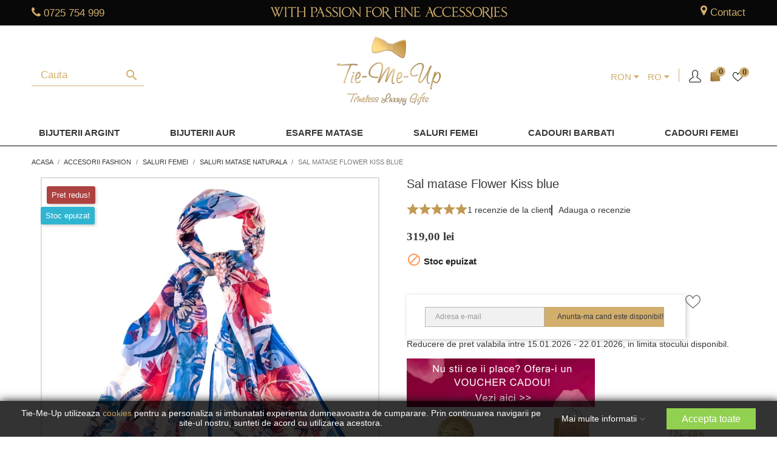

--- FILE ---
content_type: text/html; charset=utf-8
request_url: https://www.tiemeup.ro/ro/saluri-matase-naturala/2983-sal-matase-flower-kiss-blue.html
body_size: 87739
content:
<!doctype html>
<html lang="ro-RO">

<head>
	
		
  <meta charset="utf-8">


  <meta http-equiv="x-ua-compatible" content="ie=edge">



  <title>Sal matase Flower Kiss blue</title>
  
    
  
  <meta name="description" content="-">
  <meta name="keywords" content="">
  

  
    <script type="application/ld+json">
  {
    "@context": "https://schema.org",
    "@type": "Organization",
    "name" : "Tie-Me-Up",
    "url" : "https://www.tiemeup.ro/ro/"
         ,"logo": {
        "@type": "ImageObject",
        "url":"https://www.tiemeup.ro/img/tie-me-up-logo-1639152957.jpg"
      }
      }
</script>

<script type="application/ld+json">
  {
    "@context": "https://schema.org",
    "@type": "WebPage",
    "isPartOf": {
      "@type": "WebSite",
      "url":  "https://www.tiemeup.ro/ro/",
      "name": "Tie-Me-Up"
    },
    "name": "Sal matase Flower Kiss blue",
    "url":  "https://www.tiemeup.ro/ro/saluri-matase-naturala/2983-sal-matase-flower-kiss-blue.html"
  }
</script>


  <script type="application/ld+json">
    {
      "@context": "https://schema.org",
      "@type": "BreadcrumbList",
      "itemListElement": [
                  {
            "@type": "ListItem",
            "position": 1,
            "name": "Acasa",
            "item": "https://www.tiemeup.ro/ro/"
          },                  {
            "@type": "ListItem",
            "position": 2,
            "name": "Accesorii fashion",
            "item": "https://www.tiemeup.ro/ro/3-accesorii-fashion-designer-Tie-Me-Up"
          },                  {
            "@type": "ListItem",
            "position": 3,
            "name": "Saluri Femei",
            "item": "https://www.tiemeup.ro/ro/214-saluri-femei"
          },                  {
            "@type": "ListItem",
            "position": 4,
            "name": "Saluri matase naturala",
            "item": "https://www.tiemeup.ro/ro/115-saluri-matase-naturala"
          },                  {
            "@type": "ListItem",
            "position": 5,
            "name": "Sal matase Flower Kiss blue",
            "item": "https://www.tiemeup.ro/ro/saluri-matase-naturala/2983-sal-matase-flower-kiss-blue.html"
          }              ]
    }
  </script>
  

  
              

  

<script type="application/ld+json">
  {
    "@context": "https://schema.org/",
    "@type": "Product",
    "name": "Sal matase Flower Kiss blue",
    "description": "-",
    "category": "Saluri matase naturala",
    "image" :"https://www.tiemeup.ro/12938-home_default/sal-matase-flower-kiss-blue.jpg",    "sku": "K118",
    "mpn": "K118"
        ,
    "brand": {
      "@type": "Brand",
      "name": "Tie-Me-Up"
    }
        ,
    "aggregateRating": {
      "@type": "AggregateRating",
      "ratingValue": "5",
      "reviewCount": "1"
    }
    

    ,
    "review": [
            {
        "@type": "Review",
        "author": {
          "@type": "Person",
          "name": "Mariana V"
        },
        "name": "5 stele!",
        "datePublished": "2023-05-10",
        "reviewBody": "Voi mai cumpara cadouri pentru cei dragi de la dvs. Prezentarea si ambalarea sunt de 10 cu plus!",
        "reviewRating": {
          "@type": "Rating",
          "ratingValue": "5",
          "bestRating": "5",
          "worstRating": "1"
        }
      }          ]
    

        ,
    "offers": {
      "@type": "Offer",
      "priceCurrency": "RON",
      "name": "Sal matase Flower Kiss blue",
      "price": "271.15",
      "url": "https://www.tiemeup.ro/ro/saluri-matase-naturala/2983-sal-matase-flower-kiss-blue.html",
      "priceValidUntil": "2026-02-03",
              "image": ["https://www.tiemeup.ro/12938-thickbox_default/sal-matase-flower-kiss-blue.jpg","https://www.tiemeup.ro/12939-thickbox_default/sal-matase-flower-kiss-blue.jpg","https://www.tiemeup.ro/19139-thickbox_default/sal-matase-flower-kiss-blue.jpg"],
            "sku": "K118",
      "mpn": "K118",
                        "availability": "https://schema.org/OutOfStock",
      "seller": {
        "@type": "Organization",
        "name": "Tie-Me-Up"
      }
    }
      }
</script>

  
  
    
  

  
    <meta property="og:title" content="Sal matase Flower Kiss blue" />
          <meta property="og:description" content="-" />
        <meta property="og:url" content="https://www.tiemeup.ro/ro/saluri-matase-naturala/2983-sal-matase-flower-kiss-blue.html" />
    <meta property="og:site_name" content="Tie-Me-Up" />
    
       



  <meta name="viewport" content="width=device-width, initial-scale=1">



  <link rel="icon" type="image/vnd.microsoft.icon" href="/img/favicon.ico?1716451583">
  <link rel="shortcut icon" type="image/x-icon" href="/img/favicon.ico?1716451583">
    <link rel="apple-touch-icon" sizes="60x60" href="/img/apple-touch-icon.png">
  <link rel="manifest" href="/site.webmanifest">
  <link rel="mask-icon" href="/img/safari-pinned-tab.svg" color="#5bbad5">
  <meta name="msapplication-TileColor" content="#da532c">
  <meta name="theme-color" content="#ffffff">
  


<style>
img {
    max-width: 100%;
    height: auto;
}  
  @media screen and (max-width: 360px){
    #category article.product-miniature .thumbnail-container .div_product_image .div_productimgcontainer{
      min-height: 169px;
    }
  }

  @media screen and (max-width: 1350px) and (min-width: 1300px){
    #category article.product-miniature .thumbnail-container .div_product_image .div_productimgcontainer{
      min-height: 276px;
    }

    #product article.product-miniature .thumbnail-container .div_product_image .div_productimgcontainer{
      min-height: 279px;
    }

    #product .div_thumbnails .mt-images-container .product-cover .magic-slide.mt-active{
      min-height: 606px;
    }

    #product .div_thumbnails .mt-images-container .MagicToolboxSelectorsContainer #MagicToolboxSelectors3534 .thumb-container{
      min-height: 79px;
      max-height: 79px;
    }

    #product .product-information .div_livrare .div_content .div_col .span_img img{
      min-height: 75px;
    }
   

  }
 #header .div_header_menu .category[id="category-315"] a.dropdown-item{
    color: #ff1e00;
    }

</style>


<link rel="dns-prefetch" href="https://connect.facebook.net">
<link rel="dns-prefetch" href="https://www.google-analytics.com">
<link rel="dns-prefetch" href="https://www.googletagmanager.com">
<link rel="dns-prefetch" href="https://www.googleadservices.com">

<link rel="preload" href="https://www.tiemeup.ro/themes/child_theme/assets/css/font-awesome/fonts/fontawesome-webfont.woff2?v=4.7.0" as="font" type="font/woff2" crossorigin>
<link rel="preload" href="https://www.tiemeup.ro/themes/child_theme/assets/css/570eb83859dc23dd0eec423a49e147fe.woff2" as="font" type="font/woff2" crossorigin>


  


<script type="text/javascript" data-keepinline="true">
(function() {
  var RTG_KEY = "01K1LFE9ZCD5I3";
  var RTG_SRC = "https://tracking.retargeting.biz/v3/rajs/" + RTG_KEY + ".js";

  function isWidgetEmpty() {
    var el = document.getElementById("rtgre_612f1caf7a4bdc335542906d");
    if (!el) return true; // treat missing as empty
    return !el.hasChildNodes() && el.textContent.trim() === "";
  }

  function loadRtgt(reason) {
    console.log("[rtgt] load triggered:", reason);
    var ra = document.createElement("script");
    ra.type = "text/javascript";
    ra.async = true;
    ra.src = RTG_SRC;
    ra.setAttribute("data-keepinline", "true"); // ✅ ensure script stays inline
    var s = document.getElementsByTagName("script")[0] || document.head.firstChild;
    (s && s.parentNode ? s.parentNode : document.head).insertBefore(ra, s || null);
  }

  function onScrollOnce() {
    if (isWidgetEmpty()) loadRtgt("scroll");
    window.removeEventListener("scroll", onScrollOnce);
  }

  window.addEventListener("load", function() {
    // Load on first scroll (after page load)
    window.addEventListener("scroll", onScrollOnce, { passive: true });

    // +1s check
    setTimeout(function() {
      if (isWidgetEmpty()) loadRtgt("+1s-after-load-empty");
    }, 1000);

    // +2s check
    setTimeout(function() {
      if (isWidgetEmpty()) loadRtgt("+2s-after-load-empty");
    }, 2000);

    // +3s check
    setTimeout(function() {
      if (isWidgetEmpty()) loadRtgt("+3s-after-load-empty");
    }, 3000);
  });
})();
</script>






 

					<link rel="stylesheet" href="https://www.tiemeup.ro/themes/child_theme/assets/css/fonts.css" media="print" onload="this.media='all'">
	

						<style id="minimal_css" class="minimal_desktop minimal_desktop_product">
				
					
					@-webkit-keyframes gdpr-consent-fade-in{0%{opacity:0}to{opacity:1}}@-moz-keyframes gdpr-consent-fade-in{0%{opacity:0}to{opacity:1}}@keyframes gdpr-consent-fade-in{0%{opacity:0}to{opacity:1}}.bootstrap-touchspin .input-group-btn-vertical{position:relative;white-space:nowrap;vertical-align:middle;display:table-cell}.bootstrap-touchspin .input-group-btn-vertical>.btn{display:block;float:none;width:100%;max-width:100%;padding:8px 10px;margin-left:-1px;position:relative}.bootstrap-touchspin .input-group-btn-vertical .bootstrap-touchspin-up{border-top-right-radius:4px}.bootstrap-touchspin .input-group-btn-vertical .bootstrap-touchspin-down{margin-top:-2px;border-bottom-right-radius:4px}.bootstrap-touchspin .input-group-btn-vertical i{position:absolute;top:3px;left:5px;font-size:9px;font-weight:400;top:.0625rem;left:.1875rem;font-size:.9375rem}html{font-family:sans-serif;line-height:1.15;-ms-text-size-adjust:100%;-webkit-text-size-adjust:100%;box-sizing:border-box;font-size:16px;-ms-overflow-style:scrollbar;-webkit-tap-highlight-color:transparent}body{margin:0;font-family:-apple-system,BlinkMacSystemFont,Segoe UI,Roboto,Helvetica Neue,Arial,sans-serif}article,aside,figcaption,figure,footer,header,main,nav,section{display:block}a{background-color:transparent;-webkit-text-decoration-skip:objects}a:active,a:hover{outline-width:0}b,strong{font-weight:bolder}h1{font-size:2em;margin:.67em 0}small{font-size:80%;font-weight:400}img{border-style:none}svg:not(:root){overflow:hidden}figure{margin:1em 40px;margin:0 0 1rem}button,input,select,textarea{font:inherit;margin:0}button,input{overflow:visible}button,select{text-transform:none}[type=submit],button,html [type=button]{-webkit-appearance:button}[type=button]::-moz-focus-inner,[type=submit]::-moz-focus-inner{border-style:none;padding:0}[type=button]:-moz-focusring,[type=submit]:-moz-focusring,button:-moz-focusring{outline:1px dotted ButtonText}textarea{overflow:auto}[type=checkbox]{box-sizing:border-box;padding:0}[type=number]::-webkit-inner-spin-button,[type=number]::-webkit-outer-spin-button{height:auto}::-webkit-input-placeholder{color:inherit;opacity:.54}::-webkit-file-upload-button{-webkit-appearance:button;font:inherit}*,:after,:before{box-sizing:inherit}@-ms-viewport{width:device-width}h1,h2,h3,h4,h5,ol,p,ul{margin-top:0}p{font-size:.9375rem;font-weight:400;color:#3a3939;line-height:initial;margin-bottom:.7rem}ol,ul{margin-bottom:1rem}#post-product-comment-modal .write-ratings-container ul#criterions_list,ul ul{margin-bottom:0}a{text-decoration:none}a:focus,a:hover{text-decoration:underline}a:hover{color:#208094}a:focus{outline:5px auto -webkit-focus-ring-color;outline-offset:-2px}a:not([href]):not([tabindex]),a:not([href]):not([tabindex]):focus,a:not([href]):not([tabindex]):hover{color:inherit;text-decoration:none}a:not([href]):not([tabindex]):focus{outline:0}img{vertical-align:middle}a,button,input,label,select,textarea{-ms-touch-action:manipulation;touch-action:manipulation}table{border-collapse:collapse;background-color:transparent}th{text-align:left}label{display:inline-block;margin-bottom:.5rem;color:#232323;text-align:right;font-size:.875rem}button:focus{outline:1px dotted;outline:5px auto -webkit-focus-ring-color}button,input,select,textarea{line-height:inherit}input[type=checkbox]:disabled{cursor:not-allowed}textarea{resize:vertical}.h1,.h3{font-weight:700}.h1,.h3,.h4,.h5,.h6,h1,h2,h3,h4,h5{margin-bottom:.5rem;font-family:inherit;line-height:1.1}.h5,.h6,h1,h2,h3,h4,h5{font-weight:700;color:inherit}.h1,h1{font-size:1.375rem}h2{font-size:1.25rem}.h3,.h4,h3,h4{font-size:1.125rem}.h5,h5{font-size:1rem}.h6{font-size:.9375rem}.img-fluid{max-width:100%;height:auto}.container:after,.row:after{content:"";display:table;clear:both}@media (min-width:576px){.container{width:540px;max-width:100%}}@media (min-width:768px){.container{width:720px;max-width:100%}}@media (min-width:992px){.container{width:960px;max-width:100%}}@media (min-width:1200px){.container{width:1140px;max-width:100%}}.row{margin-right:-15px;margin-left:-15px}@media (min-width:576px){.row{margin-right:-15px;margin-left:-15px}}@media (min-width:768px){.row{margin-right:-15px;margin-left:-15px}}@media (min-width:992px){.row{margin-right:-15px;margin-left:-15px}}@media (min-width:1200px){.row{margin-right:-15px;margin-left:-15px}}.col-lg-6,.col-lg-9,.col-md-12,.col-md-2,.col-md-3,.col-md-4,.col-md-5,.col-md-6,.col-sm-12,.col-xl-3,.col-xs-12{position:relative;min-height:1px;padding-right:15px;padding-left:15px}@media (min-width:576px){.col-lg-6,.col-lg-9,.col-md-12,.col-md-2,.col-md-3,.col-md-4,.col-md-5,.col-md-6,.col-sm-12,.col-xl-3,.col-xs-12{padding-right:15px;padding-left:15px}}@media (min-width:768px){.col-lg-6,.col-lg-9,.col-md-12,.col-md-2,.col-md-3,.col-md-4,.col-md-5,.col-md-6,.col-sm-12,.col-xl-3,.col-xs-12{padding-right:15px;padding-left:15px}}@media (min-width:992px){.col-lg-6,.col-lg-9,.col-md-12,.col-md-2,.col-md-3,.col-md-4,.col-md-5,.col-md-6,.col-sm-12,.col-xl-3,.col-xs-12{padding-right:15px;padding-left:15px}}@media (min-width:1200px){.col-lg-6,.col-lg-9,.col-md-12,.col-md-2,.col-md-3,.col-md-4,.col-md-5,.col-md-6,.col-sm-12,.col-xl-3,.col-xs-12{padding-right:15px;padding-left:15px}}.col-xs-12,.gdpr-consent-tabs-navigation li{float:left;width:100%}@media (min-width:576px){.col-sm-12{float:left;width:100%}}@media (min-width:768px){.col-md-2{float:left;width:16.66667%}.col-md-3,.col-md-4{float:left;width:25%}.col-md-4{width:33.33333%}.col-md-5,.col-md-6{float:left;width:41.66667%}.col-md-6{width:50%}.col-md-12{float:left;width:100%}}@media (min-width:992px){.col-lg-6,.col-lg-9{float:left;width:50%}.col-lg-9{width:75%}}@media (min-width:1200px){.col-xl-3{float:left;width:25%}}.table{width:100%;max-width:100%;margin-bottom:1rem}.table td,.table th{padding:.75rem;vertical-align:top;border-top:1px solid #f6f6f6}.table thead th{vertical-align:bottom;border-bottom:2px solid #f6f6f6}.table-bordered,.table-bordered td,.table-bordered th{border:1px solid #f6f6f6}.table-bordered thead th{border-bottom-width:2px}.table-responsive{display:block;width:100%;min-height:0;overflow-x:auto}.form-control{display:block;width:100%;font-size:1rem;line-height:1.25;background-color:#fff;background-image:none;background-clip:padding-box;border-radius:0}.form-control::-ms-expand{background-color:transparent;border:0}.form-control::-webkit-input-placeholder{color:#999;opacity:1}.form-control:-ms-input-placeholder{color:#999;opacity:1}.form-control::placeholder{color:#999;opacity:1}.form-control:disabled{background-color:#f6f6f6;opacity:1;cursor:not-allowed}select.form-control:not([size]):not([multiple]){height:calc(2.5rem - 2px)}select.form-control:focus::-ms-value{color:#7a7a7a;background-color:#fff}.btn{display:inline-block;font-weight:400;line-height:1.25;text-align:center;white-space:nowrap;vertical-align:middle;cursor:pointer;-webkit-user-select:none;-moz-user-select:none;-ms-user-select:none;user-select:none;border:1px solid transparent;padding:.5rem 1rem;font-size:1rem;border-radius:0}.btn:active.focus,.btn:active:focus,.btn:focus{outline:5px auto -webkit-focus-ring-color;outline-offset:-2px}.btn:focus,.btn:hover{text-decoration:none}.btn:active{background-image:none;outline:0}.btn:disabled{cursor:not-allowed;opacity:.65}.btn-primary{color:#fff;border-color:transparent}.btn-primary:focus,.btn-primary:hover{color:#fff;border-color:transparent}.btn-primary:active{color:#fff;background-color:#2592a9;border-color:transparent;background-image:none}.btn-primary:active.focus,.btn-primary:active:focus,.btn-primary:active:hover{color:#fff;border-color:transparent}.btn-primary:disabled.focus,.btn-primary:disabled:focus,.btn-primary:disabled:hover{background-color:#2fb5d2;border-color:transparent}.btn-secondary{color:#232323;background-color:#f6f6f6;border-color:transparent}.btn-secondary:focus,.btn-secondary:hover{color:#232323;background-color:#ddd;border-color:transparent}.btn-secondary:active{color:#232323;background-color:#ddd;border-color:transparent;background-image:none}.btn-secondary:active.focus,.btn-secondary:active:focus,.btn-secondary:active:hover{color:#232323;background-color:#cbcbcb;border-color:transparent}.btn-secondary:disabled.focus,.btn-secondary:disabled:focus,.btn-secondary:disabled:hover{background-color:#f6f6f6;border-color:transparent}.fade{opacity:0;transition:opacity .15s linear}.fade.in{opacity:1}.collapse{display:none}.collapse.in{display:block}.dropdown,.search-widget form{position:relative}.dropdown-menu{position:absolute;top:100%;left:0;z-index:1000;display:none;float:left;min-width:10rem;padding:.5rem 0;margin:.125rem 0 0;font-size:1rem;color:#363a42;text-align:left;list-style:none;background-color:#fff;background-clip:padding-box;border:1px solid rgba(0,0,0,.15);border-radius:0}.dropdown-item{display:block;width:100%;padding:3px 1.5rem;clear:both;font-weight:400;color:#363a42;text-align:inherit;white-space:nowrap;background:0 0;border:0}.dropdown-item:focus,.dropdown-item:hover{background-color:#f5f5f5}.input-group{position:relative;width:100%;display:table;border-collapse:separate}.input-group .form-control{position:relative;z-index:2;float:left;width:100%;margin-bottom:0}.input-group .form-control:active,.input-group .form-control:focus,.input-group .form-control:hover{z-index:3}.input-group .form-control,.input-group-addon{display:table-cell}.input-group .form-control:not(:first-child):not(:last-child),.input-group-addon:not(:first-child):not(:last-child){border-radius:0}.input-group-addon{width:1%;white-space:nowrap;vertical-align:middle;padding:.5rem .75rem;margin-bottom:0;font-size:1rem;font-weight:400;line-height:1.25;color:#7a7a7a;text-align:center;background-color:#f6f6f6;border:1px solid rgba(0,0,0,.25);border-radius:0}.input-group .form-control:not(:last-child),.input-group-addon:not(:last-child){border-bottom-right-radius:0;border-top-right-radius:0}.input-group-addon:not(:last-child),body#product .contact-block>div>:not(:last-child){border-right:0}.input-group .form-control:not(:first-child),.input-group-addon:not(:first-child){border-bottom-left-radius:0;border-top-left-radius:0}.form-control+.input-group-addon:not(:first-child){border-left:0}.nav{padding-left:0;margin-bottom:0;list-style:none}.nav-link{display:inline-block}.nav-link:focus,.nav-link:hover{text-decoration:none}.nav-tabs{border-bottom:1px solid #ddd}.breadcrumb:after,.card-header:after,.modal-header:after,.nav-tabs:after{content:"";display:table;clear:both}.nav-tabs .nav-item{float:left;margin-bottom:-1px}.nav-tabs .nav-item+.nav-item{margin-left:.2rem}.nav-tabs .nav-link{display:block;padding:.5em 1em;border:1px solid transparent;border-top-right-radius:0;border-top-left-radius:0}.nav-tabs .nav-link:focus,.nav-tabs .nav-link:hover{border-color:#f6f6f6 #f6f6f6 #ddd}.nav-tabs .nav-link.active,.nav-tabs .nav-link.active:focus,.nav-tabs .nav-link.active:hover{color:#7a7a7a;background-color:#fff;border-color:#ddd #ddd transparent}.tab-content>.tab-pane{display:none}.tab-content>.active{display:block}.navbar-toggler{width:2.5em;height:2em;padding:.5rem .75rem;font-size:.9375rem;line-height:1;background:no-repeat 50%;background-size:24px 24px;border:1px solid transparent;border-radius:0}.navbar-toggler:focus,.navbar-toggler:hover{text-decoration:none}.card{position:relative;display:block;margin-bottom:.75rem;background-color:#fff;border-radius:0;border:1px solid rgba(0,0,0,.125)}.card-header{padding:.75rem 1.25rem;margin-bottom:0;background-color:#f5f5f5;border-bottom:1px solid rgba(0,0,0,.125)}.card-header:first-child{border-radius:-1px -1px 0 0}.breadcrumb{padding:.75rem 1rem;margin-bottom:1rem;list-style:none;background-color:#f6f6f6;border-radius:0}.close{float:right;font-size:1.5rem;font-weight:700;line-height:1;color:#000;text-shadow:0 1px 0 #fff;opacity:.2}.close:focus,.close:hover{color:#000;text-decoration:none;cursor:pointer;opacity:.5}button.close{padding:0;cursor:pointer;background:0 0;border:0;-webkit-appearance:none}.modal{overflow:hidden;position:fixed;top:0;right:0;bottom:0;left:0;z-index:1050;display:none;outline:0}.modal.fade .modal-dialog{transition:transform .3s ease-out;transition:transform .3s ease-out,-webkit-transform .3s ease-out;-webkit-transform:translateY(-25%);transform:translateY(-25%)}.modal-dialog{position:relative;width:auto;margin:10px}.modal-content{position:relative;background-color:#fff;background-clip:padding-box;border:1px solid rgba(0,0,0,.2);border-radius:.3rem;outline:0}.modal-header{padding:15px;border-bottom:1px solid #e5e5e5}.modal-header .close{margin-top:-2px}.modal-body{position:relative;padding:15px}@media (min-width:576px){.modal-dialog{max-width:600px;margin:30px auto}}.popover{position:absolute;top:0;left:0;z-index:1060;display:block;max-width:276px;padding:1px;font-family:-apple-system,BlinkMacSystemFont,Segoe UI,Roboto,Helvetica Neue,Arial,sans-serif;font-style:normal;font-weight:400;letter-spacing:normal;line-break:auto;line-height:1.5;text-align:left;text-align:start;text-decoration:none;text-shadow:none;text-transform:none;white-space:normal;word-break:normal;word-spacing:normal;font-size:.875rem;word-wrap:break-word;background-color:#fff;background-clip:padding-box;border:1px solid rgba(0,0,0,.2);border-radius:.3rem}.popover:after,.popover:before{position:absolute;display:block;width:0;height:0;border-color:transparent;border-style:solid}.popover:before{content:"";border-width:11px}.popover:after{content:"";border-width:10px}.clearfix:after,.gdpr-consent-tabs:after{content:"";display:table;clear:both}.d-inline{display:inline!important}.float-xs-left{float:left!important}.float-xs-right{float:right!important}.mb-0{margin-bottom:0!important}.mt-2{margin-top:1.5rem!important}.text-justify{text-align:justify!important}@media (min-width:576px){.text-sm-center{text-align:center!important}}.text-uppercase{text-transform:uppercase!important}@media (max-width:767px){.hidden-sm-down{display:none!important}}@media (min-width:768px){.hidden-md-up{display:none!important}}@media (max-width:991px){.hidden-md-down{display:none!important}}@media (min-width:992px){.hidden-lg-up{display:none!important}}.hidden-xl-down{display:none!important}@font-face{font-family:Material Icons;font-style:normal;font-weight:400;src:url(/themes/child_theme/assets/css/e79bfd88537def476913f3ed52f4f4b3.eot);src:local("Material Icons"),local("MaterialIcons-Regular"),url(/themes/child_theme/assets/css/570eb83859dc23dd0eec423a49e147fe.woff2) format("woff2"),url(/themes/child_theme/assets/css/012cf6a10129e2275d79d6adac7f3b02.woff) format("woff"),url(/themes/child_theme/assets/css/a37b0c01c0baf1888ca812cc0508f6e2.ttf) format("truetype");font-display:swap}.material-icons{font-family:Material Icons;font-weight:400;font-style:normal;font-size:24px;display:inline-block;vertical-align:middle;width:1em;height:1em;line-height:1;text-transform:none;letter-spacing:normal;word-wrap:normal;white-space:nowrap;text-rendering:optimizeLegibility;-webkit-font-feature-settings:"liga";font-feature-settings:"liga"}body,html{height:100%}.material-icons,body{direction:ltr;-webkit-font-smoothing:antialiased;-moz-osx-font-smoothing:grayscale}body{font-size:1rem;line-height:1.25em;font-family:Arial,Helvetica,sans-serif;background-color:#fff;color:#3a3939;font-size:14px;overflow:auto!important}ul{list-style:none;padding-left:0}#header .top-menu a[data-depth="0"]:hover{color:#2fb5d2;text-decoration:none}a:hover{text-decoration:none}.h1,.h3{text-transform:uppercase}.h4{font-weight:700;color:#232323}.btn-primary,.btn-secondary{box-shadow:2px 2px 4px 0 rgba(0,0,0,.2);text-transform:uppercase;font-weight:600;padding:.5rem 1.25rem}.btn-primary .material-icons{margin-right:.625rem}.btn-unstyle{background-color:transparent;border:0;padding:0;text-align:inherit}.btn-unstyle:focus{outline:0}.card{box-shadow:2px 2px 8px 0 rgba(0,0,0,.2)}.form-control{background:#f1f1f1;color:#7a7a7a;border:1px solid rgba(0,0,0,.25);padding:.5rem 1rem}.form-control:focus{background-color:#fff;color:#232323;outline:.1875rem solid #2fb5d2}.input-group .form-control:focus{outline:0}input::-webkit-input-placeholder,textarea::-webkit-input-placeholder{color:#7a7a7a}input::-moz-placeholder,textarea::-moz-placeholder{color:#7a7a7a}input:-ms-input-placeholder,textarea:-ms-input-placeholder{color:#7a7a7a}input:-moz-placeholder,textarea:-moz-placeholder{color:#7a7a7a}input:active::-webkit-input-placeholder,textarea:active::-webkit-input-placeholder{color:#232323}input:active::-moz-placeholder,textarea:active::-moz-placeholder{color:#232323}input:active:-ms-input-placeholder,textarea:active:-ms-input-placeholder{color:#232323}input:active:-moz-placeholder,textarea:active:-moz-placeholder{color:#232323}.form-control-select{height:2.625rem;-moz-appearance:none;-webkit-appearance:none;background:#f1f1f1 url([data-uri]) no-repeat right .5rem center/1.25rem 1.25rem;padding:0 .5rem}.bootstrap-touchspin{width:auto;float:left;display:inline-block;box-shadow:2px 2px 4px 0 rgba(0,0,0,.2)}.bootstrap-touchspin input:focus{outline:0}.bootstrap-touchspin input.form-control,.bootstrap-touchspin input.input-group{color:#232323;background-color:#fff;height:2.5rem;padding:.175rem .5rem;width:3rem;border:1px solid rgba(0,0,0,.25);float:left}.bootstrap-touchspin .btn-touchspin{background-color:#fff;border:1px solid rgba(0,0,0,.25);height:1.3125rem}.bootstrap-touchspin .btn-touchspin:hover{background-color:#f1f1f1}.bootstrap-touchspin .input-group-btn-vertical{color:#232323;width:auto;float:left}.bootstrap-touchspin .input-group-btn-vertical .bootstrap-touchspin-down,.bootstrap-touchspin .input-group-btn-vertical .bootstrap-touchspin-up{border-radius:0}.bootstrap-touchspin .input-group-btn-vertical .touchspin-up:after{content:"\E5CE"}.bootstrap-touchspin .input-group-btn-vertical .touchspin-down:after{content:"\E5CF"}.nav-item .nav-link{color:#7a7a7a;font-weight:700}.nav-item .nav-link.active{color:#232323}.dropdown{color:#7a7a7a}.search-widget form button[type=submit] .search:hover,.top-menu .sub-menu a:hover{color:#2fb5d2}.dropdown .expand-more{color:#232323;cursor:pointer;-webkit-user-select:none;-moz-user-select:none;-ms-user-select:none;user-select:none}.dropdown select{-moz-appearance:none;border:0;outline:0;color:#232323;background:#fff}.dropdown-item:focus,.dropdown-item:hover{background:0 0;text-decoration:none;color:#2fb5d2}.search-widget{display:inline-block}.search-widget form input[type=text]{border:0;padding:10px;min-width:255px;color:#7a7a7a;border:1px solid rgba(0,0,0,.25)}.search-widget form input[type=text]:focus{outline:3px solid #2fb5d2;color:#232323;background:#fff}.search-widget form button[type=submit]{position:absolute;background:0 0;border:0;bottom:.3125rem;right:.125rem;color:#7a7a7a}.header-top .search-widget form input[type=text]{min-width:inherit;width:100%}@media (max-width:767px){.header-top .search-widget{float:none}.header-top .search-widget form{margin:0 auto}.header-top .search-widget form input[type=text]{min-width:inherit;background:#fff}}@media (min-width:768px){.search-widget{min-width:15.63rem}}.top-menu[data-depth="1"]{margin:.625rem}.top-menu a:not([data-depth="0"]){display:block;padding:.625rem;color:#7a7a7a;font-weight:400}.top-menu a.dropdown-submenu{color:#232323;text-transform:uppercase;font-weight:600}.top-menu a[data-depth="0"]{font-weight:600;padding:.1875rem .625rem .375rem}.top-menu a[data-depth="1"]{padding:0 .625rem .625rem 0}.top-menu .collapse{display:inherit}.top-menu .sub-menu{box-shadow:2px 1px 11px 2px rgba(0,0,0,.1);border:0;margin-left:.9375rem;width:calc(100% - 30px);min-width:calc(100% - 30px);z-index:18;display:none}.top-menu .sub-menu.collapse{display:none}.top-menu .sub-menu ul[data-depth="1"]>li{float:left;margin:0 1.25rem}.top-menu .popover{max-width:inherit;border-radius:0}#_desktop_top_menu .top-menu[data-depth="0"] li:hover .sub-menu{display:block!important}#mobile_top_menu_wrapper{padding:15px;background:#fff}.featured-products .products{display:-webkit-box;display:-ms-flexbox;display:flex;-ms-flex-wrap:wrap;flex-wrap:wrap;-webkit-box-pack:start;-ms-flex-pack:start;justify-content:flex-start}.featured-products .product-thumbnail,.product-miniature .product-thumbnail{display:block}.featured-products .product-title a,.product-miniature .product-title a{font-size:.875rem;text-decoration:none;text-align:center;font-weight:400}.featured-products .thumbnail-container,.product-miniature .thumbnail-container{position:relative;margin-bottom:1.563rem;background:#fff;box-shadow:2px 2px 8px 0 rgba(0,0,0,.2)}.featured-products .thumbnail-container:focus .highlighted-informations,.featured-products .thumbnail-container:hover .highlighted-informations,.product-miniature .thumbnail-container:focus .highlighted-informations,.product-miniature .thumbnail-container:hover .highlighted-informations{bottom:5.5rem}.featured-products .thumbnail-container:focus .highlighted-informations:after,.featured-products .thumbnail-container:hover .highlighted-informations:after,.product-miniature .thumbnail-container:focus .highlighted-informations:after,.product-miniature .thumbnail-container:hover .highlighted-informations:after{opacity:1}.featured-products .thumbnail-container:focus .highlighted-informations.no-variants,.featured-products .thumbnail-container:hover .highlighted-informations.no-variants,.product-miniature .thumbnail-container:focus .highlighted-informations.no-variants,.product-miniature .thumbnail-container:hover .highlighted-informations.no-variants{bottom:4.2rem}.featured-products .thumbnail-container:focus .product-description:after,.featured-products .thumbnail-container:hover .product-description:after,.product-miniature .thumbnail-container:focus .product-description:after,.product-miniature .thumbnail-container:hover .product-description:after{content:"";border-top:1px solid #7a7a7a;position:absolute;width:80%;top:0;left:10%;opacity:.25}.featured-products .thumbnail-container .product-thumbnail,.product-miniature .thumbnail-container .product-thumbnail{position:relative;height:calc(100% - 70px)}.featured-products .thumbnail-container .product-thumbnail img,.product-miniature .thumbnail-container .product-thumbnail img{max-width:100%;position:absolute;top:0;bottom:0;left:0;right:0;margin:auto}.featured-products .product-title,.product-miniature .product-title{text-align:center;margin-top:.7rem}.featured-products .highlighted-informations,.product-miniature .highlighted-informations{position:absolute;bottom:1.25rem;padding-top:.625rem;z-index:2;background:#fff;text-align:center;height:3.125rem;box-shadow:0 -5px 10px -5px rgba(0,0,0,.2)}.featured-products .highlighted-informations .quick-view,.product-miniature .highlighted-informations .quick-view{color:#7a7a7a;font-size:1rem}.account-list a:hover,.featured-products .highlighted-informations .quick-view:hover,.product-miniature .highlighted-informations .quick-view:hover,.tabs .nav-tabs .nav-link.active{color:#2fb5d2}.featured-products .product-description,.product-miniature .product-description{z-index:3;background:#fff;bottom:0}.featured-products .product-miniature{margin:0 .8125rem}.featured-products .product-miniature .product-flags li.product-flag{min-width:3.125rem;min-height:1.875rem;font-weight:600}.featured-products .regular-price,.product-miniature .regular-price{color:#7a7a7a;text-decoration:line-through;font-size:.875rem}@media (max-width:767px){.featured-products .thumbnail-container{box-shadow:2px 2px 8px 0 rgba(0,0,0,.2)}.featured-products .thumbnail-container .product-description{box-shadow:0 -5px 10px -5px rgba(0,0,0,.2)}}@media screen and (max-width:767px){.card{box-shadow:none;background-color:inherit;border:0}}#product #content{position:relative;max-width:452px;margin:0 auto}.product-price{display:inline-block}#product-description-short{color:#232323}.product-information{font-size:.9375rem;color:#232323}.product-actions .control-label{margin-bottom:.375rem;display:block;width:100%}.product-actions .add-to-cart{height:2.75rem;line-height:inherit;padding-top:.625rem}.product-actions .add-to-cart .material-icons{line-height:inherit}#product-modal .modal-content .modal-body,.product-quantity{display:-webkit-box;display:-ms-flexbox;display:flex}.product-quantity .add,.product-quantity .qty{float:left;display:-webkit-inline-box;display:-ms-inline-flexbox;display:inline-flex;margin-bottom:.5rem}.product-quantity .qty{margin-right:.4rem}.product-quantity #quantity_wanted{color:#232323;background-color:#fff;height:2.75rem;padding:.175rem .5rem;width:3rem}.product-quantity .input-group-btn-vertical{width:auto}.product-quantity .input-group-btn-vertical .btn{padding:.5rem .6875rem}.product-quantity .input-group-btn-vertical .btn i{font-size:1rem;top:.125rem;left:.1875rem}.product-quantity .btn-touchspin{height:1.438rem}.product-prices{margin-top:1.25rem}.product-prices div{margin-bottom:.625rem}.product-prices .tax-shipping-delivery-label{font-size:.8125rem;color:#7a7a7a}.product-discount{color:#7a7a7a}.product-discount .regular-price{text-decoration:line-through;font-weight:400;margin-right:.625rem}.has-discount.product-price{color:#f39d72}.has-discount .discount{background:#d2ae6d;color:#fff;font-weight:600;padding:.3125rem .625rem;font-size:1rem;margin-left:.625rem;text-transform:uppercase;display:inline-block}.tabs{box-shadow:2px 2px 8px 0 rgba(0,0,0,.2);margin-top:2rem;background:#fff;padding:1.25rem 1.875rem}.tabs .tab-pane{padding-top:1.25rem}.tabs .nav-tabs{border:0;border-bottom:2px solid #f1f1f1}.tabs .nav-tabs .nav-link{color:#7a7a7a;border:0 solid transparent}.tabs .nav-tabs .nav-link.active,.tabs .nav-tabs .nav-link:hover{border:0;border-bottom:3px solid #2fb5d2}.tabs .nav-tabs .nav-item{float:left;margin-bottom:-.125rem}.product-cover{margin-bottom:1.25rem;position:relative}.product-cover img{box-shadow:2px 2px 8px 0 rgba(0,0,0,.2);background:#fff}#product-modal .modal-content{background:0 0;border:0;padding:0}#product-modal .modal-content .modal-body{margin-left:-30%}#product-modal .modal-content .modal-body .product-cover-modal{background:#fff}#product-modal .modal-content .modal-body .image-caption{background:#fff;width:800px;padding:.625rem 1.25rem;border-top:1px solid #f1f1f1}#product-modal .modal-content .modal-body .thumbnails{position:relative}#product-modal .modal-content .modal-body .mask{position:relative;overflow:hidden;max-height:49.38rem;margin-top:2.188rem;z-index:1}#product-modal .modal-content .modal-body .mask.nomargin{margin-top:0}#product-modal .modal-content .modal-body .product-images{margin-left:2.5rem}#product-modal .modal-content .modal-body .product-images img{width:9.25rem;cursor:pointer;background:#fff}.product-images>li.thumb-container>.thumb:hover{border:3px solid #2fb5d2}#wrapper .breadcrumb li,.product-images>li.thumb-container{display:inline}.product-images>li.thumb-container>.thumb{box-shadow:2px 2px 8px 0 rgba(0,0,0,.2);cursor:pointer;margin-bottom:.625rem}#product-availability{margin-top:.625rem;display:inline-block;font-weight:700}#product-availability .material-icons{line-height:inherit}#product-availability .product-available{color:#4cbb6c}.product-features{margin-top:1.25rem;margin-left:.3125rem}.product-variants>.product-variants-item{margin:1.25rem 0}.product-variants>.product-variants-item select{background-color:#fff;width:auto;padding-right:1.875rem;box-shadow:2px 2px 4px 0 rgba(0,0,0,.2)}.product-flags{width:100%;position:absolute;display:-webkit-box;display:-ms-flexbox;display:flex;-webkit-box-orient:vertical;-webkit-box-direction:normal;-ms-flex-direction:column;flex-direction:column;z-index:2}.product-flags li.product-flag{width:-webkit-fit-content;width:-moz-fit-content;width:fit-content;background:#2fb5d2;font-weight:700;padding:.3125rem .4375rem;text-transform:uppercase;color:#fff;margin-top:.625rem;font-size:1rem;box-shadow:2px 2px 4px 0 rgba(0,0,0,.2)}.product-flags li.product-flag.discount{background-color:#f39d72}@media (max-width:991px){#product-modal .modal-content .modal-body .image-caption,#product-modal .modal-content .modal-body img.product-cover-modal,.product-cover img{width:100%}#product-modal .modal-content .modal-body{-webkit-box-orient:vertical;-webkit-box-direction:normal;-ms-flex-direction:column;flex-direction:column;margin-left:0}}.account-list a,.block-contact{color:#7a7a7a}#block_myaccount_infos .myaccount-title a,#header a,.block-contact .block-contact-title{color:#232323}.block-contact-title,.myaccount-title,.myaccount-title a{font-weight:700;font-size:1rem}.links .collapse{display:inherit}@media (max-width:767px){.links .collapse,.links .title .collapse-icons .remove{display:none}.links .title{padding:.625rem;border-bottom:1px solid #f6f6f6;cursor:pointer}.links .navbar-toggler{display:inline-block;padding:0}}@media (max-width:991px){.block-contact{padding-left:1.5rem}}#header{background:#fff}#header .logo{max-width:100%}#header a:hover{text-decoration:none}#header .header-nav #menu-icon{vertical-align:middle;cursor:pointer;margin:0 1rem}#header .header-nav #menu-icon .material-icons{line-height:50px}#header .header-nav .right-nav{display:-webkit-box;display:-ms-flexbox;display:flex;-ms-flex-wrap:nowrap;flex-wrap:nowrap;-webkit-box-pack:end;-ms-flex-pack:end;justify-content:flex-end}#header .header-nav #_desktop_contact_link,#header .header-top #_desktop_logo a,#header .menu,#header .menu>ul>li{display:inline-block}#header .header-nav #_desktop_contact_link #contact-link{margin-top:.9375rem;margin-top:0;padding:10px 0;font-size:17px}#header .header-nav .material-icons{line-height:inherit}#header .header-top{padding-bottom:1.25rem}#header .header-top>.container{position:relative}#header .header-top .menu{padding-left:15px;margin-bottom:.375rem}#header .header-top .position-static{position:static}#header .header-top a[data-depth="0"]{color:#7a7a7a;text-transform:uppercase}.popover{font-family:inherit}#wrapper{background:#f1f1f1;box-shadow:inset 0 2px 5px 0 rgba(0,0,0,.11)}#wrapper .breadcrumb{background:0 0;padding:0}#wrapper .breadcrumb ol{padding-left:0;margin-bottom:0}#wrapper .breadcrumb li:after{content:"/";color:#7a7a7a;margin:.3125rem}#wrapper .breadcrumb li:last-child{content:"/";color:#7a7a7a;margin:0}#wrapper .breadcrumb li:last-child:after{content:""}#main .page-content,#main .page-footer{margin-bottom:1.563rem}#footer{padding-top:2.5rem}@media (max-width:1199px){#header .header-nav{max-height:inherit}}@media (max-width:991px){.container{max-width:100%}#header .logo{width:auto}#header .header-top .search-widget{min-width:inherit}.featured-products .product-miniature{margin:0 auto}.sub-menu{left:0;min-width:100%}#product-availability{margin-top:.625rem}}@media (max-width:767px){#wrapper{box-shadow:none}#header{background:#f1f1f1}#header .header-nav{background:#fff;margin-bottom:.625rem;color:#232323}#header .header-nav .top-logo{padding-top:11px}#header .header-nav .right-nav{-webkit-box-orient:vertical;-webkit-box-direction:normal;-ms-flex-direction:column;flex-direction:column}#header .header-top{background:#f1f1f1;padding-bottom:0}#header .header-top a[data-depth="0"]{color:#232323}#header .header-top .search-widget{width:100%}label{clear:both}.featured-products .product-miniature{margin:0 auto}.block-contact{padding-left:.9375rem;border:0}.dropdown-item,.menu{padding-left:0}#footer{padding-top:.5rem}}@media (max-width:575px){#content-wrapper{padding-left:0!important;padding-right:0!important}}input[type=number]{-moz-appearance:textfield}input[type=number]::-webkit-inner-spin-button,input[type=number]::-webkit-outer-spin-button{-webkit-appearance:none;margin:0}.product-prices .product-discount{display:flex;flex-wrap:wrap;align-items:center}.product-prices .product-discount .pch-minimumprice.tooltip-text{order:1;display:inline-block;vertical-align:middle;float:right}.pch-minimumprice{color:#9f9f9f}.pch-minimumprice.tooltip-text{line-height:0}.product-miniature .product-price-and-shipping{display:flex;flex-wrap:wrap;align-items:center;justify-content:center;column-gap:5px}.product-miniature .thumbnail-container .product-description{height:auto}.price-tooltip{stroke-width:0;stroke:currentColor;fill:currentColor;flex-shrink:0;max-width:100%;max-height:100%}body#product .product-prices .pch-minimumprice .svg-icon{width:20px;height:20px;fill:#7a7a7a}.clearfix{clear:both}.gdprModal{position:fixed;display:-webkit-box;display:-ms-flexbox;display:flex;-webkit-box-pack:center;-ms-flex-pack:center;justify-content:center;-webkit-box-align:flex-end;-ms-flex-align:flex-end;align-items:flex-end;top:0;left:0;width:100%;height:100%;opacity:.01;-webkit-transition:opacity .4s ease;transition:opacity .4s ease;z-index:99999;will-change:opacity;display:none}.gdprModal .table td,.gdprModal .table th{vertical-align:middle;font-size:11px}@media only screen and (max-width:649px){.gdprModal .gdprModal__placeholder{bottom:0;position:fixed}}.gdprModal footer button{white-space:nowrap;text-align:center;border:0;vertical-align:top;text-decoration:none!important;cursor:pointer;color:#fff;height:23px;line-height:23px;font-size:13px;padding:0 20px;float:right}.gdprModal footer label{line-height:19px;margin-bottom:0;padding-top:2px;padding-bottom:2px}.gdprModal__placeholder{max-width:100%;width:100%;-webkit-transform:scale(.9);transform:scale(.9);-webkit-transition:-webkit-transform .4s ease;transition:transform .4s ease;transition:transform .4s ease,-webkit-transform .4s ease;z-index:1;will-change:transform}.gdprModal .gdprModal__placeholder{background:#fff;box-shadow:#121212 2px 2px 14px 2px;bottom:0;left:0;position:fixed}.gdpr-consent-tabs{position:relative;width:90%;margin:2em auto;background:#fff}@media only screen and (min-width:650px){.gdpr-consent-tabs{max-width:630px;padding:12px 8px;margin-top:0;margin-bottom:0}}.gdpr-consent-tabs::after{position:absolute;top:0;right:0;height:60px;width:50px;z-index:1;pointer-events:none;background:-webkit-linear-gradient(right,#f8f7ee,rgba(248,247,238,0));background:linear-gradient(to left,#f8f7ee,rgba(248,247,238,0));visibility:visible;opacity:1;-webkit-transition:opacity .3s 0s,visibility 0s 0s;-moz-transition:opacity .3s 0s,visibility 0s 0s;transition:opacity .3s 0s,visibility 0s 0s;display:none}.gdpr-consent-tabs nav{overflow:auto;-webkit-overflow-scrolling:touch;background:#f8f7ee;box-shadow:inset 0 -2px 3px rgba(203,196,130,.06)}@media only screen and (min-width:768px){.gdpr-consent-tabs::after{display:none}}.gdpr-consent-tabs-navigation{margin-bottom:0;width:auto;background-color:#fff;box-shadow:inset 0 -2px 3px rgba(203,196,130,.06)}.gdpr-consent-tabs-navigation:after{content:"";display:table;clear:both}.gdpr-consent-tabs-navigation a:focus{text-decoration:none}.gdpr-consent-tabs-navigation a{position:relative;display:block;-webkit-font-smoothing:antialiased;-moz-osx-font-smoothing:grayscale;font-weight:500;cursor:pointer;line-height:initial;color:#000;width:auto;text-align:left;font-size:.75rem;padding:.75rem .438rem;background:#dbdbdb;border-bottom:1px solid #ccc;border-right:1px solid #ccc;font-size:12px;padding:6px 6px 7px;background-color:#f6f6f9}.gdpr-consent-tabs-navigation a.selected{background-color:#fff!important;box-shadow:inset 0 2px 0 #f05451;color:#000}.gdpr-consent-tabs-navigation a:hover{text-decoration:underline!important;background-color:#fafafa}.gdpr-consent-tabs-navigation a[data-content=store]::before{background-position:0 0}@media only screen and (min-width:768px){.gdpr-consent-tabs-navigation a::before{top:22px}}@media only screen and (min-width:960px){.gdpr-consent-tabs-navigation a::before{top:50%;margin-top:-10px;margin-left:0;left:38px}}.gdpr-consent-tabs-content{background:#fff}.gdpr-consent-tabs-content li{display:none;padding:1em}.gdpr-consent-tabs-content li.selected{display:block;-webkit-animation:gdpr-consent-fade-in .5s;-moz-animation:gdpr-consent-fade-in .5s;animation:gdpr-consent-fade-in .5s}.gdpr-consent-tabs-content li p{font-size:.688rem;line-height:1.6;color:#000;margin-bottom:.75em;font-size:11px}@media only screen and (min-width:960px){.gdpr-consent-tabs-content{min-height:0}}.show-gdpr-modal{cursor:pointer;padding:5px 10px;background:0 0;border:1px solid #d2ae6d;position:relative;display:inline-block}.show-gdpr-modal:hover{background:0 0!important;color:#896728!important;border-color:#896728}#gdpr-check-all-modules{display:inline-block;color:#042c5c;text-decoration-style:dashed;border-bottom:1px dashed #04346d;cursor:pointer;font-weight:600}.gdpr-consent-tabs-content .table-responsive td:nth-child(1){width:120px;text-align:center}.gdpr-consent-tabs-content .table-responsive td:last-child{width:75px;text-align:center}@media only screen and (min-width:650px){.gdpr-consent-tabs nav{width:115px;display:inline-block;vertical-align:top;max-height:400px;z-index:1;position:relative;float:none;background:0 0;box-shadow:none}.gdpr-consent-tabs-content{width:calc(100% - 120px);display:inline-block;position:relative;margin-bottom:5px;max-height:430px}.gdpr-consent-tabs-content:before{content:"";width:1px;height:90%;background:#dbdbdb;position:absolute;top:10px;left:-1px}.gdpr-consent-tabs-content li{overflow-y:auto;max-height:165px;height:165px;overflow-x:hidden;padding:10px 1em}.gdpr-consent-tabs-navigation a.selected{box-shadow:none;border-right:none}.gdpr-consent-tabs-content .table-responsive td.td_description .description{max-width:200px}.gdpr-consent-tabs-navigation li{width:calc(100% - 0px)}}@media only screen and (min-width:992px){.gdpr-consent-tabs-content .table-responsive tr:not(.active) td.td_description:hover .tooltiptext{visibility:visible}}.gdpr-consent-tabs-content li h3{padding:15px 0;background:#fff;background:-moz-linear-gradient(right,#fff ,#59b0cd);background:-webkit-linear-gradient(right,#fff ,#59b0cd);background:linear-gradient(to right,#fff ,#59b0cd);margin-right:-16px}.gdpr-consent-tabs-navigation a[data-content=store]{text-decoration:underline}.gdpr-consent-tabs #gdpr-available-count{margin-right:5px;font-weight:600}.gdpr-consent-tabs #gdpr-selected-count{font-weight:600;color:#006131}.gdpr-consent-tabs-content .table-responsive{margin-bottom:15px;border-bottom:1px solid #c8c8c8;box-shadow:1px 1px 5px #dbdbdb;display:table}.gdpr-consent-tabs-content .table-responsive th{padding:4px 5px;text-align:center;line-height:13px;border:1px solid #ccc}.gdpr-consent-tabs-content .table-responsive td{line-height:initial;padding:4px 5px;vertical-align:middle;font-size:11px;background:#f4f4f4;border:1px solid #ccc}.gdpr-consent-tabs-content .table-responsive td.td_description .description{overflow:hidden;text-overflow:ellipsis;white-space:nowrap}.gdpr-consent-tabs-content .table-responsive td.td_description{vertical-align:middle;cursor:help}.gdpr-consent-tabs-content .table-responsive td.td_checkbox{vertical-align:middle}.gdpr-consent-tabs-content .module-cookies-chkbox{vertical-align:text-top;margin-right:4px}.gdpr-consent-tabs-content .module-cookies-chkbox+label{margin-bottom:0;font-size:12px;vertical-align:bottom}.gdpr-consent-tabs-content .table-responsive td.td_description .tooltiptext{visibility:hidden;width:calc(100% - 170px);background-color:#fff;color:#000;text-align:left;border-radius:6px;padding:25px;position:absolute;z-index:1;margin-top:27px;right:16px;font-size:12px}.gdpr-consent-tabs-content .table-responsive td.td_description .tooltiptext:after{content:"";position:absolute;top:100%;left:50%;margin-left:-10px;border-width:10px;border-style:solid;border-color:#0095c7 transparent transparent}.gdpr-consent-tabs-content .table-responsive td.td_description:hover .tooltiptext{visibility:visible;-webkit-box-shadow:1px 2px 20px #000;-moz-box-shadow:1px 2px 20px #000;box-shadow:1px 2px 20px #000}.gdpr-consent-tabs-content .div_necessary .table-responsive td.td_checkbox label,.gdpr-consent-tabs-content .table-responsive td.td_checkbox.allowed label{font-weight:700;color:#008300}.gdpr-consent-tabs .div_summary_checkboxes .div_cookie_category,.gdpr-consent-tabs .div_summary_checkboxes+.div_hide_show .show_details{padding-right:13px;display:inline-block;font-size:13px;position:relative;cursor:pointer}.gdpr-consent-tabs .div_summary_checkboxes+.div_hide_show .hide_details{padding-right:13px;font-size:13px;position:relative;cursor:pointer;display:none}.gdpr-consent-tabs .div_center_area{display:none}.gdpr-consent-tabs .div_summary_checkboxes+.div_hide_show .hide_details:after,.gdpr-consent-tabs .div_summary_checkboxes+.div_hide_show .show_details:after{width:9px;height:6px}.gdpr-consent-tabs .div_summary_checkboxes+.div_hide_show .show_details:after{background-position:-5px -76px}.gdpr-consent-tabs .div_summary_checkboxes+.div_hide_show .hide_details:after{background-position:-5px -87px}.gdpr-consent-tabs .div_summary_checkboxes+.div_hide_show{padding:4px 0 4px 4px;background-color:#f6f6f9;border:1px solid #ccc;border-left:none;display:inline-block;vertical-align:bottom;font-size:13px;position:relative;cursor:pointer;width:auto}.gdpr-consent-tabs .div_summary_checkboxes{border:1px solid #ccc;padding:4px 3px 3px 9px;-webkit-border-radius:4px 0 0 4px;-moz-border-radius:4px 0 0 4px;border-radius:4px 0 0 4px;text-align:left;vertical-align:top;margin-top:10px;display:inline-block}.gdpr-consent-tabs .div_summary_checkboxes .div_cookie_category>span:before,.gdpr-consent-tabs .div_summary_checkboxes+.div_hide_show .hide_details:after,.gdpr-consent-tabs .div_summary_checkboxes+.div_hide_show .show_details:after{background-image:url(/themes/child_theme/modules/gdprpro//views/img/sprites.png);content:"";display:inline-block;margin-left:5px;margin-bottom:1px}.gdpr-consent-tabs .div_summary_checkboxes .div_cookie_category>span:before{margin-left:0;margin-right:3px;width:14px;height:14px;margin-bottom:-1px}.gdpr-consent-tabs .div_summary_checkboxes .div_cookie_category>span.necessary{cursor:default}.gdpr-consent-tabs .div_summary_checkboxes .div_cookie_category>span.all_checked:before{background-position:-5px -38px}.gdpr-consent-tabs .div_summary_checkboxes .div_cookie_category>.span_under_16:before,.gdpr-consent-tabs .div_summary_checkboxes .div_cookie_category>span.not_checked:before{background-position:-5px -19px}.gdpr-consent-tabs .div_summary_checkboxes .div_cookie_category>span.necessary:before{background-position:-5px 0}@media only screen and (max-width:649px){.gdpr-consent-tabs-content{max-height:420px;height:initial!important;margin-bottom:0}.gdpr-consent-tabs-content li .div_text{overflow-y:auto;max-height:205px;overflow-x:hidden}.gdpr-consent-tabs-content li h3{font-size:17px;padding:8px 0}.gdpr-consent-tabs-content .table-responsive{max-height:130px}.gdpr-consent-tabs-content .table-responsive td.td_description .tooltiptext{width:calc(100% - 32px);margin-top:15px}}.gdpr-consent-tabs-content .table-responsive tr td.td_description .description:before{text-align:center;color:#000;right:0}@media only screen and (min-width:992px){.gdpr-consent-tabs-content .table-responsive tr td.td_description .description:before{display:none}.gdpr-consent-tabs-content .table-responsive td.td_description .description{width:initial!important}}@media only screen and (max-width:992px){.gdpr-consent-tabs-content .table-responsive tr td.td_description .description{padding-right:20px;position:relative}.gdpr-consent-tabs-content .table-responsive tr:not(.active) td.td_description .tooltiptext{visibility:hidden}}@media only screen and (max-width:767px){.show-gdpr-modal{margin:10px 0}}.gdpr-consent-tabs-content li h3{margin-top:0;color:#232323;font-weight:700;font-size:18px;display:none}.gdpr-consent-tabs-content li .cookie_cat_description{margin-bottom:5px;line-height:13px;color:#2a2a2a}.gdpr-consent-tabs-content li .cookie_cat_description:empty{display:none}.gdpr-consent-tabs-content .table-responsive td{color:#232323}.gdpr-consent-tabs-content .table-responsive td.td_description .description{line-height:15px;vertical-align:middle;display:block}.show-gdpr-modal{color:#fff;font-size:16px;line-height:20px}@media only screen and (max-width:649px){.gdpr-consent-tabs-content li{padding:16px}}.gdpr-consent-tabs-content .table-responsive tr td.td_description .description:before{content:"+";font-family:initial;position:absolute;font-size:16px;font-weight:600}.gdpr-consent-tabs .div_control_your_privacy .div_text,.gdpr-consent-tabs .div_control_your_privacy p{font-size:12px;margin-bottom:3px!important;color:#000}.gdpr-consent-tabs .div_top_buttons{margin:10px 0}.gdpr-consent-tabs .div_center_area{border:1px solid #ccc;border-bottom:4px solid #ccc}@media (max-width:767px){.gdpr-consent-tabs .div_summary_checkboxes+.div_hide_show{width:103px}.gdpr-consent-tabs .div_summary_checkboxes .div_cookie_category{padding-right:11px;font-size:12px}.gdpr-consent-tabs .div_summary_checkboxes+.div_hide_show .hide_details,.gdpr-consent-tabs .div_summary_checkboxes+.div_hide_show .show_details{font-size:12px}.gdpr-consent-tabs{max-width:640px}.gdpr-consent-tabs-content .table-responsive td.td_description .description{max-width:130px}}@media only screen and (max-width:649px){.gdpr-consent-tabs-navigation li{width:initial}.gdpr-consent-tabs .div_center_area{border:0;border-bottom:4px solid #ccc}.gdpr-consent-tabs-navigation a.selected{border-bottom-color:#fff;z-index:1}.gdpr-consent-tabs-navigation a{border-left:1px solid #ccc;border-top:1px solid #ccc;border-top-left-radius:4px;border-top-right-radius:4px;padding:5px 6px 3px}.gdpr-consent-tabs-content li{overflow-y:auto;max-height:165px;height:165px;overflow-x:hidden;padding:10px 1em}.gdpr-consent-tabs .div_center_area nav{position:relative}.gdpr-consent-tabs .div_center_area nav:after{content:"";position:absolute;bottom:0;margin:auto;left:0;height:1px;width:100%;background-color:#ccc}.gdpr-consent-tabs .div_summary_checkboxes+.div_hide_show{width:100%;text-align:center;border-left:1px solid #ccc;border-bottom-left-radius:4px;border-bottom-right-radius:4px;padding:0}.gdpr-consent-tabs .div_summary_checkboxes{display:block;border-bottom-left-radius:0;border-top-right-radius:4px}.gdpr-consent-tabs .div_summary_checkboxes .div_cookie_category{width:33%}.gdpr-consent-tabs{max-height:70vh;overflow-y:auto;position:initial}.gdpr-consent-tabs .div_summary_checkboxes+.div_hide_show .show_details{display:block}.gdpr-consent-tabs-content li .div_text{overflow-x:auto}}@media only screen and (max-width:530px){.gdpr-consent-tabs-navigation li{width:100%}.gdpr-consent-tabs-navigation a{border-top-left-radius:3px;border-top-right-radius:3px}}@media only screen and (max-width:380px){.gdpr-consent-tabs .div_summary_checkboxes .div_cookie_category{width:50%}}@media (min-width:768px){#footer .show-gdpr-modal{margin-top:15px;margin-bottom:15px}}.gdpr-consent-tabs{padding:12px 8px}.gdpr-consent-tabs #close-gdpr-consent{background:#068cb9}.gdpr-consent-tabs #close-gdpr-consent:hover{background:#09c}.gdpr-consent-tabs .div_accept_moreinfo{text-align:right}.gdpr-consent-tabs .div_accept_moreinfo .span_moreinfo{font-size:12px;color:#fff;position:relative;cursor:pointer;margin-bottom:5px;display:inline-block}.gdpr-consent-tabs .div_accept_moreinfo .span_moreinfo:hover{color:#bcbcbc}.gdpr-consent-tabs .div_accept_moreinfo .span_moreinfo:after{background-image:url(/themes/child_theme/modules/gdprpro//views/img/sprites.png);content:"";display:inline-block;margin-left:5px;margin-bottom:1px;background-position:-5px -76px;width:9px;height:6px;opacity:.8}.gdpr-consent-tabs .div_accept_moreinfo .span_moreinfo:hover:after{opacity:1}.gdpr-consent-tabs .div_accept_moreinfo button#accept-all-gdpr{white-space:nowrap;text-align:center;border:0;vertical-align:top;text-decoration:none;cursor:pointer;background:green;color:#fff;height:23px;line-height:23px;font-size:13px;padding:0 20px;margin-left:15px}.gdpr-consent-tabs .div_show_moreinfo{display:none;background:#fff;padding:0 10px 10px;margin-top:12px}.gdpr-consent-tabs-v2{width:100%;max-width:none;padding:12px 25px;background-color:rgba(0,0,0,.8)}.gdpr-consent-tabs-v2 .div_control_your_privacy{display:inline-block;width:calc(100% - 230px)}.gdpr-consent-tabs-v2 .div_accept_moreinfo{display:inline-block;width:225px}.gdpr-consent-tabs-v2 .div_summary_checkboxes+.div_hide_show{vertical-align:top;margin-top:10px}@media (min-width:992px){.gdpr-consent-tabs-v2 .div_top_buttons{display:inline-block;float:right;margin-top:0;position:relative;top:13px}}.gdpr-consent-tabs-v2 #close-gdpr-consent{margin-left:20px}@media (max-width:767px){.gdpr-consent-tabs-v2 .div_control_your_privacy{width:100%}.gdpr-consent-tabs-v2 .div_accept_moreinfo{width:100%;text-align:right}}@media only screen and (max-width:649px){.gdpr-consent-tabs .div_show_moreinfo{padding-top:5px}.gdpr-consent-tabs-v2 .div_summary_checkboxes+.div_hide_show{margin-top:0}.gdpr-consent-tabs-v2{margin-top:0;margin-bottom:0}}.gdpr-consent-tabs-v2 .div_show_moreinfo .div_hide_show{color:#232323}.gdpr-consent-tabs-v2 #gdpr-selected-count{color:green}#header .dropdown-menu li:hover a,.gdpr-consent-tabs-v2 .div_control_your_privacy .div_text,.gdpr-consent-tabs-v2 .div_control_your_privacy p{color:#fff}.gdpr-consent-tabs-v2 .div_center_area{margin-top:10px}.gdpr-consent-tabs-v2 .div_summary_checkboxes{border-top-right-radius:4px;border-bottom-right-radius:4px}.gdpr-consent-tabs-v2 .div_center_area,body#product .featured-products .product-miniature .div_productlistreviews{display:block}@media only screen and (max-width:649px){.gdpr-consent-tabs-v2 .div_summary_checkboxes{border-bottom-left-radius:4px;border-bottom-right-radius:4px}}.gdpr-consent-tabs-v2 .div_show_moreinfo .div_hide_show{display:none}.btn-comment,.btn-comment-inverse{font-size:16px;font-weight:400;white-space:normal;text-transform:initial;background:0 0;color:#3a3939;border:1px solid #d2ae6d;outline:0!important}.btn-comment-inverse{background-color:#fff;color:#363a41;border:1px solid #979797}.btn-comment:hover{background:#d2ae6d}.btn-comment-inverse:hover{background-color:#6b868f;border:1px solid #6b868f;color:#fff}.link-comment{display:block;font-size:14px;color:#3a3939}.link-comment:active,.link-comment:hover{text-decoration:underline;color:#232323}.product-comments-additional-info{margin:20px 0;font-weight:300;flex-direction:row;flex-wrap:wrap;font-size:14px}.product-comments-additional-info,.product-comments-additional-info .additional-links{display:flex;align-items:center;column-gap:10px}.product-comments-additional-info .link-comment.post-product-comment{border-left:2px solid #3a3939;padding-left:10px}.product-comment-modal .modal-header{border:0;padding:30px 30px 15px;border-bottom-width:3px;border-bottom-style:solid;border-bottom-color:#ebebeb}.product-comment-modal .modal-body{padding:15px 30px 30px}.product-comment-modal .modal-header h2{float:left;font-size:20px;margin-bottom:0;font-weight:400}.product-comment-modal .modal-dialog{width:calc(100% - 30px);max-width:900px}.product-comment-modal .modal-dialog .product-flag{display:none}.product-comment-modal .btn-comment,.product-comment-modal .btn-comment-inverse{font-size:16px;font-weight:600;text-transform:uppercase;padding:.5rem 1.25rem}.product-comment-modal .post-comment-buttons{display:flex;flex-direction:row;justify-content:center}#product-comment-post-error .post-comment-buttons,#product-comment-posted-modal .post-comment-buttons,#update-comment-usefulness-post-error .post-comment-buttons{margin-top:30px}.modal-header .material-icons{color:#40a85f;font-size:30px;line-height:25px}.modal-header .material-icons.error{color:#a94442}.modal-header .material-icons.feedback{color:#f39d72}.star-content{display:flex;flex-direction:row;flex-wrap:nowrap}.star-content div.star,.star-content div.star-on{display:block;width:20px;height:20px;background:url(/themes/child_theme/modules/productcomments/views/img/stars.png) no-repeat 0 0;flex:auto}.star-content div.star-on{background-position:-24px 0}.small-stars .star-content div.star,.small-stars .star-content div.star-on{background:url(/themes/child_theme/modules/productcomments/views/img/small_stars.png) no-repeat 0 0;width:16px;height:16px;margin-left:2px}.small-stars .star-content div.star-on{background-position:-19px 0}.grade-stars{position:relative;height:20px;min-width:100px;display:inline-block}.grade-stars.small-stars{min-width:90px}.grade-stars .star-content{position:absolute;left:0}.criterion-rating .grade-stars .star-content{top:0}#post-product-comment-modal .criterion-rating,#product-comments-list-header{display:flex;flex-direction:row;justify-content:center}#product-comments-list-header{color:#232323;flex-wrap:nowrap;justify-content:space-between}.product-comment-list-item{background-color:#fff;text-align:left}.product-comment-list-item .grade-stars .star-content{margin:0 0 10px}.product-comment-list-item .comment-infos{font-size:14px;line-height:19px;min-height:100px;padding-right:0;padding-left:0}.product-comment-list-item .comment-infos .comment-description{padding:10px 10px 10px 0;line-height:20px}.footer-bottom .anpc-ro-eu img,.product-comment-list-item .comment-infos .grade-stars,body#product .product-cover{margin-bottom:10px}#product-comments-list .product-comment-list-item:not(:first-child){margin-top:20px}#product-comments-list .product-comment-list-item:not(:last-child){border-bottom:1px solid #ddd}.featured-products .thumbnail-container.has-reviews:focus .highlighted-informations,.featured-products .thumbnail-container.has-reviews:hover .highlighted-informations,.product-miniature .thumbnail-container.has-reviews:focus .highlighted-informations,.product-miniature .thumbnail-container.has-reviews:hover .highlighted-informations{height:4.5rem}.featured-products .thumbnail-container.has-reviews:focus .highlighted-informations .variant-links,.featured-products .thumbnail-container.has-reviews:hover .highlighted-informations .variant-links,.product-miniature .thumbnail-container.has-reviews:focus .highlighted-informations .variant-links,.product-miniature .thumbnail-container.has-reviews:hover .highlighted-informations .variant-links{min-height:3.7rem}.featured-products .thumbnail-container.has-reviews:focus .highlighted-informations.no-variants,.featured-products .thumbnail-container.has-reviews:hover .highlighted-informations.no-variants,.product-miniature .thumbnail-container.has-reviews:focus .highlighted-informations.no-variants,.product-miniature .thumbnail-container.has-reviews:hover .highlighted-informations.no-variants{height:4.125rem}@media (max-width:768px){#product-comments-list-footer{display:flex;flex-direction:row-reverse;flex-wrap:nowrap;justify-content:space-between}}@media (max-width:576px){#product-comments-list-footer{display:flex;flex-wrap:nowrap;align-items:center}}#product-comments-list-pagination{height:25px}#empty-product-comment,#product-comments-list-footer{padding-top:1rem;padding-bottom:1rem}.product-comment-modal input,.product-comment-modal textarea{background-color:#fcf8e3!important;padding:8px;border:1px solid #d6d4d4;border-radius:5px;width:100%}.product-comment-modal textarea{min-height:100px}#post-product-comment-form{display:flex;gap:30px}.review-input-container{display:flex;flex-direction:column;gap:6px}#post-product-comment-modal .modal-header .close{position:absolute;top:-18px;right:-18px;width:32px;height:32px;cursor:pointer;z-index:8040;background:rgb(34 34 34);border:2px solid #fff;border-radius:50%;margin-top:0;opacity:1;color:#fff;box-shadow:0 1px 5px 2px rgb(0 0 0/60%)}.review-input-container .comment_title_review{pointer-events:none}#post-product-comment-form .product-img-container{position:relative}#post-product-comment-modal .modal-body>p,#post-product-comment-modal .modal-header h2{font-size:1.125rem;line-height:initial}@media (min-width:768px) and (max-width:991px){.product-comment-modal .modal-dialog{max-width:700px}#post-product-comment-form{column-gap:15px}.product-comment-modal .modal-body,.product-comment-modal .modal-header{padding:15px}}@media (min-width:576px) and (max-width:767px){.product-comment-modal .modal-dialog{max-width:500px;width:100%}}@media (max-width:767px){#post-product-comment-form{flex-direction:column;row-gap:5px}#product-comments-list-footer{justify-content:flex-end}.product-comment-modal .modal-body,.product-comment-modal .modal-header{padding:15px 0}#post-product-comment-modal .modal-body>p,.product-comment-modal .modal-header h2{line-height:1.3}#post-product-comment-modal .modal-header .close{top:-9px;right:-9px}.product-comment-modal .modal-header h2{font-size:18px}#empty-product-comment,#product-comments-list,#product-comments-list-footer{padding-left:10px;padding-right:10px}body#product #post-product-comment-form .product-cover{text-align:center}body#product #post-product-comment-form .product-cover img{width:auto!important;max-height:200px}}.div_productlistreviews .product-list-reviews{display:flex;justify-content:center;padding-left:5px;padding-right:5px}#post-product-comment-form .write-review-container{display:flex;flex-direction:column;justify-content:space-around;width:50%}@media (min-width:768px) and (max-width:1199px){#empty-product-comment,#product-comments-list,#product-comments-list-footer{padding-left:15px;padding-right:15px}}@media (max-width:767px){#post-product-comment-form .write-review-container{width:100%}.product-comment-modal .post-comment-buttons{margin-top:15px}#post-product-comment-modal .criterion-rating{margin-bottom:10px}#post-product-comment-form .write-review-container .write-ratings-container h3,#post-product-comment-modal .modal-body>p,#post-product-comment-modal .modal-header h2{font-size:15px}body#product #product-comments-list-footer{flex-direction:column-reverse;gap:1rem;align-items:flex-start}}.ui-helper-hidden-accessible{border:0;clip:rect(0 0 0 0);height:1px;margin:-1px;overflow:hidden;padding:0;position:absolute;width:1px}.ui-front{z-index:100}.ui-autocomplete{position:absolute;top:0;left:0;cursor:default}.ui-menu{list-style:none;padding:2px;margin:0;display:block;outline:0}.ui-widget{font-family:Verdana,Arial,sans-serif;font-size:1.1em}.ui-widget-content{border:1px solid #aaa;background:#fff url([data-uri]) 50% 50% repeat-x;color:#222}.ui-corner-all{border-top-left-radius:4px;border-top-right-radius:4px;border-bottom-left-radius:4px;border-bottom-right-radius:4px}.an_wishlist-container{text-align:left;display:flex}.an_wishlist-container .btn-secondary{display:flex;justify-content:center;align-items:center;padding:0}.an_wishlist-mini span{cursor:pointer}.an_wishlist-btn-product{border:0;color:inherit;background:0 0!important;padding:0;box-shadow:none!important}.an_wishlist-btn-product:active,.an_wishlist-btn-product:focus,.an_wishlist-btn-product:hover{color:#009ffd!important}.an_wishlist-btn-product svg{width:25px;height:25px;flex-shrink:0;fill:#7a7a7a}.an_wishlist-btn-product:not(.an_wishlist-in) .span_add{display:inline-block;min-width:120px;text-align:left}@media (min-width:768px) and (max-width:1199px){.an_wishlist-btn-product:not(.an_wishlist-in) .span_add{min-width:108px}}.an_wishlist-btn-product:not(.an_wishlist-in) .span_remove,.an_wishlist-btn-product:not(.an_wishlist-in) .svg_icon.heart_filled,.featured-products .product-flags li:not(.new),.product-miniature .an_wishlist-mini .js-an_wishlist-addremove:not(.an_wishlist-in) .span_remove,.product-miniature .an_wishlist-mini .js-an_wishlist-addremove:not(.an_wishlist-in) .svg_icon.heart_filled,.product-miniature .product-flags li:not(.new){display:none}.product-miniature .an_wishlist-mini svg{width:15px;height:15px;flex-shrink:0;fill:#7a7a7a}.product-miniature .an_wishlist-mini .js-an_wishlist-addremove{color:inherit;padding:5px;border-radius:50%;display:flex;background:#fff;border:1px solid #bbb;box-shadow:rgba(50,50,105,.15) 0 2px 5px 0,rgba(0,0,0,.05) 0 1px 1px 0}.product-miniature .an_wishlist-mini .js-an_wishlist-addremove:hover{color:#ff4d80}@media (max-width:1199px){.product-miniature .an_wishlist-mini svg{width:15px;height:15px}.product-miniature .an_wishlist-mini .js-an_wishlist-addremove{padding:5px}}.div_headerwishlistlinkcontainer{padding-left:15px}.div_headerwishlistlinkcontainer .counter_container{position:relative;line-height:1;top:3px}.div_headerwishlistlinkcontainer .counter_container .wishqty.item-count{text-align:center;line-height:13px;border-radius:30px;min-width:16px;min-height:16px;font-size:13px;font-weight:600;position:absolute;left:11px;top:-5px;background:#d1ae6c;display:flex;align-items:center;justify-content:center;padding-right:4px;padding-left:3px;letter-spacing:-1px;color:#3a3939}.an_wishlist-btn-product svg.svg_icon:hover,.an_wishlist-btn-product svg.wishlist_icon,.js-an_wishlist-addremove svg.svg_icon:hover,.js-an_wishlist-addremove svg.wishlist_icon{fill:#d2ae6d}body#product .product-add-to-cart .add-to-cart-wishlist-product-page{display:flex;align-items:center;gap:10px}body#product .product-add-to-cart .add-to-cart-wishlist-product-page .wishlist-button-product-page{margin-bottom:18px}@media (max-width:767px){.div_headerwishlistlinkcontainer .counter_container .wishqty.item-count{top:-8px}}.product-miniature,body#product .div_thumbnails{position:relative}.div_hookproductminiaturetop.div_customanwishlisthook{z-index:9;position:absolute;right:5px;top:5px}button::-moz-focus-inner{padding:0;border:0}.fa{display:inline-block;font:14px/1 FontAwesome;font-size:inherit;text-rendering:auto;-webkit-font-smoothing:antialiased;-moz-osx-font-smoothing:grayscale}:root .fa-flip-horizontal,:root .fa-flip-vertical,:root .fa-rotate-180,:root .fa-rotate-270,:root .fa-rotate-90{filter:none}.fa-envelope-o:before{content:"\f003"}.fa-map-marker:before{content:"\f041"}.fa-pencil-square-o:before{content:"\f044"}.fa-sign-in:before{content:"\f090"}.fa-phone:before{content:"\f095"}.fa-caret-down:before{content:"\f0d7"}.sr-only{position:absolute;width:1px;height:1px;padding:0;margin:-1px;overflow:hidden;clip:rect(0,0,0,0);border:0}.bx-wrapper{position:relative;padding:0;zoom:1;margin:0!important}.bx-wrapper img{max-width:100%;display:block}.bx-viewport{direction:ltr!important}.bx-wrapper .bx-loading{min-height:50px;background:url(/themes/child_theme/assets/css/images/bx_loader.gif) center center no-repeat;height:100%;width:100%;position:absolute;top:0;left:0;z-index:2000;display:none}.bx-wrapper .bx-controls-direction a{height:20px;width:20px;line-height:0;position:absolute;top:40%;margin-top:-10px;font-size:0;overflow:hidden;outline:0;text-decoration:none}.bx-wrapper .bx-controls-direction a:before{padding-left:2px;color:silver;font-family:"FontAwesome";font-size:20px;line-height:22px}.bx-wrapper .bx-controls-direction a:hover:before{color:#333}.bx-next{right:10px}.bx-next:before{content:"\f138"}.bx-prev{left:10px}.bx-prev:before{content:"\f137"}.container{margin-left:auto;margin-right:auto;padding-left:20px;padding-right:20px}@media (max-width:991px){.container{width:100%;padding-left:5px;padding-right:5px}.container>.row,.row{margin-left:-5px;margin-right:-5px}}@media (min-width:992px){.container{width:960px;max-width:100%}}@media (min-width:1200px){.container{width:95%;max-width:1440px}}#wrapper{background:#fff;box-shadow:none;padding-top:1rem}@media (max-width:767px){body:not(#product):not(.contentonly) #wrapper{padding-top:0}}#wrapper .breadcrumb li a,a{color:#3a3939}#wrapper .breadcrumb{font-size:11px;text-transform:uppercase;margin-top:2px;margin-bottom:16px}#header{border-bottom:1px solid #000}#header a:hover,.dropdown:hover .expand-more,body#product .div_livrare .div_content .div_col a:hover{color:#c09a56}.dropdown-menu{box-shadow:2px 2px 4px 0 rgba(0,0,0,.25);background:#f9f9f9;border:1px solid #c2c0c0;margin:0}.dropdown-menu li a{font-size:14px;padding:4px 10px}.dropdown-menu li:hover a{background:#d1ae6c;color:#fff}.btn-unstyle:focus .expand-more,.search-widget form button[type=submit] .search:hover,.search-widget form input[type=text]:focus+button .search:hover{color:#c09a56}a:hover{color:#d2ae6d}a:focus{color:#bb9957}.h1,.h3,body#product .div_bottom_col #tab-content .tab-pane#product-details .product-features .ul_feature_list span{color:#3a3939}.btn-primary,.btn-secondary{box-shadow:none}.btn-primary{background-color:#d2ae6d}.btn-primary:active.focus,.btn-primary:active:focus,.btn-primary:active:hover,.btn-primary:focus,.btn-primary:hover{background-color:#c19d5c}.form-control:focus{outline-color:#d2ae6d;outline:0;border-color:#3a3939}body#product #content{max-width:initial}body#product .product-cover img{box-shadow:none;border:2px solid #ddd}body#product .page-content .product-flags{width:auto;right:0;left:auto}body#product .page-content .product-flags .product-flag{font-size:13px;padding:6px 8px;border-radius:3px;margin-top:5px;margin-right:5px;text-transform:initial;font-weight:400}body#product .page-content .product-flags .product-flag.discount{background-color:#ae4241}body#product .div_thumbnails ul.product-images{text-align:center;margin-bottom:0}body#product .div_bottom_col,body#product .div_right_col{padding-left:30px}@media (max-width:767px){body#product .div_bottom_col,body#product .div_right_col{padding-left:15px}}body#product .div_right_col>.h_product_name{font-size:20px;text-transform:none;font-family:Arial,Helvetica,sans-serif;font-weight:400;color:#3a3939;line-height:initial}@media (max-width:767px){body#product .div_right_col{padding-top:30px}body#product .div_right_col>.h_product_name{margin-top:0}}.product-prices{font-family:"Georgia"}body#product .product-prices{margin-top:0}body#product .product-prices .product-price{margin-bottom:0;color:#3a3939;font-weight:700;margin-right:0;font-size:1.2rem;width:100%}body#product .product-prices .product-discount{display:inline-block;vertical-align:middle;color:#6f6f6f;font-size:14px}#header .header-top .div_header_center_right>div,body#product .product-add-to-cart button.add-to-cart span,body#product .product-prices .product-price .current-price{display:inline-block;vertical-align:middle}body#product #product-availability.product_available,body#product .div_bottom_col #tab-content .tab-pane#product-details .product-features>p.h6,body#product .div_bottom_col #tab-content .tab-pane#product-details .product-out-of-stock,body#product .div_bottom_col .tabs>ul>li.packaging,body#product .div_bottom_col .tabs>ul>li.productcare,body#product .product-add-to-cart .control-label,body#product .product-add-to-cart button.add-to-cart i,body#product .product-prices .div_taxes_label,body#product .product-prices .product-price .current-price .discount{display:none}body#product .product-prices .product-discount .regular-price{font-weight:700}body#product #product-availability{margin-bottom:10px;margin-top:0}body#product .product-quantity{margin-bottom:18px}body#product .product-add-to-cart button.add-to-cart{color:#fff;font-family:"Georgia";padding:2px 6px 2px 15px;font-size:18px;background:#3a3939;box-shadow:none;margin-right:20px;text-transform:initial;font-weight:400;height:auto;min-height:40px;line-height:initial;cursor:pointer;opacity:1}body#product .product-add-to-cart button.add-to-cart:hover{color:#3a3939;background:#eacf9e;transition:.5s ease all}body#product .product-add-to-cart button.add-to-cart:after{content:'';background:url([data-uri]) no-repeat 0 0;height:35px;width:42px;display:inline-block;vertical-align:middle;border-radius:20px;background-size:33px}body#product .product-quantity #quantity_wanted{width:33px;height:33px;padding:.175rem;text-align:center;color:#845f34;border:1px solid #bdc2c9;font-family:"Georgia";font-size:20px}body#product .product-quantity .add,body#product .product-quantity .qty{margin-bottom:0}body#product .product-quantity .qty{display:flex;align-items:center;min-width:109px;justify-content:center;margin-right:0}body#product .product-quantity .qty .bootstrap-touchspin{padding:0 38px;box-shadow:none}body#product .product-quantity .qty .bootstrap-touchspin .input-group-btn-vertical{position:absolute;left:1px;right:0;display:flex;align-items:flex-end;justify-content:space-between;flex-direction:row-reverse}body#product .product-quantity .qty .bootstrap-touchspin .input-group-btn-vertical button{width:33px;height:33px;padding:.175rem;background:#fff}body#product .product-quantity .qty .bootstrap-touchspin .input-group-btn-vertical button i{position:initial;color:#845f34;line-height:15px;position:static}body#product .product-quantity .qty .bootstrap-touchspin .input-group-btn-vertical button.bootstrap-touchspin-up i:after{content:"\e145"}body#product .product-quantity .qty .bootstrap-touchspin .input-group-btn-vertical button.bootstrap-touchspin-down i:after{content:"\e15b"}@media (max-width:360px){body#product .product-add-to-cart button.add-to-cart{font-size:17px;padding:2px 9px;margin-right:10px}body#product .product-add-to-cart button.add-to-cart:after{width:35px}}body#product .contact-block{margin-bottom:15px;display:none}#header .header-nav .div_header_nav_desktop,body#product .anpc-certificate-ring>div,body#product .contact-block>div{display:flex;align-items:center}body#product .contact-block>div>*{flex-grow:1;text-align:center;flex-basis:0}body#product .contact-block a{display:inline-block;font-size:16px;color:#3a3939;border:1px solid #bbb;padding:8px 10px}body#product .contact-block a i{color:#d2ae6d;float:left}body#product .tel_orders_div p{font-size:14px;margin-bottom:10px}body#product .tel_orders_div p span{color:#896728}body#product .div_livrare{margin-bottom:15px}body#product .div_livrare .div_title{text-align:center;position:relative;display:none}.featured-products .productstitle:before,body#product .div_livrare .div_title:before{content:"";top:0;bottom:0;left:0;height:1px;width:100%;display:inline-block;position:absolute;margin:auto}body#product .div_livrare .div_title:before{background:gray}.featured-products .productstitle .h2maxtitle,body#product .div_livrare .div_title span{padding:11px 15px;background:#fff;position:relative;font-size:18px;color:#3a3939;display:inline-block}body#product .div_livrare .div_content{display:flex;align-items:stretch;justify-content:center}body#product .div_livrare .div_content .div_col{flex-grow:1;flex-basis:0;padding-left:15px;padding-right:15px}body#product .div_livrare .div_content .div_col a{display:flex;flex-wrap:wrap;align-items:flex-end;justify-content:center;text-align:center;color:#3a3939}body#product .div_livrare .div_content .client_reassurance_text{margin-top:5px;border-top:1px solid #c09a56;font-size:14px;line-height:20px;display:block;width:100%}body#product .div_livrare .div_content .div_col .span_img{height:75px;display:flex;align-items:flex-end}@media (max-width:1199px){body#product .div_bottom_col{width:100%}}body#product .div_bottom_col .tabs{margin-top:20px;padding:0;box-shadow:none}body#product .div_bottom_col .tabs>ul{border-bottom:1px solid #ddd}body#product .div_bottom_col .tabs>ul>li{margin-bottom:-1px;margin-left:0}body#product .div_bottom_col .tabs>ul>li>a{color:#3a3939;font-size:16px;margin-right:2px;font-weight:500;line-height:1.42857;padding:10px 15px;display:block;border-bottom:1px solid transparent}body#product .div_bottom_col .tabs>ul>li>a.active{font-weight:600;border-bottom:1px solid #3a3939}body#product .div_bottom_col .tabs>ul>li>a.active:hover,body#product .div_bottom_col .tabs>ul>li>a:hover{color:#c09a56;border-bottom:1px solid #c09a56}body#product .div_bottom_col #tab-content{border-top:1px solid #bbb;padding-left:10px;padding-right:10px}body#product .div_bottom_col #tab-content .tab-pane#product-details .product-features{margin:0}body#product .div_bottom_col #tab-content .tab-pane#product-details .product-features .ul_feature_list{list-style:disc;color:#c09a56;font-size:16px;line-height:23px;padding-left:20px}#product-modal .modal-content .modal-body .product-images img:hover{border:3px solid #e4c58c}@media (max-width:480px){body#product .product-quantity .add{flex:1}body#product .product-add-to-cart button.add-to-cart{width:100%}body#product .contact-block a,body#product .tel_orders_div p{font-size:15px}body#product .div_bottom_col .tabs>ul>li{width:100%;text-align:center}body#product .div_bottom_col .tabs>ul>li>a{padding:3px 7px;font-size:15px;margin-right:0}}.featured-products .productstitle{text-align:center;position:relative}.featured-products .productstitle:before{background:#bbb}.featured-products .productstitle .h2maxtitle{padding:0 20px;font-size:20px}.featured-products .productssubtitle{font-size:20px;font-weight:500;line-height:1.1;font-family:Georgia Regular;color:#3a3939;text-align:center;margin-top:10px;margin-bottom:30px}body#product .featured-products .bx-wrapper{margin-left:-12px!important;margin-right:-12px!important}body#product .featured-products .bx-wrapper img{margin:auto}body#product .featured-products .bx-viewport{height:100%!important;padding-top:5px;padding-left:12px;padding-right:12px}body#product .featured-products .bx-wrapper .bx-controls{display:none}body#product .featured-products .bx-wrapper:hover .bx-controls{display:block}body#product .featured-products .bx-controls .bx-controls-direction{right:0;height:initial;top:-15px;bottom:0;margin:auto;width:100%;background:0 0;z-index:1}body#product .featured-products .bx-controls .bx-controls-direction>a{width:34px;height:34px;line-height:25px;color:#fff;text-align:center;background:rgba(62,62,62,.05);-webkit-transition:all .5s ease;-o-transition:all .5s ease;transition:all .5s ease;border:1px solid #e1e1e1;margin-top:-14px;top:calc(50% - 14px)}body#product .featured-products .bx-controls .bx-controls-direction>a.bx-prev{margin-left:2px}body#product .featured-products .bx-controls .bx-controls-direction>a.bx-next{margin-right:2px}body#product .featured-products .bx-controls .bx-controls-direction>a:before{content:"\f105";font-family:"FontAwesome";color:#896728;font-size:35px;line-height:32px;display:block;-webkit-transition:all .5s ease;-o-transition:all .5s ease;transition:all .5s ease;padding-left:0;padding-right:0}body#product .featured-products .bx-controls .bx-controls-direction>a.bx-prev:before{content:"\f104"}body#product .featured-products .bx-controls .bx-controls-direction>a:hover{background:rgba(241,241,241,.75);-webkit-transition:all .5s ease;-o-transition:all .5s ease;transition:all .5s ease}body#product .featured-products .bx-controls .bx-controls-direction>a:hover:before{color:#d6a13e}@media (max-width:991px){body#product .featured-products .products{margin-left:-15px}body#product .featured-products .bx-wrapper{margin-left:-5px!important;margin-right:-5px!important}body#product .featured-products .bx-viewport{padding-left:5px;padding-right:5px}}@media (max-width:767px){body#product .featured-products .bx-wrapper .products{width:max-content!important}}@media (max-width:480px){body#product .featured-products .product-miniature{width:calc(50% - 15px);margin-left:15px;margin-bottom:15px}}.featured-products .products{margin-left:-40px;margin-right:0}.featured-products .product-miniature{width:calc(25% - 40px);margin-left:40px;margin-right:0;margin-bottom:35px;overflow:visible}.featured-products .product-miniature .div_product_image{position:relative}@media (min-width:1200px){.featured-products .products{margin-left:-40px}.featured-products .bx-wrapper .product-miniature{margin-bottom:70px}}@media (min-width:992px) and (max-width:1199px){.featured-products .products{margin-left:-25px}.featured-products .product-miniature{width:calc(33.333% - 25px);margin-left:25px;margin-right:0;margin-bottom:25px}}@media (max-width:991px){.featured-products .products{margin-left:-25px}.featured-products .product-miniature{width:calc(33.333% - 25px);margin-left:25px;margin-bottom:25px}}@media (max-width:767px){.featured-products .products{margin-left:-20px}.featured-products .product-miniature{width:calc(50% - 20px);margin-left:20px;margin-bottom:20px}}@media (max-width:574px){.featured-products .products{margin-left:-15px}.featured-products .product-miniature{width:calc(50% - 15px);margin-left:15px;margin-bottom:15px}body .featured-products .product-price-and-shipping,body .product-miniature .product-price-and-shipping{font-size:14px}}@media (max-width:480px){.featured-products .products{margin-left:-8px}.featured-products .product-miniature{width:calc(50% - 8px);margin-left:8px;margin-bottom:15px}}.featured-products .thumbnail-container,.product-miniature .thumbnail-container{height:100%;width:auto;margin-bottom:0;-webkit-box-shadow:none;-moz-box-shadow:none;-ms-box-shadow:none;-o-box-shadow:none;box-shadow:none;border:1px solid #fff;display:-webkit-box;display:-ms-flexbox;display:flex;-ms-flex-flow:column;flex-flow:column;justify-content:space-between}.featured-products .thumbnail-container:hover,.product-miniature .thumbnail-container:hover{border:1px solid #bbb}@media (max-width:991px){.featured-products .thumbnail-container:hover,.product-miniature .thumbnail-container:hover{-webkit-box-shadow:none;-moz-box-shadow:none;-ms-box-shadow:none;-o-box-shadow:none;box-shadow:none}}.featured-products .product-thumbnail,.product-miniature .product-thumbnail{text-align:center;height:auto}.featured-products .thumbnail-container .div_product_image img,.product-miniature .thumbnail-container .div_product_image img{margin-left:auto;margin-right:auto;max-width:100%;position:initial;position:static}.featured-products .product-thumbnail span.product-additional,.product-miniature .product-thumbnail span.product-additional{position:absolute;top:0;visibility:hidden;left:0;opacity:0;filter:alpha(opacity=0);width:100%}.featured-products .thumbnail-container:hover .product-thumbnail span.product-additional,.product-miniature .thumbnail-container:hover .product-thumbnail span.product-additional{visibility:visible;-webkit-transition:all .4s;-o-transition:all .4s;transition:all .4s;opacity:1;filter:alpha(opacity=100)}.featured-products .div_product_meta,.product-miniature .div_product_meta{position:relative;padding-top:15px;-webkit-box-flex:auto;-ms-flex:auto;flex:auto;display:-webkit-box;display:-ms-flexbox;display:flex;-ms-flex-flow:column;flex-flow:column;justify-content:flex-end}#_desktop_currency_selector #currency-selector-label,#_desktop_language_selector #language-selector-label,.featured-products .product-description:after,.product-miniature .product-description:after{display:none}.featured-products .div_view_details a,.product-miniature .div_view_details a{font-weight:700;font-size:12px;line-height:18px;background:#d2ae6d;display:block;font-family:"Georgia",sans-serif;color:#333;padding:2px 18px;text-align:center;-webkit-transition:all .5s ease-out 0s;transition:all .5s ease-out 0s}.featured-products .div_view_details a:hover,.product-miniature .div_view_details a:hover{background:#c19d5c;color:#fff}.featured-products .product-description,.product-miniature .product-description{width:100%;position:initial;box-shadow:none!important;height:100%;display:-webkit-box;display:-ms-flexbox;display:flex;-ms-flex-flow:column;flex-flow:column;justify-content:flex-end}.featured-products .product-title,.product-miniature .product-title{font-size:14px;padding-top:5px;margin:0 5px 5px;border-top:1px solid #c09a56;flex-grow:1;display:flex;align-items:center;justify-content:center;overflow:hidden;text-overflow:ellipsis;display:-webkit-box;-webkit-line-clamp:2;-webkit-box-orient:vertical}.featured-products .product-title a,.product-miniature .product-title a{line-height:initial;padding-top:0;font-size:inherit;color:#3a3939}.featured-products .product-title a:hover,.product-miniature .product-title a:hover{color:#3a3939}.featured-products .product-price-and-shipping,.product-miniature .product-price-and-shipping{font-family:"Georgia",sans-serif;color:#896728;font-size:16px;font-weight:600;text-align:center;margin-bottom:8px;padding-bottom:3px;padding-left:5px;padding-right:5px;line-height:initial}.featured-products .div_product_add_to_cart button.add-to-cart,.product-miniature .div_product_add_to_cart button.add-to-cart{display:flex;align-items:center;justify-content:center;width:100%;margin:2px auto 0;text-align:center;font-size:13px;line-height:23px;font-family:"Georgia",sans-serif;color:#3a3939;font-weight:700;text-transform:initial;background:#d2ae6d;padding:0 10px;outline:0;-webkit-box-shadow:none;-moz-box-shadow:none;box-shadow:none;-webkit-transition:background .5s ease-in-out,color .5s ease-in-out,border .15s ease-in-out,box-shadow .15s ease-in-out;-moz-transition:background .5s ease-in-out,color .5s ease-in-out,border .15s ease-in-out,box-shadow .15s ease-in-out;-ms-transition:background .5s ease-in-out,color .5s ease-in-out,border .15s ease-in-out,box-shadow .15s ease-in-out;-o-transition:background .5s ease-in-out,color .5s ease-in-out,border .15s ease-in-out,box-shadow .15s ease-in-out}.featured-products .div_product_add_to_cart button.add-to-cart:hover,.product-miniature .div_product_add_to_cart button.add-to-cart:hover{background:#c19d5c}.featured-products .div_product_add_to_cart button.add-to-cart i,.product-miniature .div_product_add_to_cart button.add-to-cart i{color:transparent;-webkit-transition:background .5s ease-in-out;-moz-transition:background .5s ease-in-out;-ms-transition:background .5s ease-in-out;-o-transition:background .5s ease-in-out;position:relative;margin-right:4px}.featured-products .div_product_add_to_cart button.add-to-cart i:before,.product-miniature .div_product_add_to_cart button.add-to-cart i:before{content:"\f290";font-family:"FontAwesome";font-size:16px;color:#333;position:absolute;top:-1px;bottom:0;left:0;right:0;margin:auto;display:flex;align-items:center;justify-content:center}.featured-products .div_product_add_to_cart button.add-to-cart:disabled,.product-miniature .div_product_add_to_cart button.add-to-cart:disabled{background:#eace9a;cursor:initial}@media (min-width:992px){.featured-products .div_details_cart,.product-miniature .div_details_cart{position:absolute;width:calc(100% + 2px);top:100%;left:-1px;background:#fff;border:1px solid #bbb;display:none}.featured-products .thumbnail-container:hover .div_details_cart,.product-miniature .thumbnail-container:hover .div_details_cart{display:block}}.featured-products .highlighted-informations,.product-miniature .highlighted-informations{height:auto;width:100%;padding:8px;border-bottom:1px solid #dbdbdb;left:0;top:0;bottom:auto;opacity:0;filter:alpha(opacity=0);transition:all .3s ease-in;display:none}.featured-products .thumbnail-container:focus .highlighted-informations.no-variants,.featured-products .thumbnail-container:hover .highlighted-informations.no-variants,.product-miniature .thumbnail-container:focus .highlighted-informations.no-variants,.product-miniature .thumbnail-container:hover .highlighted-informations.no-variants{bottom:auto;top:-41px;opacity:1;filter:alpha(opacity=100)}.product-flags{top:10px;left:10px}.featured-products .product-miniature .product-flags .new{font-size:12px;font-weight:400;padding:5px 5px 4px;min-height:auto;line-height:initial}@media (min-width:1200px) and (max-width:1600px){.featured-products .product-price-and-shipping,.product-miniature .product-price-and-shipping{font-size:15px}}@media (max-width:1199px){.featured-products .product-price-and-shipping,.product-miniature .product-price-and-shipping{font-size:15px}}@media (min-width:768px) and (max-width:991px){#wrapper .breadcrumb{padding-left:15px}}@media (max-width:767px){.featured-products .product-title a,.product-miniature .product-title a{margin-top:5px}#content-wrapper{padding:0}.featured-products .div_view_details,.product-miniature .div_view_details{display:none}body .featured-products .product-price-and-shipping,body .product-miniature .product-price-and-shipping{margin-bottom:5px}.featured-products .product-title,.product-miniature .product-title{font-size:13px;margin-left:0;margin-right:0}.featured-products .div_product_meta,.product-miniature .div_product_meta{padding-top:5px}.featured-products .product-price-and-shipping,.product-miniature .product-price-and-shipping{font-size:18px}}@media (max-width:480px){.featured-products .div_product_add_to_cart button.add-to-cart,.product-miniature .div_product_add_to_cart button.add-to-cart{line-height:initial;font-size:14px}.featured-products .div_product_add_to_cart button.add-to-cart i,.product-miniature .div_product_add_to_cart button.add-to-cart i{width:13px}.featured-products .div_product_add_to_cart button.add-to-cart i:before,.product-miniature .div_product_add_to_cart button.add-to-cart i:before{font-size:13px}.featured-products .product-price-and-shipping,.product-miniature .product-price-and-shipping{font-size:19px}}#header{color:#3a3939}#header .header-nav{border-bottom:1px solid #d9d9d9;margin-bottom:0;max-height:initial}#header .header-nav #_desktop_contact_link #contact-link .span_tel{padding-right:24px;position:relative;display:none}#header .header-nav .left_nav .span_tel{padding:10px 0;font-size:17px}#header .header-nav .left_nav .span_tel i{font-size:19px;color:#d2ae6d}#header .header-nav #_desktop_contact_link #contact-link .span_tel:after{content:"";width:1px;height:calc(100% + 5px);position:absolute;right:14px;top:0;bottom:0;margin:auto;background:#d9d9d9}#header .header-nav #_desktop_contact_link #contact-link .span_contact i{position:relative;top:-2px}#header .header-nav #_desktop_contact_link #contact-link span{line-height:initial}#header .header-nav #_desktop_contact_link #contact-link span>*{display:inline-block;vertical-align:initial}#header .header-nav #_desktop_contact_link #contact-link i{font-size:19px}#header .header-nav .center_nav img{max-height:30px;width:auto}@media (min-width:768px){#header .header-nav{background:#080808;border-bottom-color:transparent}#header .header-nav #_desktop_contact_link #contact-link span i,#header a{color:#d2ae6d}#header .blockcart .header a:hover,#header a:hover{color:#896728}#header .blockcart .header a{color:#232323}#header .header-nav #_desktop_contact_link #contact-link .span_tel:after{background:#3a3939}}#header .header-top{padding-top:15px;padding-bottom:0}#header .header-top>.container>.row{display:flex;flex-wrap:wrap;align-items:center}#header .header-top .search-widget{float:none;width:185px;min-width:auto}#header .header-top .search-widget form input[type=text]{outline:0;border:0;border-bottom:1px solid #d9d9d9;padding:7px 50px 7px 15px}.search-widget form button[type=submit],.search-widget form input[type=text]:focus+button .search{color:#3a3939}#header .header-top #_desktop_logo{text-align:center}#header .header-top .div_header_center_right{text-align:right}#header .language-selector button,#header .language-selector ul li a{text-transform:uppercase}#header .currency-selector,#header .language-selector{padding:5px 15px 0;font-size:15px}#header .currency-selector{padding-right:10px}#header .language-selector{margin-right:10px;padding-left:0;border-right:1px solid #d2ae6d}#header .svg_icon{max-width:20px;max-height:21px;width:100%}#_desktop_user_info .user-info a{display:inline-block;vertical-align:sub}#_desktop_cart .span_cart_label,#header .div_slidertext_mobile p,#header .header-top .div_header_menu #_desktop_top_menu .top-menu .sub-menu ul[data-depth="1"]>li#category-64{display:none}#_desktop_cart .blockcart .header a{vertical-align:sub}#header .blockcart .header,#header .header-top .div_header_menu #_desktop_top_menu ul#top-menu>li{position:relative}#header .blockcart .header a{display:inline-block}#header .blockcart .header .cart-products-count{text-align:center;line-height:13px;border-radius:30px;min-width:16px;min-height:16px;font-size:13px;font-weight:600;position:absolute;left:11px;top:-4px;background:#d1ae6c;display:flex;align-items:center;justify-content:center;padding-right:4px;padding-left:3px;letter-spacing:-1px}#header .blockcart .header a:hover .cart-products-count{color:#fff}#header .user-info{padding:0 9px 0 2px;position:relative}#header .user-info:hover .ul-user-info{display:block}#header .user-info .ul-user-info{right:0;left:auto}#header .user-info .ul-user-info li a{display:inline-block;width:100%}#header .user-info .ul-user-info li a i{margin-right:3px;width:14px}#header .header-top .div_header_menu #_desktop_top_menu{padding-left:0;margin-bottom:0;margin-top:5px;width:100%}#header .header-top .div_header_menu #_desktop_top_menu ul#top-menu{margin-bottom:0;display:flex;align-items:center;justify-content:space-between}#header .header-top .div_header_menu #_desktop_top_menu ul#top-menu>li>a[data-depth="0"]{text-transform:uppercase;font-size:17px}#header .header-top .div_header_menu #_desktop_top_menu ul#top-menu>li:first-child a[data-depth="0"]{padding-left:0}#header .header-top .div_header_menu #_desktop_top_menu ul#top-menu>li:last-child a[data-depth="0"]{padding-right:0}#header .header-top .div_header_menu a{color:#3a3939;white-space:initial}#header .div_header_menu .category[id="category-310"] a.dropdown-item{color: #ff1e00;}#footer .container a,#header .header-top .div_header_menu a:hover{color:#d2ae6d}#header .header-top .div_header_menu #_desktop_top_menu .top-menu .sub-menu ul[data-depth="1"]>li{float:none;margin:0}#header .header-top .div_header_menu #_desktop_top_menu .top-menu[data-depth="0"] li .sub-menu{min-width:max-content;top:auto!important;border-top:3px solid #d2ae6d;margin-top:-2px;box-shadow:none;margin-left:0;width:auto}#header .header-top .div_header_menu #_desktop_top_menu .top-menu[data-depth="0"] li .sub-menu a{text-transform:initial;font-size:16px;font-weight:400;padding-right:0;padding-bottom:7px}#header .div_slidertext_mobile{padding:0 10px;display:flex;align-items:center;flex-wrap:wrap;justify-content:center;background:#f7f7ed;margin-top:1px;height:38px}#header .div_slidertext_mobile span{display:block;text-align:center;width:100%;font-size:13px}@media (max-width:1199px){#header .header-nav #_desktop_contact_link #contact-link{font-size:14px}}@media (min-width:1200px) and (max-width:1399px){#header .header-top .div_header_menu #_desktop_top_menu ul#top-menu>li>a[data-depth="0"]{font-size:15px;padding:13px 12px!important}}@media (min-width:992px) and (max-width:1199px){#header .header-nav .left_nav,#header .header-nav .right-nav{width:30%}#header .header-nav .center_nav{width:40%}#header .header-top #_desktop_logo,#header .header-top .div_header_center_left,#header .header-top .div_header_center_right{width:33.33333%}#header .header-top #_desktop_logo img{max-width:160px}#header .header-top .div_header_menu #_desktop_top_menu ul#top-menu>li>a[data-depth="0"]{font-size:12px;padding:13px 6px!important}}@media (min-width:768px) and (max-width:991px){#header .header-nav .left_nav,#header .header-nav .right-nav,#header .header-top #_desktop_logo{width:30%}#header .header-nav .center_nav{width:40%}#header .header-top .div_header_center_left,#header .header-top .div_header_center_right{width:35%}#header .header-top #_desktop_logo img{max-width:150px}#header .header-top .search-widget{min-width:240px}#header .header-top .div_header_menu #_desktop_top_menu ul#top-menu>li>a[data-depth="0"]{font-size:11px;padding:10px 7px}#header .header-top .div_header_menu #_desktop_top_menu .top-menu[data-depth="0"] li .sub-menu a{font-size:13px}}@media (min-width:992px){#header{position:relative}#header .div_white_bg{position:absolute;width:100%;height:48px;bottom:0;background:#fff}#header .header-top>.container>.row{position:relative;z-index:1}}@media (min-width:992px) and (max-width:1199px){#header .div_white_bg{height:42px}}@media (max-width:991px){#header .div_white_bg{display:none}}@media (min-width:768px){body .ui-autocomplete.ui-menu{max-width:390px}#header .header-top .div_header_menu{background:#fff}#header .header-top .div_header_menu:before{left:-50%}#header .header-top .div_header_menu:after{right:-50%}#header .header-top .search-widget form input[type=text]{background:0 0;border-bottom-color:#d1ad6d;color:#d2ae6d;font-size:17px}#header .header-top .search-widget form input[type=text]::placeholder{color:#d2ae6d;opacity:1}#header .header-top .search-widget form input[type=text]:-ms-input-placeholder,#header .header-top .search-widget form input[type=text]::-ms-input-placeholder{color:#d2ae6d}.search-widget form button[type=submit],.search-widget form input[type=text]:focus+button .search{color:#d2ae6d}.search-widget form button[type=submit] .search:hover,.search-widget form input[type=text]:focus+button .search:hover{color:#896728}.search-widget form button[type=submit]{cursor:pointer}#header .header-top #_desktop_logo{padding-bottom:15px}#header .dropdown-menu li a{color:#232323}#header .dropdown .expand-more{color:#d2ae6d}#header .dropdown:hover .expand-more{color:#896728}}@media (max-width:767px){#header .header-top>.container>.div_headertop_desktop{display:none}#header .header-nav{border-bottom:none}#header .header-top{padding-top:0}#header .header-nav div.mobile{display:flex;align-items:center;justify-content:space-between;height:100%}#header .header-nav div.mobile #menu-icon{text-align:left}#header .header-nav div.mobile #menu-icon i{color:#d1ae6c;font-size:39px;line-height:48px}#header .header-nav div.mobile #_mobile_user_info{flex-grow:1;text-align:right}#header .header-nav #_mobile_logo{text-align:center;padding-top:0}body:not(.contentonly)>main{padding-top:130px}#header{height:90px;position:fixed;top:0;width:100%;z-index:999}#header .header-nav,#header .header-nav>.container,#header .header-nav>.container>.row{height:100%}#header .header-top{overflow:auto;background:#000}#header #mobile_top_menu_wrapper{padding:15px 10px;background:#000}#header .header-top .js-top-menu-bottom,#header .header-top .js-top-menu.mobile,#header .header-top a[data-depth="0"]{color:#d2ae6d}#header .header-top .js-top-menu-bottom,#header .header-top .js-top-menu.mobile{width:100%}#header .header-top .js-top-menu-bottom{display:flex;align-items:center;justify-content:center;margin-bottom:80px}#header .header-top .js-top-menu-bottom>div{display:inline-block;vertical-align:middle}#header .header-top .search-widget{min-width:100%;margin-bottom:15px}#header .header-top .search-widget form input[type=text]{background:#d2ae6d;color:#3a3939;border-radius:20px;font-weight:600}#header .header-top .search-widget form input[type=text]::-webkit-input-placeholder{color:#3a3939}#header .header-top .search-widget form input[type=text]:-ms-input-placeholder{color:#3a3939}#header .header-top .search-widget form input[type=text]::placeholder{color:#3a3939}.search-widget form button[type=submit],.search-widget form input[type=text]:focus+button .search{color:#3a3939}body .ui-autocomplete.ui-menu{z-index:1000;max-width:calc(100% - 20px)}}.div_box_index{padding:5px 0;margin:15px 0;line-height:initial;display:inline-block;width:100%}@media (min-width:1200px){.div_box_index.desktop{padding:10px 0}}.product-price{color:#896728;font-family:"Georgia"}#footer{background-color:#1f1f1f;color:#d2ae6d}#footer #block_myaccount_infos .myaccount-title a,#footer .ps_contactinfo .block-contact-title,#footer .ps_linkblock .linkblock_title{color:#bf9853;font-size:18px;font-weight:400;border-bottom:1px solid}#footer #block_myaccount_infos .myaccount-title a:hover,#footer .container a:hover{color:#896728}#footer .links .collapse,#footer .ps_contactinfo .div_footercontactinfo{font-size:15px;line-height:23px}#footer .ps_contactinfo .div_footercontactinfo{color:#d2ae6d}#footer .ps_contactinfo .div_footercontactinfo i{color:#bf9853;margin-left:15px;margin-right:5px;display:none}#footer .ps_contactinfo .div_footercontactinfo .sc_tmp{margin-top:15px;display:block}#footer .ps_contactinfo .div_footercontactinfo .footer_logo{margin-top:20px}#footer .footer-bottom{border-top:1px solid #0e0e11;margin-top:10px;padding-top:10px;background:#fff}#footer .div_footer_buttons_mobile{background:#fff;display:flex;padding:15px 10px 5px;justify-content:center}#footer .div_copyright_mobile{background:#fff;padding:5px 10px;text-align:center;color:#3a3939;font-size:12px}#footer .div_footer_buttons_mobile img{width:25px;margin-right:16px}#footer .div_footer_buttons_mobile span:before{content:"";height:100%;width:1px;background:#000;position:absolute;top:0;margin-left:-8px}#footer .div_footer_buttons_mobile a.a_tel{margin-right:10px}#footer .div_footer_buttons_mobile a.a_mailto{margin-left:10px}#footer .div_footer_buttons_mobile a{color:#000;background:#d2ae6d;font-size:20px;border-radius:10px;display:flex;align-items:center;width:auto;padding:6px 12px;position:relative}#footer .div_footer_buttons_mobile a span,#footer .div_footer_buttons_mobile img{display:inline-block;vertical-align:middle}@media (min-width:1260px) and (max-width:1440px){#footer .ps_contactinfo .div_footercontactinfo a{font-size:13px}}@media (min-width:1200px) and (max-width:1259px){#footer .ps_contactinfo .div_footercontactinfo a{font-size:12px}}@media (min-width:1200px){#footer .footercenterbottom{margin-top:-30px;width:80%}#footer .ps_contactinfo{padding-bottom:20px}}@media (min-width:992px) and (max-width:1199px){#footer .ps_contactinfo .div_footercontactinfo i{margin-left:3px}#footer #block_myaccount_infos .myaccount-title a,#footer .ps_contactinfo .block-contact-title,#footer .ps_linkblock .linkblock_title{font-size:16px}#footer .ps_contactinfo .div_footercontactinfo a{font-size:15px}}@media (min-width:992px){#footer .ps_contactinfo{width:20%}#footer .ps_linkblock{width:60%}#footer #block_myaccount_infos{width:20%;height:300px}#footer .footercenterbottom{padding-left:0;padding-right:0}}@media (max-width:991px){#footer{padding-top:0}#footer .container{padding-left:0;padding-right:0}#footer .footercenterbottom,.links .title .collapse-icons .remove{display:none}#footer .links .title .h3,#footer .links .title a,#footer .links .title span{color:#d2ae6d;font-size:19px;text-transform:initial!important;width:auto;height:auto;font-weight:400;margin-bottom:0;display:inline-block}#footer .links .title span.float-xs-right{position:relative;top:-2px}#footer .links .title{padding:.625rem;padding-right:0;border-bottom:none;padding-top:10px;padding-bottom:3px}#footer .links .title+ul{margin-bottom:0;border-top:1px solid #4f4e4e;background:#333;font-size:15px;line-height:23px}#footer .links .title+ul>li{padding:0 25px}#footer .links .title+ul>li a{color:#d2ae6d}#footer .links .title+ul>li:first-child{padding-top:10px}#footer .links .title+ul>li:last-child{padding-bottom:10px}#footer #block_myaccount_infos,#footer .ps_contactinfo,#footer .ps_linkblock{width:100%;padding:0 5px}#footer .ps_linkblock>.row{margin:0}#footer .ps_linkblock>.row .wrapper{padding:0;border-bottom:1px solid #444}#footer .footer-bottom{margin-top:0;border-top:none;text-align:center}#footer .ps_contactinfo .title{line-height:26px;border-bottom:1px solid #444}#footer .links .navbar-toggler{display:inline-block;padding:0}}@media (min-width:768px) and (max-width:991px){#footer .links .title{display:block!important}#footer #block_myaccount_infos .myaccount-title,#footer .links .collapse,#footer .ps_contactinfo .hidden-sm-down,#footer .ps_linkblock .linkblock_title{display:none}#footer .ps_linkblock>.row .wrapper{width:100%}#footer .ps_contactinfo .hidden-md-up{display:block!important}}@media (min-width:768px){#header .header-top .div_header_menu #_desktop_top_menu ul#top-menu>li#category-72 .sub-menu{min-width:100%}}body#product .product-quantity #quantity_wanted{z-index:0;line-height:25px}.featured-products .product-description,.product-miniature .product-description{position:static}.featured-products .product-title,.product-miniature .product-title{text-transform:none}@media (min-width:992px){#header{z-index:3}.featured-products .div_details_cart,.product-miniature .div_details_cart{z-index:1}}body#product .div_thumbnails .MagicToolboxSelectorsContainer a.magictoolbox-selector img{padding:0;border:0;-webkit-filter:brightness(100%)!important;filter:brightness(100%)!important}body#product .div_thumbnails .MagicToolboxSelectorsContainer a.magictoolbox-selector{border:1px solid #bbb;box-shadow:none;margin-right:5px;margin-left:5px}body#product .div_thumbnails #MagicZoomPlusImageMainImage.MagicZoom img{border:2px solid #ddd!important}body#product .div_thumbnails .MagicToolboxSelectorsContainer>.product-images{display:flex;justify-content:center}@media (max-width:768px){body#product .product-quantity .qty{display:none}body#product .product-quantity .add{width:100%}body#product .product-add-to-cart button.add-to-cart{margin-right:0;width:100%}body#product .div_right_col{padding-top:15px;margin-top:15px;border-top:1px solid #bc9d63}body#product .div_right_col>.h_product_name{font-size:17px;text-align:center}body#product .product-prices{text-align:center}body#product .product-prices .product-price{font-size:1rem}body#product .div_right_col .div_livrare,body#product .div_thumbnails .MagicToolboxSelectorsContainer{display:none}body#product .div_livrare .div_content .client_reassurance_text{font-size:11px;line-height:12px}body#product .div_livrare .div_content .div_col .span_img{height:55px}body#product .div_livrare .div_content .div_col .span_img img{max-height:100%}body#product .div_thumbnails #MagicZoomPlusImageMainImage.MagicZoom img{border:0!important}body#product .div_livrare .div_title{display:block}body#product .div_bottom_col .tabs>ul>li>a{font-size:15px;padding:5px 10px}body#product .div_bottom_col #tab-content .tab-pane#product-details .product-features .ul_feature_list{font-size:14px;line-height:21px}body#product .contact-block a,body#product .tel_orders_div p{font-size:14px;line-height:18px}body#product .div_bottom_col #tab-content .tab-pane{padding-top:.8rem}}@media (max-width:480px){body#product .div_bottom_col .tabs>ul>li{width:auto}body#product .div_bottom_col .tabs>ul>li>a{font-size:12px}}@media (max-width:767px){body#product .div_right_col>.h_product_name{font-size:17px}body#product .product-prices .product-price{font-size:18px}body#product .product-prices .product-discount,body#product .product-prices .product-price .current-price{margin:5px 0}body#product .product-add-to-cart button.add-to-cart{font-size:19px;font-weight:700;font-family:Arial,Helvetica,sans-serif;padding:0 15px}body#product .div_bottom_col #tab-content .tab-pane#product-details .product-features .ul_feature_list{font-size:16px;line-height:24px}}@media (max-width:355px){#footer .div_footer_buttons_mobile a{font-size:19px}}@media (max-width:345px){#footer .div_footer_buttons_mobile a{font-size:18px}}@media (max-width:337px){#footer .div_footer_buttons_mobile a{font-size:17px}}@media (max-width:327px){#footer .div_footer_buttons_mobile a{font-size:16px}}@media (max-width:767px){#header .blockcart .header .cart-products-count{left:13px;top:-7px}}.featured-products .product-flags,.product-miniature .product-flags{width:auto;display:inline}.featured-products .product-flags li.new,.product-miniature .product-flags li.new{font-size:0;background-image:url([data-uri]);background-repeat:no-repeat;color:transparent;background-color:transparent;background-size:contain;padding:12px 22px;box-shadow:none;margin-top:0}@media (max-width:380px){.featured-products .regular-price,.product-miniature .regular-price{font-size:12px;font-weight:500}}body #__ra-modal-container-full{background:rgba(0,0,0,.8)}img{max-width:100%;height:auto}.modal-content{padding-left:10px;padding-right:10px}#header .header-top .div_header_menu #_desktop_top_menu ul#top-menu>li>a[data-depth="0"]{padding:13px 12px}.selected{background:#fcf8e3}.featured-products .product-miniature .div_productlistreviews{position:relative;height:20px}@media (max-width:767px){#header .header-top>.container>.row{flex-wrap:nowrap;flex-direction:column}}#header .header-nav .div_header_nav_desktop .center_nav,.div_box_index.banner-TMU.mobile{text-align:center}@media (max-width:767px){.footer-bottom .glami_footer_banner{display:inline-block;margin-bottom:5px;overflow:auto}}@media (min-width:768px){.footer-bottom .glami_footer_banner{float:right;margin-right:5px;margin-top:-5px}#footer .ps_linkblock .footer_sub_menu_container_2{display:flex;flex-direction:column}}@media (max-width:767px){#footer .ps_linkblock .footer_sub_menu_container_2 .link-custom-page-anpc{padding-bottom:0!important}}#footer .ps_linkblock .footer_sub_menu_container_2 .link-cms-page-3{order:0}#footer .ps_linkblock .footer_sub_menu_container_2 .link-cms-page-15{order:1}#footer .ps_linkblock .footer_sub_menu_container_2 .link-cms-page-19{order:2}#footer .ps_linkblock .footer_sub_menu_container_2 .link-cms-page-18{order:3}#footer .ps_linkblock .footer_sub_menu_container_2 .link-cms-page-44{order:4}#footer .ps_linkblock .footer_sub_menu_container_2 .link-cms-page-20{order:5}#footer .ps_linkblock .footer_sub_menu_container_2 .link-static-page-contact{order:6}#footer .ps_linkblock .footer_sub_menu_container_2 .link-cms-page-22{order:8}#footer .ps_linkblock .footer_sub_menu_container_2 .link-cms-page-17{order:9}#footer .ps_linkblock .footer_sub_menu_container_2 .link-custom-page-anpc{order:10}@media (max-width:767px){body#product .custom_product_reviews .product-comments-additional-info,body#product .product-add-to-cart .add-to-cart-wishlist-product-page{justify-content:center}body#product .product-information .product-actions form{text-align:center}}.footer-bottom .anpc-ro-eu{display:inline-block}.footer-bottom .anpc-glami{display:flex;align-items:center;justify-content:space-between}.footer-bottom .glami_footer_banner img{margin-bottom:5px}@media (max-width:767px){.footer-bottom .anpc-glami{padding-right:15px;padding-left:15px}.footer-bottom .anpc-ro-eu{display:flex}.footer-bottom .anpc-ro-eu a:first-child{margin-right:5px}}@media (max-width:625px){.footer-bottom .anpc-glami{flex-direction:column}}@media (max-width:767px){#wrapper .breadcrumb{margin-top:1rem;font-size:10px}}#header .header-top .div_header_menu #category-292 a{color:#f10000}#_desktop_specific_price_date,body#product .div_right_col .anpc-certificate-ring{margin-bottom:15px}body#product .div_right_col .anpc-certificate-ring>div{margin-bottom:10px;padding:10px 12px 10px 5px;border:1px solid #d2ae6d;background:#f7f7ed}body#product .anpc-certificate-ring .svg_icon{display:inline-block;flex-shrink:0;max-width:100%;max-height:100%;fill:#7a7a7a}body#product .anpc-certificate-ring .text-anpc-ring{margin-bottom:0;margin-left:5px;font-size:14px}#product-sections-container .productsection-title{display:flex;justify-content:space-between;align-items:center;gap:8px;font-weight:400;font-size:16px}#product-sections-container .card-header[aria-expanded=false] .icon-up,#product-sections-container .card-header[aria-expanded=true] .icon-down{display:none}#product-sections-container .card-header{background:#f7f7ed;padding-left:10px;padding-right:5px}#product-sections-container .card{overflow:hidden}#product-sections-container .card:not(:last-child){margin-bottom:0}#product-sections-container .card-header[aria-expanded=true]{border-bottom:1px solid #d1ae67}#product-sections-container .card-body{padding:.825rem}#product-sections-container #section-delivery h1,#product-sections-container #section-payment h1{font-size:17px}@media (min-width:768px){.featured-products .thumbnail-container .div_details_cart .div_view_details,.product-miniature .thumbnail-container .div_details_cart .div_view_details{display:none}.featured-products .div_product_add_to_cart button.add-to-cart,.product-miniature .div_product_add_to_cart button.add-to-cart{margin-top:0}}@media (max-width:767px){.featured-products .thumbnail-container .div_details_cart,.product-miniature .thumbnail-container .div_details_cart{display:none}.featured-products .product-miniature{margin-bottom:35px}}.product-comment-list-item .comment-infos .comment-description{font-style:initial;text-align:justify}@media (max-width:767px){body#product .anpc-certificate-ring .text-anpc-ring{font-size:16px;line-height:20px}.product-variants>.product-variants-item{display:flex}.product-variants>.product-variants-item .control-label{box-shadow:2px 2px 4px 0 rgb(0 0 0/20%);border:1px solid #bfbfbf;border-right:0;margin:0;display:flex;align-items:center;justify-content:center;padding:2px 10px;font-size:14px}.product-variants>.product-variants-item .control-label+.form-control-select{width:100%;color:inherit;height:auto;min-height:calc(2.5rem - 2px);font-size:14px}.product-add-to-cart .add-to-cart-wishlist-product-page .product-quantity{flex-grow:1}body#product #_mobile_product_description_short,body#product .div_right_col .tel_orders_div,body#product .product-information{margin-top:40px}body#product .product-add-to-cart .add-to-cart-wishlist-product-page{gap:0;align-items:initial}body#product .product-add-to-cart .add-to-cart-wishlist-product-page>div{margin-bottom:5px!important}body#product .product-add-to-cart .add-to-cart-wishlist-product-page .wishlist-button-product-page,body#product .product-add-to-cart button.add-to-cart{background:#000}body#product .product-add-to-cart .add-to-cart-wishlist-product-page .wishlist-button-product-page:hover,body#product .product-add-to-cart button.add-to-cart:hover{background:#eacf9e}body#product .product-add-to-cart button.add-to-cart:after{display:none}body#product .product-add-to-cart .add-to-cart-wishlist-product-page .wishlist-button-product-page{display:flex;align-items:center;justify-content:center;padding:5px 12px}body#product .product-add-to-cart .add-to-cart-wishlist-product-page .wishlist-button-product-page .an_wishlist-btn-product svg{fill:#fff;width:20px;height:20px}body#product .product-add-to-cart .add-to-cart-wishlist-product-page .wishlist-button-product-page .an_wishlist-btn-product svg.wishlist_icon{fill:#d2ae6d}body#product .div_livrare .div_title span{font-weight:600}body#product .custom_product_reviews .product-comments-additional-info{row-gap:3px;column-gap:5px;margin:12px 0 40px}body#product .custom_product_reviews .product-comments-additional-info .grade-stars{height:15px;min-width:75px;display:block}body#product .custom_product_reviews .product-comments-additional-info .grade-stars .star-content{gap:2px}body#product .custom_product_reviews .product-comments-additional-info .grade-stars .star-content div.star,body#product .custom_product_reviews .product-comments-additional-info .grade-stars .star-content div.star-on{background-size:cover;width:13px;height:13px}body#product .custom_product_reviews .product-comments-additional-info .grade-stars .star-content div.star-on{background-position:-16px 0}body#product #product-comments-list-footer{align-items:center}body#product .featured-products .productstitle:before{background:0 0}body#product .featured-products .productssubtitle{display:none}body#product .featured-products .productstitle .h2maxtitle{font-size:18px}body#product #empty-product-comment{text-align:center}} body#product .mt-images-container .product-cover{overflow: hidden;} .product-comments-additional-info.not-review {display: none;} body#product .div_thumbnails .scroll-box-arrows, body#product .product-cover .layer, #MagicZoomPlusImageMainImage .mz-nav-controls, #MagicZoomPlusImageMainImage .mz-hint {display: none;}

					#header .div_header_menu .category[id="category-316"] a.dropdown-item{color: #ff1e00!important;}
					.gdprModal { height: unset; } .gdprModal--visible { opacity: 1; display: -webkit-box; display: -ms-flexbox; display: flex; } #christmas-modal-wrapper {display: none;}
				
			</style>
							<style>
					
						.MagicZoom,.mz-figure,.mz-lens,.mz-zoom-window,.mz-loading,.mz-hint,.mz-expand .mz-expand-stage,.mz-expand .mz-expand-stage .mz-image-stage,.mz-expand .mz-expand-stage .mz-image-stage .mz-caption,.mz-thumb img,.mz-expand-thumbnails,.mz-expand-controls,.mz-button{-webkit-box-sizing:border-box;box-sizing:border-box}.MagicZoom,.mz-figure{display:inline-block;outline:0!important;font-size:0!important;line-height:100%!important;direction:ltr!important;position:relative;z-index:1;margin:0 auto;vertical-align:middle;-webkit-user-select:none;-moz-user-select:none;-ms-user-select:none;user-select:none;-webkit-touch-callout:none;-webkit-tap-highlight-color:transparent;-webkit-backface-visibility:hidden;backface-visibility:hidden}.MagicZoom{-webkit-transform:translate3d(0,0,0);-ms-touch-action:pan-y;touch-action:pan-y}figure.mz-figure{overflow:hidden;margin:0!important;-webkit-transform-style:preserve-3d;transform-style:preserve-3d}.MagicZoom img,.mz-figure img{border:0!important;margin:0!important;outline:0!important;padding:0!important}.MagicZoom > img,.mz-figure > img{width:100%;height:auto}.ie8-magic .MagicZoom > img,.ie8-magic .mz-figure > img{width:100%;max-width:none!important}.mz-figure.mz-no-zoom.mz-no-expand,.mz-expand .mz-figure.mz-no-zoom{cursor:default!important}.mz-figure.mz-active,.mz-expand{-ms-touch-action:none;touch-action:none}.mz-lens,.mz-zoom-window{position:absolute!important;overflow:hidden!important;pointer-events:none!important}.mz-lens img,.mz-zoom-window img{position:absolute!important;max-width:none!important;max-height:none!important}.mz-lens img{-webkit-transition:none!important;transition:none!important}.mz-zoom-window{z-index:2000000000;-webkit-transform:translate3d(0,0,0);transform:translate3d(0,0,0)}.mz-zoom-window.mz-magnifier{-webkit-mask-image:-webkit-radial-gradient(circle,white,black);-webkit-mask-clip:content;cursor:none}.mz-figure.mz-active .mz-zoom-window.mz-magnifier{pointer-events:auto!important;cursor:inherit!important}.mz-zoom-window.mz-magnifier.mz-expanded{z-index:2147483647}.mz-zoom-window img{width:auto;height:auto;left:-1000%;right:-1000%;top:-1000%;bottom:-1000%;margin:auto!important;-webkit-transition:none!important;transition:none!important;-webkit-transform-origin:50% 50%!important;-ms-transform-origin:50% 50%!important;transform-origin:50% 50%!important}.mz-zoom-window.mz-preview img{top:0!important;bottom:0!important;left:0!important;right:0!important;margin:0!important;width:100%!important;height:auto!important;-webkit-transform:none!important;transform:none!important}.lt-ie9-magic .mz-zoom-window img{margin:0!important}.mz-expand-controls{z-index:2147483647}.mz-fade{-webkit-transition:opacity .25s;transition:opacity .25s}.mz-hidden{opacity:0}.mz-visible{opacity:1}.mobile-magic .mz-expand .mz-expand-bg{-webkit-transform-style:flat!important;transform-style:flat!important}.mobile-magic .mz-expand-controls.mz-fade{transition:none!important}.mobile-magic .mz-expand > .mz-zoom-window{top:0!important;left:0!important}@media not screen and (max-device-width: 767px){.mz-expanded-view-open,.mz-expanded-view-open body{overflow:hidden!important}.mz-expanded-view-open body{height:auto!important}}@media screen and (max-device-width: 767px){:root.mz-expanded-view-open:not(.ios-magic):not([data-magic-ua=safari]),:root.mz-expanded-view-open:not(.ios-magic):not([data-magic-ua=safari]) body{overflow:hidden!important}:root.mz-expanded-view-open:not(.ios-magic):not([data-magic-ua=safari]) body{height:auto!important}}.mz-figure.mz-active{background:#fff}.mz-figure.mz-no-zoom,.mz-figure.mz-click-zoom,.mz-figure.mz-active{cursor:pointer;cursor:-webkit-zoom-in;cursor:-moz-zoom-in;cursor:zoom-in}.mz-figure.mz-active.mz-no-expand{cursor:crosshair}.mz-figure.mz-active.mz-click-zoom.mz-no-expand{cursor:crosshair;cursor:-webkit-zoom-out;cursor:-moz-zoom-out;cursor:zoom-out}.mz-figure.mz-active.mz-magnifier-zoom.mz-hover-zoom.mz-no-expand{cursor:none}.mz-figure.mz-magnifier-zoom.mz-active{overflow:visible!important}.mz-figure.mz-active > img{filter:url("data:image/svg+xml;utf8,<svg xmlns=\'http://www.w3.org/2000/svg\'><filter id=\'grayscale\'><feColorMatrix type=\'saturate\' values=\'0\'/><feComponentTransfer><feFuncA type=\'linear\' slope=\'0.6\'/></feComponentTransfer></filter></svg>#grayscale");-webkit-filter:grayscale(80%) opacity(60%);filter:grayscale(80%) opacity(60%)}.no-cssfilters-magic .mz-figure.mz-active > img{opacity:.6}.lt-ie10-magic .mz-figure.mz-active > img{opacity:1;filter:progid:DXImageTransform.Microsoft.BasicImage(grayScale=1,opacity=0.6)}.mz-expand .mz-figure.mz-active.mz-inner-zoom,:not(.mz-expand) .mz-figure.mz-active.mz-inner-zoom > img{opacity:0}.lt-ie10-magic .mz-expand .mz-figure.mz-active.mz-inner-zoom,.lt-ie10-magic .mz-figure.mz-active.mz-inner-zoom > img{filter:alpha(opacity=0)}.ie9-magic .mz-expand .mz-figure.mz-active.mz-inner-zoom{background:transparent}.mz-lens{border:1px solid #aaa;border-color:rgba(170,170,170,0.7);box-shadow:0 0 5px rgba(0,0,0,.3);cursor:none;z-index:10;opacity:0}.mz-figure.mz-active .mz-lens{opacity:1;-webkit-transition:opacity .3s cubic-bezier(0.25,0.5,0.5,0.9) .1s;transition:opacity .3s cubic-bezier(0.25,0.5,0.5,0.9) .1s}.mz-figure.mz-active.mz-magnifier-zoom .mz-lens{border-radius:50%;opacity:0;cursor:none}.mz-zoom-window{background:#fff;box-shadow:0 0 3px rgba(0,0,0,.2)}.mz-zoom-window.mz-magnifier{border-radius:100%;border:0;background:rgba(255,255,255,.3)}.mz-zoom-window.mz-magnifier:before{content:"";display:block;position:absolute;top:0;bottom:0;left:0;right:0;border-radius:100%;border:1px solid rgba(170,170,170,0.7);box-shadow:inset 0 0 20px 1px rgba(0,0,0,.3);background:transparent;z-index:1}.mz-zoom-window.mz-magnifier.mz-square,.mz-zoom-window.mz-magnifier.mz-square:before{border-radius:0!important}.lt-ie9-magic .mz-zoom-window{border:1px solid #e5e5e5}.mz-zoom-window.mz-inner{border:none;box-shadow:none}.mz-zoom-window.mz-inner:not(.mz-expanded){z-index:80}.mz-zoom-window .mz-caption{background:#777;color:#fff;font-size:10pt;opacity:.8;position:absolute;top:0;z-index:150;padding:3px;width:100%;line-height:normal!important;text-align:center!important}.lt-ie9-magic .mz-zoom-window .mz-caption{filter:alpha(opacity=80)}.mz-zoom-window.caption-bottom .mz-caption{top:auto;bottom:0}.mz-zoom-window.mz-expanded > .mz-caption{display:none}.mz-zoom-window.mz-deactivating,.mz-zoom-window.mz-activating{-webkit-transition:opacity .3s cubic-bezier(0.25,0.5,0.5,0.9),-webkit-transform .3s cubic-bezier(0.25,0.5,0.5,0.9);transition:opacity .3s cubic-bezier(0.25,0.5,0.5,0.9),transform .3s cubic-bezier(0.25,0.5,0.5,0.9)}.mz-zoom-window.mz-deactivating{-webkit-transition-duration:.25s,.25s,.25s;transition-duration:.25s,.25s,.25s}.mz-zoom-window.mz-p-right,.mz-zoom-window.mz-p-left,.mz-zoom-window.mz-p-top,.mz-zoom-window.mz-p-bottom{opacity:0;z-index:-100}.mz-zoom-window.mz-p-right{-webkit-transform:translate3d(-20%,0,0);transform:translate3d(-20%,0,0)}.mz-zoom-window.mz-p-left{-webkit-transform:translate3d(20%,0,0);transform:translate3d(20%,0,0)}.mz-zoom-window.mz-p-top{-webkit-transform:translate3d(0,20%,0);transform:translate3d(0,20%,0)}.mz-zoom-window.mz-p-bottom{-webkit-transform:translate3d(0,-20%,0);transform:translate3d(0,-20%,0)}.mz-zoom-window > img{-webkit-transform:translate3d(0,0,0) scale(1);transform:translate3d(0,0,0) scale(1);-webkit-backface-visibility:hidden;backface-visibility:hidden}.mz-zoom-window.mz-p-inner.mz-deactivating > img,.mz-zoom-window.mz-p-inner.mz-activating > img{-webkit-transition:-webkit-transform .22s cubic-bezier(0.25,0.5,0.5,0.9)!important;transition:transform .22s cubic-bezier(0.25,0.5,0.5,0.9)!important}.mz-zoom-window.mz-p-magnifier{-webkit-transform:scale(.1);transform:scale(.1)}.mz-zoom-window.mz-preview.mz-deactivating,.mz-zoom-window.mz-preview.mz-activating,.mz-zoom-window.mz-custom.mz-deactivating,.mz-zoom-window.mz-custom.mz-activating{-webkit-transition:opacity .3s cubic-bezier(0.25,0.5,0.5,0.9);transition:opacity .3s cubic-bezier(0.25,0.5,0.5,0.9)}.mz-zoom-window.mz-preview.mz-deactivating,.mz-zoom-window.mz-custom.mz-deactivating{-webkit-transition-duration:.2s;transition-duration:.2s}.mz-zoom-window.mz-p-preview,.mz-zoom-window.mz-p-custom{opacity:0}.mz-hint,.mz-loading{color:#eee;background:rgba(49,51,61,0.7);font:normal 12px/1.2em 'Lucida Grande','Lucida Sans Unicode',Verdana,'Helvetica Neue',Arial,Helvetica,sans-serif;text-decoration:none;text-align:center;direction:ltr;display:inline-block;margin:0;position:absolute;z-index:1000;pointer-events:none;-webkit-font-smoothing:antialiased;-moz-osx-font-smoothing:grayscale;-webkit-transition:opacity .25s ease;transition:opacity .25s ease}.mz-hint{bottom:8px;left:0;right:0;padding:0 10%;background-color:transparent;-webkit-transition:opacity .4s ease,z-index .4s ease;transition:opacity .4s ease,z-index .4s ease}.mz-hint-message{display:inline-block;background:rgba(49,51,61,0.7);border-radius:2em;padding:.7em 1.1em}.mz-hint-message:before{content:'\02295';font-family:serif;font-size:1.5em;speak:none;text-align:center;vertical-align:-2px;margin-right:6px}.mobile-magic .mz-hint-message:before{display:none}.mz-hint-hidden{opacity:0;z-index:-1;-webkit-transition-delay:.6s;transition-delay:.6s}.mz-expand .mz-hint{font-size:18px;line-height:1.1em;top:50%;bottom:auto;margin:0;-webkit-transform:translate(0,-50%);-ms-transform:translate(0,-50%);transform:translate(0,-50%)}.mz-expand .mz-hint-message{padding:1.1em}.mz-expand .mz-hint-message:before{display:none}.mz-expand .mz-hint-hidden{opacity:0;-webkit-transition-delay:1.5s;transition-delay:1.5s}.mz-loading{font-size:0;border-radius:100%;opacity:0;padding:0;width:36px;height:36px;top:50%;left:50%;-webkit-transform:translate(-50%,-50%);-ms-transform:translate(-50%,-50%);transform:translate(-50%,-50%)}.mz-loading:after{content:'';position:absolute;top:0;bottom:0;left:0;right:0;width:24px;height:24px;margin:auto;text-indent:-9999em;border-radius:50%;border:2px solid rgba(255,255,255,1);border-top-color:transparent;box-sizing:border-box}.mz-loading.shown{opacity:1;z-index:1;-webkit-transition:opacity 0;transition:opacity 0}.mz-loading.shown:after{-webkit-animation:spin-loading .9s infinite linear;animation:spin-loading .9s infinite linear}@-webkit-keyframes spin-loading{0%{-webkit-transform:rotate(0deg);transform:rotate(0deg)}100%{-webkit-transform:rotate(360deg);transform:rotate(360deg)}}@keyframes spin-loading{0%{-webkit-transform:rotate(0deg);transform:rotate(0deg)}100%{-webkit-transform:rotate(360deg);transform:rotate(360deg)}}.lt-ie10-magic .mz-loading{border-radius:2em;font-size:12px;padding:.7em 1.1em;width:auto;height:auto}.lt-ie10-magic .mz-loading:after{content:'Loading...';text-indent:0;border:none;position:relative}.lt-ie9-magic .mz-loading{filter:alpha(opacity=0);right:0;left:0;width:126px;margin:auto}.lt-ie9-magic .mz-hint-message,.lt-ie9-magic .mz-loading.shown{background:transparent!important;filter:progid:DXImageTransform.Microsoft.gradient(GradientType=0,StartColorStr='#7c31333D',EndColorStr='#7c31333D')}.lt-ie9-magic .mz-hint-hidden{filter:alpha(opacity=0)}.mz-expand,.mz-expand .mz-expand-bg,.mz-expand .mz-expand-bg > img,.mz-expand .mz-expand-bg > svg,.mz-expand .mz-expand-stage{position:absolute;top:0;right:0;bottom:0;left:0}.mz-expand .mz-expand-bg,.mz-expand .mz-expand-bg > img,.mz-expand .mz-expand-bg > svg{width:auto!important;height:auto!important}.mz-expand .mz-expand-bg,.mz-expand .mz-expand-bg > svg{min-width:100%!important;min-height:100%!important}.mz-expand{background-color:rgba(0,0,0,1);text-align:center;vertical-align:middle;display:block;overflow:hidden;z-index:2100000000;position:fixed;width:auto;height:auto;-webkit-perspective:600px;perspective:600px;-webkit-transform-style:preserve-3d;transform-style:preserve-3d;-webkit-backface-visibility:hidden;backface-visibility:hidden;-ms-overflow-style:none}.mz-expand .mz-expand-bg{display:inline-block;max-width:none!important;max-height:none!important;margin:auto;vertical-align:middle;z-index:-100;background-repeat:no-repeat;background-size:cover;-webkit-perspective:600px;perspective:600px;-webkit-transform:translate3d(0,0,0) scale(10) rotate(0.01deg);transform:translate3d(0,0,0) scale(10) rotate(0.01deg)}:root:not([data-magic-ua=safari]) .mz-expand .mz-expand-bg{filter:url("data:image/svg+xml;utf8,<svg xmlns=\'http://www.w3.org/2000/svg\'><filter id=\'blur\'><feGaussianBlur stdDeviation=\'80\' in=\'SourceGraphic\'></feGaussianBlur></filter></svg>#blur");-webkit-filter:blur(20px) brightness(60%);filter:blur(20px) brightness(60%)}.mz-expand .mz-expand-bg > img{margin:auto;-webkit-transform:translate3d(0,0,0);transform:translate3d(0,0,0);-webkit-backface-visibility:hidden;backface-visibility:hidden}[data-magic-ua=safari] .mz-expand .mz-expand-bg > img{filter:url("data:image/svg+xml;utf8,<svg xmlns=\'http://www.w3.org/2000/svg\'><filter id=\'blur\'><feGaussianBlur stdDeviation=\'80\' in=\'SourceGraphic\'></feGaussianBlur></filter></svg>#blur");-webkit-filter:blur(20px) brightness(60%);filter:blur(20px) brightness(60%)}.mz-expand .mz-expand-bg > svg{margin:auto;opacity:.6}[data-magic-ua=edge] .mz-expand .mz-expand-bg,.lt-ie10-magic .mz-expand .mz-expand-bg{display:none!important}.lt-ie9-magic .mz-expand{background:#1f1f1f}[data-magic-ua=edge] .mz-expand{background-color:rgba(31,31,31,.96)}.mz-expand.plain-bg .mz-expand-bg,.mz-expand.dark-bg .mz-expand-bg,.mz-expand.white-bg .mz-expand-bg{display:none!important}.mz-expand.dark-bg{background-color:#1f1f1f;background-color:rgba(31,31,31,.96)}.mz-expand.white-bg{background-color:#fff}.mz-expand .mz-expand-stage{display:flex;flex-direction:column;padding:0;z-index:2100000000}.mz-expand .mz-expand-stage .mz-image-stage{display:flex;flex-direction:column;flex:1 1;position:relative;margin:0;padding:20px 0;overflow:hidden;text-align:center;vertical-align:middle;-webkit-backface-visibility:hidden;backface-visibility:hidden}.mz-expand .mz-expand-stage.mz-zoom-in .mz-image-stage{padding:0!important;left:0;right:0}.mz-expand .mz-image-stage > figure{position:relative;display:flex;flex-direction:column;justify-content:center;align-items:center;flex:1 1;width:100%;height:100%;max-width:100%;max-height:100%;margin:0;padding:0;font-size:0;overflow:hidden}.mz-expand .mz-figure{max-width:100%!important;overflow:visible}.mz-expand .mz-figure > img{max-width:100%;width:auto;height:auto}.mz-expand .mz-zoom-in .mz-image-stage > figure,.mz-expand .mz-zoom-in .mz-image-stage > figure .mz-figure.mz-activating,.mz-expand .mz-zoom-in .mz-image-stage > figure .mz-figure.mz-active{flex:1 0;width:100%;height:100%}.mz-expand .mz-zoom-in .mz-image-stage > figure .mz-figure.mz-active > img{pointer-events:none}.mz-expand .mz-figure{cursor:pointer;cursor:-webkit-zoom-in;cursor:-moz-zoom-in;cursor:zoom-in}.mz-expand .mz-figure.mz-active{cursor:crosshair;cursor:-webkit-zoom-out;cursor:-moz-zoom-out;cursor:zoom-out}.mz-expand .mz-expand-stage.mz-zoom-in.mz-always-zoom .mz-image-stage > figure > figure > img{z-index:1;position:absolute!important;top:-5000px!important;bottom:-5000px!important;left:-5000px!important;right:-5000px!important;margin:auto!important}.lt-ie10-magic .mz-zoom-window.mz-expanded img{filter:alpha(opacity=100)}.lt-ie10-magic .mz-expand .mz-figure.mz-magnifier-zoom{overflow:hidden;filter:alpha(opacity=100)}.mz-expand .mz-caption{flex:0 0;color:#fff;text-shadow:0 0 46px #000;padding:10px 30px;font:normal 10pt/1.25 'Lucida Grande','Lucida Sans Unicode',Verdana,'Helvetica Neue',Arial,Helvetica,sans-serif;text-align:center;width:100%;opacity:0}.mz-expand .mz-caption.mz-show{-webkit-transition:opacity .15s ease-out;transition:opacity .15s ease-out;opacity:1}.mz-expand .mz-zoom-in .mz-image-stage .mz-caption{display:none}.mz-expand .mz-caption a{color:inherit;cursor:pointer}.mz-expand.white-bg .mz-caption{color:#555;text-shadow:none}.lt-ie9-magic .mz-expand .mz-caption{top:100%}.mz-expand .mz-zoom-window{box-shadow:none;background:transparent}.lt-ie9-magic .mz-expand .mz-zoom-window{border:0}.mz-nav-controls,.mz-expand-controls,button.mz-button{margin:0!important;padding:0!important;outline:0!important}.mz-nav-controls{z-index:2100000000}button.mz-button{color:rgba(180,180,180,.6)!important;font-size:0;cursor:pointer;z-index:2100000000!important;background-color:transparent!important;border:0 solid transparent!important;border-radius:100%!important;box-shadow:none!important;position:absolute!important;text-transform:none!important;text-align:center;speak:none;width:60px!important;height:60px!important;min-width:0!important;min-height:0!important;max-width:none!important;max-height:none!important;-webkit-transition:color .25s,background-color .25s!important;transition:color .25s,background-color .25s!important}button.mz-button:before{display:block;position:static;height:100%;transform:scale(.9);-webkit-transition:-webkit-transform .25s!important;transition:transform .25s!important}:root:not(.mobile-magic) button.mz-button:hover,button.mz-button:active{color:rgba(180,180,180,1)!important}button.mz-button:active:before{-webkit-transform:scale(.7)!important;transform:scale(.7)!important}.mobile-magic .mz-expand button.mz-button:active{background-color:rgba(49,51,61,.7)!important}button.mz-button.mz-button-prev,button.mz-button.mz-button-next{margin:auto 10px!important;top:0!important;bottom:0!important;overflow:hidden!important}button.mz-button.mz-button-prev{left:0!important;transform:rotateZ(180deg)!important}button.mz-button.mz-button-next{right:0!important}button.mz-button.mz-button-close{margin:10px!important;top:0!important;right:0!important;z-index:95!important}button.mz-button.mz-button-close:before{content:url("[data-uri]")}button.mz-button.mz-button-prev:before,button.mz-button.mz-button-next:before{content:url("[data-uri]")}button.mz-button.mz-button-close:before{-webkit-mask-image:url([data-uri]);mask-image:url([data-uri])}button.mz-button.mz-button-prev:before,button.mz-button.mz-button-next:before{-webkit-mask-image:url([data-uri]);mask-image:url([data-uri])}@media screen and (max-device-width: 767px){button.mz-button-prev,button.mz-button-next{display:none!important}.mobile-magic .mz-expand button.mz-button.mz-button-close{opacity:.8}.mobile-magic .mz-expand button.mz-button:before{transform:scale(.8)}}.lt-ie9-magic button.mz-button{border:0;filter:alpha(opacity=75)}.lt-ie9-magic button.mz-button:hover{filter:alpha(opacity=100)}.mz-figure .mz-nav-controls button.mz-button{display:none;width:32px!important;height:56px!important;margin:auto 0!important;padding:0!important;border:0!important}.mz-figure.mz-show-arrows .mz-nav-controls button.mz-button{display:block}a[data-zoom-id],.mz-thumb,.mz-thumb:focus{display:inline-block;line-height:0;outline:none}a[data-zoom-id] img,.mz-thumb img{padding-bottom:4px;border:0;border-bottom:2px solid transparent;box-sizing:border-box}.mz-thumb:not(.mz-thumb-selected):hover img{border-bottom-color:rgba(180,180,180,.3)}.mz-thumb.mz-thumb-selected img{border-bottom-color:#b4b4b4}.mz-expand-thumbnails{flex:0 0 80px;position:relative;width:100%;height:100%;margin:0 auto;padding:10px 0;z-index:50;overflow:hidden}.ios-magic[data-magic-engine=webkit][data-magic-engine-ver="603.1"] .mz-expand-thumbnails,:root[data-magic-ua=firefox] .mz-expand-thumbnails{height:80px}.mz-expand-thumbnails .magic-thumb > img{cursor:pointer;padding-bottom:4px;border:0;border-bottom:2px solid transparent}.mz-expand-thumbnails .magic-thumb:not(.magic-thumb-selected):hover img{border-bottom-color:rgba(180,180,180,.3)}.mz-expand-thumbnails .magic-thumb.magic-thumb-selected img{border-bottom-color:#b4b4b4}.mz-expand-thumbnails .magic-thumbs .magic-thumbs-button{box-shadow:none}@media not screen and (max-device-width: 767px) and (orientation: portrait){.mz-expand.expand-thumbnails-left .mz-expand-stage{flex-direction:row-reverse}.mz-expand.expand-thumbnails-left .mz-expand-thumbnails{padding:0 10px;height:100%;overflow:hidden}.ios-magic[data-magic-engine=webkit][data-magic-engine-ver="603.1"] .mz-expand.expand-thumbnails-left .mz-expand-thumbnails,:root[data-magic-ua=firefox] .mz-expand.expand-thumbnails-left .mz-expand-thumbnails{width:80px;height:100%}}@media not screen and (max-device-width: 767px){.mz-expand-thumbnails .magic-thumbs.magic-thumbs-vertical{height:calc(100% - 40px);margin-top:20px;margin-bottom:20px}}@media screen and (max-device-width: 767px){.mz-expand-thumbnails .magic-thumbs.magic-thumbs-vertical.no-buttons{height:calc(100% - 40px);margin-top:20px;margin-bottom:20px}}.mz-expand.no-expand-thumbnails .mz-expand-thumbnails{display:none}.thumbnails-style-shaded.mz-thumb img{border:0!important;padding-bottom:0;box-shadow:0 0 1px 0 rgba(0,0,0,.3)}.thumbnails-style-shaded.mz-thumb:hover:not(.mz-thumb-selected) img{-webkit-filter:brightness(.7);filter:brightness(.7)}.thumbnails-style-shaded.mz-thumb-selected img{-webkit-filter:brightness(.7) opacity(.7);filter:brightness(.7) opacity(.7)}.thumbnails-style-shaded .mz-expand-thumbnails .magic-thumb > img{border:0;padding-bottom:0;box-shadow:0 0 5px 1px rgba(0,0,0,.3)}.thumbnails-style-shaded .mz-expand-thumbnails .magic-thumb:not(.magic-thumb-selected) > img:hover{-webkit-filter:brightness(.75);filter:brightness(.75)}.thumbnails-style-shaded .mz-expand-thumbnails .magic-thumb-selected img{-webkit-filter:brightness(.7) opacity(.7);filter:brightness(.7) opacity(.7)}.no-cssfilters-magic .thumbnails-style-shaded.mz-thumb:hover,.no-cssfilters-magic .thumbnails-style-shaded.mz-thumb.mz-thumb-selected,.no-cssfilters-magic .thumbnails-style-shaded .magic-thumb:hover,.no-cssfilters-magic .thumbnails-style-shaded .magic-thumb.magic-thumb-selected{background:#000}.no-cssfilters-magic .thumbnails-style-shaded.mz-thumb:hover:not(.mz-thumb-selected) img{opacity:.75;filter:alpha(opacity=75)}.no-cssfilters-magic .thumbnails-style-shaded.mz-thumb-selected img{opacity:.7;filter:alpha(opacity=70)}.no-cssfilters-magic .thumbnails-style-shaded .mz-expand-thumbnails .magic-thumb:hover:not(.magic-thumb-selected) img{opacity:.75;filter:alpha(opacity=75)}.no-cssfilters-magic .thumbnails-style-shaded .mz-expand-thumbnails .magic-thumb-selected img{opacity:.7;filter:alpha(opacity=70)}.ie9-magic .thumbnails-style-shaded.mz-thumb img{box-shadow:0 0 4px 0 rgba(0,0,0,.3)}.magic-thumbs,.magic-thumbs .magic-thumbs-wrapper,.magic-thumbs ul,.magic-thumbs li,.magic-thumbs li:before,.magic-thumbs li:after,.magic-thumbs li img,.magic-thumbs .magic-thumbs-button{margin:0;padding:0;outline:0;-webkit-box-sizing:border-box;box-sizing:border-box}.magic-thumbs{direction:ltr;overflow:visible;z-index:100;position:relative;left:0;top:0;padding:0 40px;-webkit-user-select:none;-moz-user-select:none;-ms-user-select:none;user-select:none;-webkit-touch-callout:none;-webkit-tap-highlight-color:transparent;-ms-touch-action:none;touch-action:none;width:100%;height:100%;white-space:nowrap}.magic-thumbs.no-buttons{padding:0!important}.magic-thumbs-wrapper{display:block;width:100%;height:100%;position:relative;overflow:hidden;text-align:center}.magic-thumbs ul{list-style:none;font-size:0;display:inline-block;vertical-align:middle;height:100%;position:relative;white-space:nowrap}.magic-thumbs.no-buttons ul{left:0!important;padding:0!important;-webkit-transition:none!important;transition:none!important;-webkit-transform:none!important;-ms-transform:none!important;transform:none!important}.magic-thumbs ul li{margin:0 4px;height:100%;width:auto;vertical-align:top;line-height:0;display:inline-block}.magic-thumbs ul li:after{content:'';display:inline-block;vertical-align:middle;height:100%;width:0}.magic-thumbs ul li > img{width:auto;height:auto;max-width:none!important;max-height:100%!important;vertical-align:middle}.ie8-magic .magic-thumbs ul li > img{max-width:none!important;max-height:none!important}.magic-thumbs.magic-thumbs-vertical{height:100%}.magic-thumbs-vertical{padding:40px 0}.magic-thumbs-vertical ul{height:auto;width:100%;white-space:normal}.magic-thumbs-vertical ul li{width:100%;height:auto;margin:4px 0}.magic-thumbs-vertical ul li > img{max-width:100%!important;max-height:none!important}.ie8-magic .magic-thumbs-vertical ul li > img{width:100%}.magic-thumbs button.magic-thumbs-button{color:rgba(180,180,180,.6)!important;font-size:0;cursor:pointer;z-index:90!important;background-repeat:no-repeat;background-color:transparent!important;background-image:none;border:0;border-radius:100%;box-shadow:none!important;overflow:hidden;position:absolute;text-transform:none!important;speak:none;text-align:center;width:33px;height:33px;top:0;bottom:0;margin:auto 3px;min-width:0!important;min-height:0!important;max-width:none!important;max-height:none!important;-webkit-transition:color .25s,background-color .25s!important;transition:color .25s,background-color .25s!important}.magic-thumbs button.magic-thumbs-button:before{display:block;position:static;height:100%;transform:scale(1);-webkit-transition:-webkit-transform .25s!important;transition:transform .25s!important}.mobile-magic .magic-thumbs button.magic-thumbs-button:not(.magic-thumbs-button-disabled),:root:not(.mobile-magic) .magic-thumbs button.magic-thumbs-button:not(.magic-thumbs-button-disabled):hover,.magic-thumbs button.magic-thumbs-button:not(.magic-thumbs-button-disabled):active{color:rgba(180,180,180,1)!important}.magic-thumbs button.magic-thumbs-button:not(.magic-thumbs-button-disabled):active:before{-webkit-transform:scale(.7)!important;transform:scale(.7)!important}.mobile-magic .mz-expand .magic-thumbs button.magic-thumbs-button:not(.magic-thumbs-button-disabled):active{background-color:rgba(49,51,61,.7)!important}.magic-thumbs .magic-thumbs-button-prev{left:0;transform:rotateZ(180deg)!important}.magic-thumbs .magic-thumbs-button-next{right:0}.magic-thumbs-vertical button.magic-thumbs-button{top:auto;right:0;bottom:auto;left:0;margin:3px auto}.magic-thumbs-vertical button.magic-thumbs-button-prev{top:0;transform:rotateZ(-90deg)!important}.magic-thumbs-vertical button.magic-thumbs-button-next{bottom:0;transform:rotateZ(90deg)!important}.magic-thumbs .magic-thumbs-button-prev:before,.magic-thumbs .magic-thumbs-button-next:before{content:url("[data-uri]");-webkit-mask-image:url([data-uri]);mask-image:url([data-uri])}.magic-thumbs.no-buttons .magic-thumbs-button{display:none!important}.magic-thumbs-button-disabled{opacity:.2;filter:alpha(opacity = 20)}.mz-expand .mz-expand-stage .mz-image-stage{margin-left:auto;margin-right:auto;width:calc(100vh - 151px)!important;max-width:100%}.mz-expand .mz-expand-stage .mz-caption{width:auto;margin:5px auto 0;padding:5px 20px;background:rgba(0,0,0,0.8);-webkit-border-radius:15px;-moz-border-radius:15px;border-radius:15px;text-shadow:0 1px 2px #222;font-weight:700;display:-webkit-box;-webkit-line-clamp:1;-webkit-box-orient:vertical;overflow:hidden;visibility:visible;min-height:26px;max-height:26px;line-height:18px}.mz-expand .mz-nav-controls button{background-image:url(https://www.tiemeup.ro/modules/magiczoomplus/views/img/fancybox_sprite.png);opacity:0}.mz-expand .mz-expand-stage .mz-image-stage:hover .mz-nav-controls button{opacity:.3}.mz-expand .mz-expand-stage .mz-image-stage .mz-nav-controls button:hover{opacity:1}.mz-expand .mz-nav-controls button.mz-button-close{width:36px!important;height:36px!important;top:17px!important;right:-3px!important;cursor:pointer;margin:0!important}.mz-expand .mz-nav-controls button.mz-button-prev,.mz-expand .mz-nav-controls button.mz-button-next{width:36px!important;height:34px!important}.mz-expand .mz-nav-controls button.mz-button-prev{background-position:0 -36px;transform:none!important}.mz-expand .mz-nav-controls button.mz-button-next{background-position:0 -72px}.mz-expand .mz-nav-controls button:before{height:0}.mz-expand .mz-image-stage > figure{display:block;flex:none;height:auto}@media (max-width: 767px){.mz-expand .mz-expand-stage .mz-image-stage{flex:initial;height:calc(100vh - 116px);max-height:calc(100vw + 55px);padding-bottom:35px}}
					
				</style>
				<style>
					
						div.MagicToolboxContainer{text-align:center}div.MagicToolboxContainer.minWidth{min-width:250px}div.MagicToolboxContainer > a{margin:0 auto}div.MagicToolboxSelectorsContainer{clear:both}div.MagicToolboxSelectorsContainer a{display:inline-block;margin:4px}div.MagicToolboxMessage{text-align:center}div.MagicToolboxMainContainer{max-width:100%}div.MagicToolboxSelectorsContainer img{max-width:100%}div.MagicToolboxContainer.selectorsBottom .MagicToolboxSelectorsContainer{padding-top:5px}div.MagicToolboxContainer.selectorsTop .MagicToolboxSelectorsContainer{padding-bottom:5px}.zoom-with-360 img{padding-bottom:0!important;border-bottom:none!important}.zoom-with-360.mz-thumb-selected img{-webkit-filter:none;filter:none}.zoom-with-360.mz-thumb:hover:not(.active-selector) img,.zoom-with-360.m360-selector:hover:not(.active-selector) img{-webkit-filter:brightness(70%)!important;filter:brightness(70%)!important}.zoom-with-360.active-selector img{-webkit-filter:brightness(50%)!important;filter:brightness(50%)!important}.no-cssfilters-magic .zoom-with-360.mz-thumb-selected img{opacity:1;filter:alpha(opacity=100)}.no-cssfilters-magic .zoom-with-360.m360-selector{background:#000}.no-cssfilters-magic .zoom-with-360.m360-selector:hover:not(.active-selector) img{opacity:.7;filter:alpha(opacity=70)}.no-cssfilters-magic .zoom-with-360.active-selector img{opacity:.5;filter:alpha(opacity=50)}.zoom-with-360.m360-selector,.zoom-with-360.m360-selector:focus{display:inline-block;line-height:0;outline:none}.zoom-with-360.m360-selector img{border:0;box-shadow:0 0 1px 0 rgba(0,0,0,0.3);box-sizing:border-box}.ie9-magic .zoom-with-360.m360-selector{box-shadow:0 0 4px 0 rgba(0,0,0,0.3)}div.MagicToolboxContainer.selectorsLeft,div.MagicToolboxContainer.selectorsRight{display:-ms-flex;display:-webkit-flex;display:flex}div.MagicToolboxContainer.selectorsLeft .MagicToolboxSelectorsContainer,div.MagicToolboxContainer.selectorsRight .MagicToolboxSelectorsContainer{min-height:300px}div.MagicToolboxContainer.selectorsLeft .MagicToolboxMainContainer,div.MagicToolboxContainer.selectorsRight .MagicToolboxMainContainer{flex-grow:1;font-size:0}div.MagicToolboxContainer.selectorsLeft .MagicToolboxSelectorsContainer a,div.MagicToolboxContainer.selectorsRight .MagicToolboxSelectorsContainer a{margin:0 0 10px}div.MagicToolboxContainer.selectorsLeft .MagicToolboxMainContainer{width:auto;padding-left:10px}div.MagicToolboxContainer.selectorsRight .MagicToolboxMainContainer{width:auto;padding-right:10px}div.MagicToolboxContainer.selectorsLeft .MagicToolboxSelectorsContainer,div.MagicToolboxContainer.selectorsRight .MagicToolboxSelectorsContainer{position:relative;display:flex;flex-direction:column;flex-shrink:0}div.MagicToolboxContainer.selectorsLeft .MagicToolboxSelectorsContainer .MagicScroll,div.MagicToolboxContainer.selectorsRight .MagicToolboxSelectorsContainer .MagicScroll{height:100%;flex:1}div.MagicToolboxContainer.selectorsLeft .MagicToolboxSelectorsContainer .MagicScroll a,div.MagicToolboxContainer.selectorsRight .MagicToolboxSelectorsContainer .MagicScroll a{margin:0}@media only screen and (max-width: 767px){div.MagicToolboxContainer.selectorsLeft,div.MagicToolboxContainer.selectorsRight{flex-direction:column}div.MagicToolboxContainer.selectorsLeft .MagicToolboxSelectorsContainer,div.MagicToolboxContainer.selectorsRight .MagicToolboxSelectorsContainer{order:2;width:100%!important;margin-bottom:10px;min-height:0;flex:auto;flex-basis:auto!important}div.MagicToolboxContainer.selectorsLeft .MagicToolboxSelectorsContainer a,div.MagicToolboxContainer.selectorsRight .MagicToolboxSelectorsContainer a{margin:10px 5px}div.MagicToolboxContainer.selectorsLeft .MagicToolboxMainContainer,div.MagicToolboxContainer.selectorsRight .MagicToolboxMainContainer{order:1;padding:0}div.MagicToolboxContainer.selectorsLeft .MagicToolboxSelectorsContainer:after,div.MagicToolboxContainer.selectorsRight .MagicToolboxSelectorsContainer:after{content:none}div.MagicToolboxContainer.selectorsLeft .MagicToolboxSelectorsContainer .MagicScroll,div.MagicToolboxContainer.selectorsRight .MagicToolboxSelectorsContainer .MagicScroll{height:auto;margin:10px 0 0}}.hidden-important{display:none!important}#primary_block #image-block{height:auto}.hidden-selector{display:none!important}#product_list .MagicToolboxContainer{border:1px solid #ccc;float:left;margin-right:14px;position:relative;overflow:hidden}#product_list .MagicToolboxContainer span.new{z-index:100}.block.products_block li .MagicToolboxContainer{float:left;border:1px solid #d1d1d1}ul.product_list .product-image-container .MagicZoom ~ a.quick-view,ul.product_list .product-image-container .MagicZoom ~ div.content_price,ul.product_list .product-image-container .MagicZoom ~ a.new-box,ul.product_list .product-image-container .MagicToolboxContainer ~ a.quick-view,ul.product_list .product-image-container .MagicToolboxContainer ~ div.content_price,ul.product_list .product-image-container .MagicToolboxContainer ~ a.new-box{z-index:100}.block .products-block li .MagicToolboxContainer{float:left;border:1px solid #D6D4D4;margin-right:19px}.pb-left-column #image-block .m360-selector img{width:auto}.mt-images-container .product-images > li.thumb-container > .thumb{margin-right:.8125rem}#products .thumbnail-container:hover .highlighted-informations/*,.featured-products .thumbnail-container:hover .highlighted-informations::after,.product-accessories .thumbnail-container:hover .highlighted-informations::after */{z-index:1000}#products .product-flags,.featured-products .product-flags{z-index:100}#main .mt-images-container .js-qv-mask{white-space:nowrap;overflow:hidden}.mt-ps-1451x #thumbs_list_frame li > a,.mt-ps-15x #thumbs_list_frame li > a,.mt-ps-16x #thumbs_list_frame li > a{width:100%;height:100%;text-align:center}.mt-ps-1451x #thumbs_list_frame li > a:before,.mt-ps-15x #thumbs_list_frame li > a:before,.mt-ps-16x #thumbs_list_frame li > a:before{content:'';display:inline-block;min-height:inherit;height:100%;vertical-align:middle}.mt-ps-1451x #thumbs_list_frame li > a img,.mt-ps-15x #thumbs_list_frame li > a img,.mt-ps-16x #thumbs_list_frame li > a img{width:auto;height:auto;max-height:100%;max-width:100%;vertical-align:middle;margin:0}.magic-slide{display:none}.magic-slide.mt-active{display:block}.mt-ps-1451x .MagicToolboxSelectorsContainer a,.mt-ps-15x .MagicToolboxSelectorsContainer a{vertical-align:middle}[data-magic-slide-id].m360-selector,[data-magic-slide-id].m360-selector:focus,[data-magic-slide-id].video-selector,[data-magic-slide-id].video-selector:focus{display:inline-block;line-height:0;outline:none}.MagicScroll > [data-magic-slide-id].video-selector:nth-child(n+2){display:none}[data-magic-slide-id].m360-selector img,[data-magic-slide-id].video-selector img{border:0;box-shadow:0 0 1px 0 rgba(0,0,0,0.3);box-sizing:border-box}.ie9-magic [data-magic-slide-id].m360-selector,.ie9-magic [data-magic-slide-id].video-selector{box-shadow:0 0 4px 0 rgba(0,0,0,0.3)}[data-magic-slide-id].mz-thumb-selected img{-webkit-filter:none;filter:none}[data-magic-slide-id].mz-thumb:hover:not(.active-selector) img,[data-magic-slide-id].m360-selector:hover:not(.active-selector) img,[data-magic-slide-id].video-selector:hover:not(.active-selector) img{-webkit-filter:brightness(75%)!important;filter:brightness(75%)!important}[data-magic-slide-id].active-selector img{-webkit-filter:brightness(60%)!important;filter:brightness(60%)!important}.no-cssfilters-magic [data-magic-slide-id].mz-thumb-selected img{opacity:1;filter:alpha(opacity=100)}.no-cssfilters-magic [data-magic-slide-id].m360-selector,.no-cssfilters-magic [data-magic-slide-id].video-selector{background:#000}.no-cssfilters-magic [data-magic-slide-id].m360-selector:hover:not(.active-selector) img,.no-cssfilters-magic [data-magic-slide-id].video-selector:hover:not(.active-selector) img{opacity:.75;filter:alpha(opacity=75)}.no-cssfilters-magic [data-magic-slide-id].active-selector img{opacity:.6;filter:alpha(opacity=60)}a[data-magic-slide-id^=video]{position:relative}a[data-magic-slide-id^=video] span{position:absolute;color:#fff;text-shadow:0 1px 10px #000;top:50%!important;left:50%!important;display:inline-block;transform:translateY(-50%) translateX(-50%)!important;-webkit-transform:translateY(-50%) translateX(-50%)!important;z-index:100;width:36px!important;height:36px!important;border-radius:50%;background-repeat:no-repeat;background-color:rgba(0,0,0,0.3)!important;background-size:50%;background-position:center center}a[data-magic-slide-id^=video] span:before{content:'';width:12px;height:16px;border-top:8px solid transparent;border-left:12px solid rgba(255,255,255,0.7);border-bottom:8px solid transparent;position:absolute;top:50%;left:50%;transform:translateY(-50%) translateX(-50%);-webkit-transform:translateY(-50%) translateX(-50%);margin-left:1px;box-sizing:border-box!important}a[data-magic-slide-id^=video]:hover span{background-color:rgba(0,0,0,0.7)!important}a[data-magic-slide-id^=video]:hover span:before{border-left-color:rgba(255,255,255,1)}div[data-magic-slide^="video"]{position:relative;overflow:hidden;max-width:100%;padding-bottom:56.25%;height:0;height:auto}div[data-magic-slide^="video"] iframe{position:absolute;top:0;left:0;width:100%!important;height:100%!important}
					
				</style>
										

	



<style>
body#product .mt-images-container .product-cover{min-height: 330px;}
@media (min-width: 768px){ #header .header-top #_desktop_logo {min-height: 132px;} }
body#product .div_livrare .div_content .div_col .span_img {height: 75px;display: flex;align-items: flex-end;}
</style>



	<style>
		
			.pch-lazy-load-images img[loading="lazy"]:not(.in-viewport) {
				display: none !important;
			}
			.pch-lazy-load-images :has(> img[loading="lazy"].lh-viewport) {
				display: block;
				background-image: var(--background-image);
				background-size: contain;
				aspect-ratio: inherit;
			}
		
	</style>

	<noscript>
		<style>
			
			.pch-lazy-load-images img[loading="lazy"]:not(.in-viewport) {
				display: block !important;
			}
		
		</style>
	</noscript>





  	
 




  <script type="text/javascript">
        var btPixel = {"btnAddToWishlist":"button.wishlist-button-add","tagContent":{"sPixel":"398416267015646","aDynTags":{"content_type":{"label":"content_type","value":"product"},"content_ids":{"label":"content_ids","value":"2983"},"value":{"label":"value","value":"271.15"},"currency":{"label":"currency","value":"RON"},"content_name":{"label":"content_name","value":"Sal matase Flower Kiss blue"},"content_category":{"label":"content_category","value":"Saluri matase naturala"}},"sCR":"\n","aTrackingType":{"label":"tracking_type","value":"ViewContent"},"sJsObjName":"oPixelFacebook"},"tagContentApi":"{\"sPixel\":\"398416267015646\",\"aDynTags\":{\"content_type\":{\"label\":\"content_type\",\"value\":\"product\"},\"content_ids\":{\"label\":\"content_ids\",\"value\":\"2983\"},\"value\":{\"label\":\"value\",\"value\":\"271.15\"},\"currency\":{\"label\":\"currency\",\"value\":\"RON\"},\"content_name\":{\"label\":\"content_name\",\"value\":\"Sal matase Flower Kiss blue\"},\"content_category\":{\"label\":\"content_category\",\"value\":\"Saluri matase naturala\"}},\"sCR\":\"\\n\",\"aTrackingType\":{\"label\":\"tracking_type\",\"value\":\"ViewContent\"},\"sJsObjName\":\"oPixelFacebook\"}","tagContentApiCheck":"758ed074856d9c29550ab32d512669e0","ApiToken":"e22da3a0bb2676a95c64689783a49fa9","pixel_id":"398416267015646","activate_pixel":"0","bUseConsent":"0","iConsentConsentLvl":0,"bConsentHtmlElement":"","bConsentHtmlElementSecond":"","token":"0c2019c12fdfa0e3d93a922dcf5c9d9f","ajaxUrl":"https:\/\/www.tiemeup.ro\/ro\/module\/facebookproductad\/ajax","external_id":"0","useAdvancedMatching":true,"advancedMatchingData":false,"fbdaSeparator":"v","pixelCurrency":"RON","comboExport":"0","prefix":"","prefixLang":"","useConversionApi":"0","useApiForPageView":"1","currentPage":"product","id_order":false,"id_product_attribute":false};
        var cookieDuration = 30;
        var dm_hash = "3GU8JRP1F";
        var dm_mode = 0;
        var excludedReferrals = ["tiemeup.ro"];
        var extraReferrals = [];
        var gdprSettings = {"consent_active":true,"microsoft_ads_consent_active":false,"microsoft_ads_uet_tag_id":false,"Consent":{"ad_storage":"denied","ad_user_data":"denied","ad_personalization":"denied","analytics_storage":"denied"},"gdprEnabledModules":{"rcpgtagmanager":"true","ad_storage":false,"ad_user_data":false,"ad_personalization":false,"analytics_storage":false},"gdprCookieStoreUrl":"https:\/\/www.tiemeup.ro\/ro\/module\/gdprpro\/storecookie","newsletterConsentText":"&lt;p&gt;Sunt de acord cu termenii si conditiile si cu politica de confidentialitate&lt;\/p&gt;","checkAllByDefault":true,"under18AlertText":"Trebuie s\u0103 ave\u021bi 18 ani pentru a vizita acest site","closeModalOnlyWithButtons":false,"showWindow":true,"isBot":true,"doNotTrackCompliance":false,"reloadAfterSave":false,"reloadAfterAcceptAll":false,"scrollLock":false,"acceptByScroll":false};
        var gdprSettings_Consent_ad_personalization = "denied";
        var gdprSettings_Consent_ad_storage = "denied";
        var gdprSettings_Consent_ad_user_data = "denied";
        var gdprSettings_Consent_analytics_storage = "denied";
        var pchOrdersourceToken = "0c2019c12fdfa0e3d93a922dcf5c9d9f";
        var prestashop = {"cart":{"products":[],"totals":{"total":{"type":"total","label":"Total","amount":0,"value":"0,00\u00a0lei"},"total_including_tax":{"type":"total","label":"Total de plata","amount":0,"value":"0,00\u00a0lei"},"total_excluding_tax":{"type":"total","label":"Total (fara TVA)","amount":0,"value":"0,00\u00a0lei"}},"subtotals":{"products":{"type":"products","label":"Subtotal","amount":0,"value":"0,00\u00a0lei"},"discounts":null,"shipping":{"type":"shipping","label":"Livrare","amount":0,"value":""},"tax":{"type":"tax","label":"Valoare TVA","amount":0,"value":"0,00\u00a0lei"}},"products_count":0,"summary_string":"0 articole","vouchers":{"allowed":1,"added":[]},"discounts":[],"minimalPurchase":0,"minimalPurchaseRequired":""},"currency":{"id":1,"name":"Leu rom\u00e2nesc","iso_code":"RON","iso_code_num":"978","sign":"lei"},"customer":{"lastname":null,"firstname":null,"email":null,"birthday":null,"newsletter":null,"newsletter_date_add":null,"optin":null,"website":null,"company":null,"siret":null,"ape":null,"is_logged":false,"gender":{"type":null,"name":null},"addresses":[]},"country":{"id_zone":"1","id_currency":"0","call_prefix":"40","iso_code":"RO","active":"1","contains_states":"1","need_identification_number":"0","need_zip_code":"0","zip_code_format":"","display_tax_label":"1","name":"Rom\u00e2nia","id":36},"language":{"name":"Rom\u00e2n\u0103","iso_code":"ro","locale":"ro-RO","language_code":"ro-ro","active":"1","is_rtl":"0","date_format_lite":"Y-m-d","date_format_full":"Y-m-d H:i:s","id":2},"page":{"title":"","canonical":"https:\/\/www.tiemeup.ro\/ro\/saluri-matase-naturala\/2983-sal-matase-flower-kiss-blue.html","meta":{"title":"Sal matase Flower Kiss blue","description":"-","keywords":"","robots":"index"},"page_name":"product","body_classes":{"lang-ro":true,"lang-rtl":false,"country-RO":true,"currency-RON":true,"layout-full-width":true,"page-product":true,"tax-display-enabled":true,"page-customer-account":false,"product-id-2983":true,"product-Sal matase Flower Kiss blue":true,"product-id-category-115":true,"product-id-manufacturer-0":true,"product-id-supplier-0":true,"product-available-for-order":true},"admin_notifications":[],"password-policy":{"feedbacks":{"0":"Foarte slaba","1":"Slaba","2":"Medie","3":"Puternica","4":"Foarte puternica","Straight rows of keys are easy to guess":"Parolele create prin apasari de taste consecutive sunt usor de ghicit","Short keyboard patterns are easy to guess":"Parolele compuse din sabloane scurte de taste sunt u\u0219or de ghicit","Use a longer keyboard pattern with more turns":"Utilizeaza un sablon mai lung de taste, cu mai multe schimbari","Repeats like \"aaa\" are easy to guess":"Repetari ca \"aaa\" sunt usor de ghicit","Repeats like \"abcabcabc\" are only slightly harder to guess than \"abc\"":"Repetari ca \"abcabcabc\" sunt doar cu putin mai greu de ghicit decat \"abc\"","Sequences like abc or 6543 are easy to guess":"Secvente ca \"abc\" sau \"6543\" sunt prea usor de ghicit","Recent years are easy to guess":"Anii recenti sunt usor de ghicit","Dates are often easy to guess":"Datele sunt adesea usor de ghicit","This is a top-10 common password":"Aceasta parola este una dintre cele mai folosite zece parole","This is a top-100 common password":"Aceasta parola este una dintre cele mai folosite o suta de parole","This is a very common password":"Aceasta este o parola foarte des intalnita","This is similar to a commonly used password":"Aceasta este similara cu o parola folosita in mod obisnuit","A word by itself is easy to guess":"Un cuvant izolat este usor de ghicit","Names and surnames by themselves are easy to guess":"Numele si prenumele izolate sunt usor de ghicit","Common names and surnames are easy to guess":"Prenumele si numele comune sunt usor de ghicit","Use a few words, avoid common phrases":"Foloseste cateva cuvinte evitand expresiile comune","No need for symbols, digits, or uppercase letters":"Nu este nevoie de simboluri, cifre sau majuscule","Avoid repeated words and characters":"Evita caractere sau cuvinte repetate","Avoid sequences":"Evita secventele","Avoid recent years":"Evita anii recenti","Avoid years that are associated with you":"Evita anii care pot fi asociati cu tine","Avoid dates and years that are associated with you":"Evita anii si datele care pot fi asociate cu tine","Capitalization doesn't help very much":"Folosirea majusculelor nu ajut\u0103 foarte mult","All-uppercase is almost as easy to guess as all-lowercase":"Parolele compuse numai din majuscule sunt aproape la fel de usor de ghicit ca cele compuse numai din minuscule","Reversed words aren't much harder to guess":"Cuvintele scrise invers nu sunt cu mult mai greu de ghicit","Predictable substitutions like '@' instead of 'a' don't help very much":"Substituirile previzibile, ca \"@\" \u00een loc de \"a\", nu sunt foarte utile","Add another word or two. Uncommon words are better.":"Adauga inca un cuvant sau doua. Cuvintele neobi\u0219nuite sunt mai bune."}}},"shop":{"name":"Tie-Me-Up","logo":"https:\/\/www.tiemeup.ro\/img\/tie-me-up-logo-1639152957.jpg","stores_icon":"https:\/\/www.tiemeup.ro\/img\/logo_stores.gif","favicon":"\/img\/favicon.ico"},"core_js_public_path":"\/themes\/","urls":{"base_url":"https:\/\/www.tiemeup.ro\/","current_url":"https:\/\/www.tiemeup.ro\/ro\/saluri-matase-naturala\/2983-sal-matase-flower-kiss-blue.html","shop_domain_url":"https:\/\/www.tiemeup.ro","img_ps_url":"https:\/\/www.tiemeup.ro\/img\/","img_cat_url":"https:\/\/www.tiemeup.ro\/img\/c\/","img_lang_url":"https:\/\/www.tiemeup.ro\/img\/l\/","img_prod_url":"https:\/\/www.tiemeup.ro\/img\/p\/","img_manu_url":"https:\/\/www.tiemeup.ro\/img\/m\/","img_sup_url":"https:\/\/www.tiemeup.ro\/img\/su\/","img_ship_url":"https:\/\/www.tiemeup.ro\/img\/s\/","img_store_url":"https:\/\/www.tiemeup.ro\/img\/st\/","img_col_url":"https:\/\/www.tiemeup.ro\/img\/co\/","img_url":"https:\/\/www.tiemeup.ro\/themes\/classic\/assets\/img\/","css_url":"https:\/\/www.tiemeup.ro\/themes\/classic\/assets\/css\/","js_url":"https:\/\/www.tiemeup.ro\/themes\/classic\/assets\/js\/","pic_url":"https:\/\/www.tiemeup.ro\/upload\/","theme_assets":"https:\/\/www.tiemeup.ro\/themes\/classic\/assets\/","theme_dir":"https:\/\/www.tiemeup.ro\/themes\/child_theme\/","child_theme_assets":"https:\/\/www.tiemeup.ro\/themes\/child_theme\/assets\/","child_img_url":"https:\/\/www.tiemeup.ro\/themes\/child_theme\/assets\/img\/","child_css_url":"https:\/\/www.tiemeup.ro\/themes\/child_theme\/assets\/css\/","child_js_url":"https:\/\/www.tiemeup.ro\/themes\/child_theme\/assets\/js\/","pages":{"address":"https:\/\/www.tiemeup.ro\/ro\/address","addresses":"https:\/\/www.tiemeup.ro\/ro\/addresses","authentication":"https:\/\/www.tiemeup.ro\/ro\/login","manufacturer":"https:\/\/www.tiemeup.ro\/ro\/producatori","cart":"https:\/\/www.tiemeup.ro\/ro\/cart","category":"https:\/\/www.tiemeup.ro\/ro\/index.php?controller=category","cms":"https:\/\/www.tiemeup.ro\/ro\/index.php?controller=cms","contact":"https:\/\/www.tiemeup.ro\/ro\/contactati-ne","discount":"https:\/\/www.tiemeup.ro\/ro\/discount","guest_tracking":"https:\/\/www.tiemeup.ro\/ro\/guest-tracking","history":"https:\/\/www.tiemeup.ro\/ro\/order-history","identity":"https:\/\/www.tiemeup.ro\/ro\/identity","index":"https:\/\/www.tiemeup.ro\/ro\/","my_account":"https:\/\/www.tiemeup.ro\/ro\/my-account","order_confirmation":"https:\/\/www.tiemeup.ro\/ro\/order-confirmation","order_detail":"https:\/\/www.tiemeup.ro\/ro\/index.php?controller=order-detail","order_follow":"https:\/\/www.tiemeup.ro\/ro\/order-follow","order":"https:\/\/www.tiemeup.ro\/ro\/order","order_return":"https:\/\/www.tiemeup.ro\/ro\/index.php?controller=order-return","order_slip":"https:\/\/www.tiemeup.ro\/ro\/order-slip","pagenotfound":"https:\/\/www.tiemeup.ro\/ro\/page-not-found","password":"https:\/\/www.tiemeup.ro\/ro\/password-recovery","pdf_invoice":"https:\/\/www.tiemeup.ro\/ro\/index.php?controller=pdf-invoice","pdf_order_return":"https:\/\/www.tiemeup.ro\/ro\/index.php?controller=pdf-order-return","pdf_order_slip":"https:\/\/www.tiemeup.ro\/ro\/index.php?controller=pdf-order-slip","prices_drop":"https:\/\/www.tiemeup.ro\/ro\/oferte-speciale","product":"https:\/\/www.tiemeup.ro\/ro\/index.php?controller=product","registration":"https:\/\/www.tiemeup.ro\/ro\/index.php?controller=registration","search":"https:\/\/www.tiemeup.ro\/ro\/search","sitemap":"https:\/\/www.tiemeup.ro\/ro\/sitemap","stores":"https:\/\/www.tiemeup.ro\/ro\/magazine","supplier":"https:\/\/www.tiemeup.ro\/ro\/supplier","new_products":"https:\/\/www.tiemeup.ro\/ro\/produse-noi","brands":"https:\/\/www.tiemeup.ro\/ro\/producatori","register":"https:\/\/www.tiemeup.ro\/ro\/index.php?controller=registration","order_login":"https:\/\/www.tiemeup.ro\/ro\/order?login=1"},"alternative_langs":{"en-us":"https:\/\/www.tiemeup.ro\/en\/silk-shawls\/2983-silk-shawl-flower-kiss-blue.html","ro-ro":"https:\/\/www.tiemeup.ro\/ro\/saluri-matase-naturala\/2983-sal-matase-flower-kiss-blue.html"},"actions":{"logout":"https:\/\/www.tiemeup.ro\/ro\/?mylogout="},"no_picture_image":{"bySize":{"small_default":{"url":"https:\/\/www.tiemeup.ro\/img\/p\/ro-default-small_default.jpg","width":98,"height":98},"cart_default":{"url":"https:\/\/www.tiemeup.ro\/img\/p\/ro-default-cart_default.jpg","width":125,"height":125},"home_default":{"url":"https:\/\/www.tiemeup.ro\/img\/p\/ro-default-home_default.jpg","width":325,"height":325},"medium_default":{"url":"https:\/\/www.tiemeup.ro\/img\/p\/ro-default-medium_default.jpg","width":452,"height":452},"large_default":{"url":"https:\/\/www.tiemeup.ro\/img\/p\/ro-default-large_default.jpg","width":800,"height":800},"thickbox_default":{"url":"https:\/\/www.tiemeup.ro\/img\/p\/ro-default-thickbox_default.jpg","width":1500,"height":1500}},"small":{"url":"https:\/\/www.tiemeup.ro\/img\/p\/ro-default-small_default.jpg","width":98,"height":98},"medium":{"url":"https:\/\/www.tiemeup.ro\/img\/p\/ro-default-medium_default.jpg","width":452,"height":452},"large":{"url":"https:\/\/www.tiemeup.ro\/img\/p\/ro-default-thickbox_default.jpg","width":1500,"height":1500},"legend":""}},"configuration":{"display_taxes_label":true,"display_prices_tax_incl":true,"is_catalog":false,"show_prices":true,"opt_in":{"partner":false},"quantity_discount":{"type":"discount","label":"Reducere"},"voucher_enabled":1,"return_enabled":1},"field_required":[],"breadcrumb":{"links":[{"title":"Acasa","url":"https:\/\/www.tiemeup.ro\/ro\/"},{"title":"Accesorii fashion","url":"https:\/\/www.tiemeup.ro\/ro\/3-accesorii-fashion-designer-Tie-Me-Up"},{"title":"Saluri Femei","url":"https:\/\/www.tiemeup.ro\/ro\/214-saluri-femei"},{"title":"Saluri matase naturala","url":"https:\/\/www.tiemeup.ro\/ro\/115-saluri-matase-naturala"},{"title":"Sal matase Flower Kiss blue","url":"https:\/\/www.tiemeup.ro\/ro\/saluri-matase-naturala\/2983-sal-matase-flower-kiss-blue.html"}],"count":5},"link":{"protocol_link":"https:\/\/","protocol_content":"https:\/\/"},"time":1768844873,"static_token":"0c2019c12fdfa0e3d93a922dcf5c9d9f","token":"48999021f8ae6dc54d96e055c3b94602","debug":false};
        var prestashopFacebookAjaxController = "https:\/\/www.tiemeup.ro\/ro\/module\/ps_facebook\/Ajax";
        var visitorTrackingAjaxUrl = "https:\/\/www.tiemeup.ro\/ro\/module\/pch_ordersource\/tracking";
      </script>


			<script type="text/javascript">
							const allCssLoadWaitingTime = 4000;
						
				function loadAllCss() {
					var head = document.getElementsByTagName('HEAD')[0];
					var maxLoaded = 0
					var untillNowLoaded = 0;
			
					
					// **************************************************************************
					// add magiczoomm css:
					// **************************************************************************
										// **************************************************************************
					// **************************************************************************
					// **************************************************************************
					
										
			
				}
				
				function removeMinimalCss() {
					// remove inline minimal css
					var minimal_css = document.getElementById("minimal_css");
					if (minimal_css) {
						minimal_css.remove();
					}
				}
				
				window.addEventListener("load", function(){
					setTimeout(function(){
						loadAllCss();
					}, allCssLoadWaitingTime);	
				});
				
				document.addEventListener("scroll", function(e) {					
					loadAllCss();
				}, {once : true});
				
				document.addEventListener("mousemove", function(e) {					
					loadAllCss();
				}, {once : true});
			
		</script>
	



	

		<link rel="stylesheet" href="https://www.tiemeup.ro/themes/child_theme/assets/css/theme.css" media="all">
		<link rel="stylesheet" href="https://www.tiemeup.ro/js/jquery/plugins/fancybox/jquery.fancybox.css" media="all">
		<link rel="stylesheet" href="https://www.tiemeup.ro/modules/ps_socialfollow/views/css/ps_socialfollow.css" media="all">
		<link rel="stylesheet" href="https://www.tiemeup.ro/themes/child_theme/modules/ps_searchbar/ps_searchbar.css" media="all">
		<link rel="stylesheet" href="https://www.tiemeup.ro/modules/creativeelements/views/css/frontend.min.css?v=2.12.0" media="all">
		<link rel="stylesheet" href="https://www.tiemeup.ro/modules/creativeelements/views/css/ce/kit-1.css?v=1759935608" media="all">
		<link rel="stylesheet" href="https://www.tiemeup.ro/themes/child_theme/modules/pchpricereductionhistory/views/css/front.css" media="all">
		<link rel="stylesheet" href="https://www.tiemeup.ro/modules/gdprpro//views/css/gdpr-modal.css" media="all">
		<link rel="stylesheet" href="https://www.tiemeup.ro/themes/child_theme/modules/gdprpro//views/css/front.css" media="all">
		<link rel="stylesheet" href="https://www.tiemeup.ro/themes/child_theme/modules/productcomments/views/css/productcomments.css" media="all">
		<link rel="stylesheet" href="https://www.tiemeup.ro/modules/pchsamedayexport//views/css/front.css" media="all">
		<link rel="stylesheet" href="https://www.tiemeup.ro/themes/child_theme/modules/whatsappchat/views/css/whatsapp.css" media="all">
		<link rel="stylesheet" href="https://www.tiemeup.ro/modules/whatsappchat/views/css/jBox.min.css" media="all">
		<link rel="stylesheet" href="https://www.tiemeup.ro/modules/codfee/views/css/codfee_1.6.css" media="all">
		<link rel="stylesheet" href="https://www.tiemeup.ro/js/jquery/ui/themes/base/minified/jquery-ui.min.css" media="all">
		<link rel="stylesheet" href="https://www.tiemeup.ro/js/jquery/ui/themes/base/minified/jquery.ui.theme.min.css" media="all">
		<link rel="stylesheet" href="https://www.tiemeup.ro/themes/child_theme/modules/an_wishlist/views/css/front.css" media="all">
		<link rel="stylesheet" href="https://www.tiemeup.ro/themes/child_theme/assets/css/font-awesome/css/font-awesome.css" media="all">
		<link rel="stylesheet" href="https://www.tiemeup.ro/themes/child_theme/assets/css/custom.css" media="all">
	
	
	<script src="https://www.tiemeup.ro/themes/child_theme/modules/gdprpro/views/js/googleConsent.js" ></script>
	<script src="https://www.tiemeup.ro/modules/gdprpro/views/js/googleConsentDataRedaction.js" ></script>


        <link rel="preload" href="/modules/creativeelements/views/lib/ceicons/fonts/ceicons.woff2?8goggd" as="font" type="font/woff2" crossorigin>
        


  

            <script id="js-rcpgtm-config" type="application/json">{"bing":{"tracking_id":"","feed":{"id_product_prefix":"","id_product_source_key":"id_product","id_variant_prefix":"","id_variant_source_key":"id_attribute"}},"context":{"browser":{"device_type":1},"localization":{"id_country":36,"country_code":"RO","id_currency":1,"currency_code":"RON","id_lang":2,"lang_code":"ro"},"page":{"controller_name":"product","products_per_page":30,"category":[],"search_term":""},"shop":{"id_shop":1,"shop_name":"Tie me up","base_dir":"https:\/\/www.tiemeup.ro\/"},"tracking_module":{"module_name":"rcpgtagmanager","module_version":"4.4.6","checkout_module":{"module":"default","controller":"order"},"service_version":"8","token":"738fe277c848ea34693e819be0ea6be4"},"user":[]},"criteo":{"tracking_id":"","feed":{"id_product_prefix":"","id_product_source_key":"id_product","id_variant_prefix":"","id_variant_source_key":"id_attribute"}},"facebook":{"tracking_id":"398416267015646","feed":{"id_product_prefix":"","id_product_source_key":"id_product","id_variant_prefix":"","id_variant_source_key":"id_attribute"}},"ga4":{"tracking_id":"G-FPJFKZ8ZF9","server_container_url":"","is_url_passthrough":true,"is_data_import":false},"gads":{"tracking_id":"947712581","merchant_id":"275453408","conversion_labels":{"create_account":"","product_view":"","add_to_cart":"","begin_checkout":"","purchase":"Ad8pCI6Bl8cbEMXk88MD"},"is_custom_remarketing":false},"gtm":{"tracking_id":"GTM-NRMKFF37","is_internal_traffic":false,"script_url":"https:\/\/www.googletagmanager.com\/gtm.js","data_layer_name":"dataLayer","id_parameter":"id","override_tracking_id":""},"google_feed":{"id_product_prefix":"","id_product_source_key":"id_product","id_variant_prefix":"","id_variant_source_key":"id_attribute"},"kelkoo":{"tracking_list":[],"feed":{"id_product_prefix":"","id_product_source_key":"id_product","id_variant_prefix":"","id_variant_source_key":"id_attribute"}},"pinterest":{"tracking_id":"","feed":{"id_product_prefix":"","id_product_source_key":"id_product","id_variant_prefix":"","id_variant_source_key":"id_attribute"}},"tiktok":{"tracking_id":"","feed":{"id_product_prefix":"","id_product_source_key":"id_product","id_variant_prefix":"","id_variant_source_key":"id_attribute"}},"twitter":{"tracking_id":"","events":{"add_to_cart_id":"","payment_info_id":"","checkout_initiated_id":"","product_view_id":"","lead_id":"","purchase_id":"","search_id":""},"feed":{"id_product_prefix":"","id_product_source_key":"id_product","id_variant_prefix":"","id_variant_source_key":"id_attribute"}}}</script>

        <script type="text/javascript" data-keepinline="true" data-cfasync="false">
            
            const rcpgtm_config = document.getElementById('js-rcpgtm-config') ?
                JSON.parse(document.getElementById('js-rcpgtm-config').textContent) :
                {}
            ;

            if (typeof rcpgtm_config === 'object' && rcpgtm_config.gtm?.tracking_id && rcpgtm_config.context?.browser) {
                rcpgtm_config.context.browser.user_agent = navigator.userAgent;
                rcpgtm_config.context.browser.navigator_lang = navigator.language || navigator.userLanguage;
                rcpgtm_config.context.browser.fingerprint = JSON.parse(window.localStorage.getItem('RCFingerprint'))?.value || window.crypto.randomUUID();
                rcpgtm_config.context.page.fingerprint = window.crypto.randomUUID();
                document.getElementById('js-rcpgtm-config').textContent = JSON.stringify(rcpgtm_config);

                window[rcpgtm_config.gtm.data_layer_name] = window[rcpgtm_config.gtm.data_layer_name] || [];

                const data_init = {
                    config: (({ gtm, context, ...rest }) => rest)(rcpgtm_config),
                    context: {
                        browser: {
                            ...rcpgtm_config.context.browser,
                            is_internal_traffic: rcpgtm_config.gtm.is_internal_traffic
                        },
                        page: (({ products_per_page, ...rest }) => rest)(rcpgtm_config.context.page),
                        localization: rcpgtm_config.context.localization,
                        shop: rcpgtm_config.context.shop,
                        user: rcpgtm_config.context.user,
                    },
                };

                window[rcpgtm_config.gtm.data_layer_name].push(data_init);

                (function(w,d,s,l,u,p,i){
                    w[l]=w[l]||[];w[l].push({'gtm.start': new Date().getTime(),event:'gtm.js'});
                    var f=d.getElementsByTagName(s)[0],j=d.createElement(s),dl=l!='dataLayer'?'&l='+l:'';
                    j.async=true;
                    j.src=u+'?'+p+'='+i+dl;
                    f.parentNode.insertBefore(j,f);
                })(window, document, 'script', rcpgtm_config.gtm.data_layer_name, rcpgtm_config.gtm.script_url, rcpgtm_config.gtm.id_parameter, rcpgtm_config.gtm.override_tracking_id || rcpgtm_config.gtm.tracking_id);
            }
            
        </script>
    

<!-- Magic Zoom Plus Prestashop module version v5.10.3 [v1.6.94:v5.3.7] -->
<script type="text/javascript">window["mgctlbx$Pltm"] = "Prestashop";</script>
<link type="text/css" href="/modules/magiczoomplus/views/css/magiczoomplus.css" rel="stylesheet" media="screen" />
<link type="text/css" href="/modules/magiczoomplus/views/css/magiczoomplus.module.css" rel="stylesheet" media="screen" />
<script type="text/javascript" src="/modules/magiczoomplus/views/js/magiczoomplus.js"></script>
<script type="text/javascript" src="/modules/magiczoomplus/views/js/magictoolbox.utils.js"></script>
<script type="text/javascript">
	var mzOptions = {
		'zoomWidth':'50%',
		'zoomHeight':'50%',
		'zoomPosition':'right',
		'zoomDistance':15,
		'selectorTrigger':'click',
		'transitionEffect':true,
		'lazyZoom':false,
		'rightClick':false,
		'cssClass':'',
		'zoomMode':'zoom',
		'zoomOn':'hover',
		'upscale':true,
		'smoothing':true,
		'variableZoom':true,
		'zoomCaption':'top',
		'expand':'window',
		'expandZoomMode':'off',
		'expandZoomOn':'always',
		'expandCaption':true,
		'closeOnClickOutside':false,
		'hint':'once',
		'textHoverZoomHint':'Mareste',
		'textClickZoomHint':'Click to zoom',
		'textExpandHint':'Mareste',
		'textBtnClose':'Close',
		'textBtnNext':'Next',
		'textBtnPrev':'Previous'
	}
</script>
<script type="text/javascript">
	var mzMobileOptions = {
		'zoomMode':'off',
		'textHoverZoomHint':'Mareste',
		'textClickZoomHint':'',
		'textExpandHint':'Mareste'
	}
</script>

<script type="text/javascript">
    var isPrestaShop15x = true;
    var isPrestaShop1541 = true;
    var isPrestaShop156x = true;
    var isPrestaShop16x = true;
    var isPrestaShop17x = true;
    var mEvent = 'click';
    var originalLayout = true;
    var m360AsPrimaryImage = true && (typeof(window['Magic360']) != 'undefined');
    var useMagicScroll = false;
    var scrollItems = 3;
    var isProductMagicZoomReady = false;
    var allowHighlightActiveSelectorOnUpdate = true;
    mzOptions['onZoomReady'] = function(id) {
        //console.log('MagicZoomPlus onZoomReady: ', id);
        if (id == 'MagicZoomPlusImageMainImage') {
            isProductMagicZoomReady = true;
        }
    }
    mzOptions['onUpdate'] = function(id, oldA, newA) {
        //console.log('MagicZoomPlus onUpdate: ', id);
        if (allowHighlightActiveSelectorOnUpdate) {
            mtHighlightActiveSelector(newA);
        }
        allowHighlightActiveSelectorOnUpdate = true;
    }


</script>
<script type="text/javascript" src="/modules/magiczoomplus/views/js/product17.js"></script>

<script type="text/javascript" src="/modules/magiczoomplus/views/js/switch.js"></script>
<!-- Art Webmaster Tools Site Verification & Seo-->
<link rel="canonical" href="https://www.tiemeup.ro/ro/saluri-matase-naturala/2983-sal-matase-flower-kiss-blue.html" />
<link rel="alternate" href="https://www.tiemeup.ro/en/silk-shawls/2983-silk-shawl-flower-kiss-blue.html" hreflang="en" />
<link rel="alternate" href="https://www.tiemeup.ro/ro/saluri-matase-naturala/2983-sal-matase-flower-kiss-blue.html" hreflang="x-default" />
<link rel="alternate" href="https://www.tiemeup.ro/ro/saluri-matase-naturala/2983-sal-matase-flower-kiss-blue.html" hreflang="ro" />



<!-- End Art Webmaster Tools Site Verification & Seo -->
<script type="text/javascript">(function(){ra_key = "01K1LFE9ZCD5I3";ra_params = [];var ra = document.createElement("script"); ra.type = "text/javascript"; ra.async = true; ra.src = "https://tracking.retargeting.biz/v3/rajs/01K1LFE9ZCD5I3.js";var s = document.getElementsByTagName("script")[0]; s.parentNode.insertBefore(ra,s);})();</script><script type="text/javascript">var _ra=_ra||{};_ra.sendProductInfo={"id":2983,"name":"Sal matase Flower Kiss blue","url":"https:\/\/www.tiemeup.ro\/ro\/saluri-matase-naturala\/2983-sal-matase-flower-kiss-blue.html","img":"https:\/\/www.tiemeup.ro\/12938\/sal-matase-flower-kiss-blue.jpg","price":319,"promo":271.15,"brand":[],"category":[{"id":"115","name":"Saluri matase naturala","parent":false,"breadcrumb":[{"id":"214","name":"Saluri Femei","parent":"3"},{"id":"3","name":"Accesorii fashion","parent":false}]}],"inventory":{"variations":false,"stock":false},"images":["https:\/\/www.tiemeup.ro\/12939\/sal-matase-flower-kiss-blue.jpg","https:\/\/www.tiemeup.ro\/19139\/sal-matase-flower-kiss-blue.jpg"]};window.fbAsyncInit=function(){FB.Event.subscribe('edge.create',function(response){if(_ra.ready!==undefined){_ra.likeFacebook(2983);}});};if(_ra.ready!==undefined){_ra.sendProduct(_ra.sendProductInfo);}</script><link href="https://www.tiemeup.ro/ro/amp/product/2983-sal-matase-flower-kiss-blue.amphtml" rel="amphtml"><!-- PCH Tracker - Initialize with Laravel API Format -->
<script>

  window.pch_dataLayer = window.pch_dataLayer || [];

  function detectChannel(trackingData) {
    // Priority 1: Click IDs from ads
    if (trackingData.gclid) return "google_ads";
    if (trackingData.fbclid) return "facebook_ads";
    if (trackingData.ttclid) return "tiktok_ads";
    if (trackingData.msclkid) return "microsoft_ads";
    // Priority 2: UTM parameters
    if (trackingData.utm_source) {
      var source = trackingData.utm_source.toLowerCase();
      if (source === "google" && trackingData.utm_medium === "cpc") return "google_ads";
      if (source === "facebook" || source === "fb") return "facebook_ads";
      if (source === "tiktok") return "tiktok_ads";
      if (source === "microsoft" || source === "bing") return "microsoft_ads";
      return source;
    }
    // Priority 3: External referrer (check if it's actually external)
    // Use BOTH the cookie referrer and the current document.referrer
    var referrerToCheck = trackingData.referrer || document.referrer;
    if (referrerToCheck) {
      var referrer = referrerToCheck.toLowerCase();
      var currentDomain = window.location.hostname.toLowerCase().replace(/^www\./, "");
      // Check if referrer is from the same domain (internal navigation = should use session channel, not "referral")
      try {
        var referrerHost = new URL(referrerToCheck).hostname.toLowerCase().replace(/^www\./, "");
        // Self-referral check: same domain = use session channel or direct
        if (referrerHost === currentDomain) {
          return null; // Signal to use session channel instead
        }
        // Also check subdomains (shop.example.com -> example.com)
        if (referrerHost.endsWith("." + currentDomain) || currentDomain.endsWith("." + referrerHost)) {
          return null; // Signal to use session channel instead
        }
      } catch (e) { /* Invalid URL, treat as external */ }
      // Android app referrers (package names instead of URLs)
      if (referrer.includes("android-app://com.google.android.googlequicksearchbox")) return "google_organic";
      if (referrer.includes("android-app://com.google.android.gm")) return "email";
      if (referrer.includes("android-app://com.facebook.katana") || referrer.includes("android-app://com.facebook.orca")) return "facebook_organic";
      if (referrer.includes("android-app://com.instagram.android")) return "instagram_organic";
      if (referrer.includes("android-app://com.twitter.android")) return "twitter";
      if (referrer.includes("android-app://com.linkedin.android")) return "linkedin";
      if (referrer.includes("android-app://com.pinterest")) return "pinterest";
      if (referrer.includes("android-app://com.whatsapp")) return "whatsapp";
      if (referrer.includes("android-app://org.telegram")) return "telegram";
      if (referrer.includes("android-app://com.zhiliaoapp.musically")) return "tiktok_organic";
      // Older android-app format without protocol prefix
      if (referrer.includes("com.google.android.googlequicksearchbox")) return "google_organic";
      if (referrer.includes("com.google.android.gm")) return "email";
      if (referrer.includes("com.facebook.katana") || referrer.includes("com.facebook.orca")) return "facebook_organic";
      if (referrer.includes("com.instagram.android")) return "instagram_organic";
      if (referrer.includes("com.twitter.android")) return "twitter";
      if (referrer.includes("com.linkedin.android")) return "linkedin";
      if (referrer.includes("com.pinterest")) return "pinterest";
      if (referrer.includes("com.whatsapp")) return "whatsapp";
      if (referrer.includes("org.telegram")) return "telegram";
      if (referrer.includes("com.zhiliaoapp.musically")) return "tiktok_organic";
      // External referrer - detect source
      if (referrer.includes("google.com") || referrer.includes("google.")) return "google_organic";
      if (referrer.includes("facebook.com") || referrer.includes("fb.com")) return "facebook_organic";
      if (referrer.includes("tiktok.com")) return "tiktok_organic";
      if (referrer.includes("bing.com")) return "bing_organic";
      if (referrer.includes("youtube.com")) return "youtube";
      if (referrer.includes("instagram.com") || referrer.includes("l.instagram.com")) return "instagram_organic";
      if (referrer.includes("twitter.com") || referrer.includes("x.com") || referrer.includes("t.co")) return "twitter";
      if (referrer.includes("linkedin.com")) return "linkedin";
      if (referrer.includes("pinterest.com")) return "pinterest";
      if (referrer.includes("yahoo.com") || referrer.includes("search.yahoo")) return "yahoo_organic";
      if (referrer.includes("duckduckgo.com")) return "duckduckgo_organic";
      if (referrer.includes("ampproject.org")) return "google_amp";
      return "referral";
    }
    // No tracking params, no external referrer = direct
    return "direct";
  }

  var isNewSession = !sessionStorage.getItem("pch_session_id");
  var sessionId = sessionStorage.getItem("pch_session_id") || "sess_" + Date.now() + "_" + Math.random().toString(36).substr(2, 9);
  if (isNewSession) sessionStorage.setItem("pch_session_id", sessionId);

  var deviceId = localStorage.getItem("pch_device_id");
  if (!deviceId) {
    deviceId = "dev_" + Date.now() + "_" + Math.random().toString(36).substr(2, 9);
    localStorage.setItem("pch_device_id", deviceId);
  }

  var hasAdParams = false;
  var addToCartEnabled = true;
  var storeCurrency = 'RON';
  var isCartPage = false;
  var cartValue = 0;
  var trackingData = {
    'page_url': window.location.href,
    'landing_page': window.location.href
  };
  var sgtmUrl = 'https://track.payperchamps.com/?id=GTM-TW2QZZ7K';

  window.pch_session_id = sessionId;
  window.pch_device_id = deviceId;
  window.pch_tracking_data = trackingData;
  window.pch_sgtm_url = sgtmUrl;
  window.pch_detect_channel = detectChannel;
  window.pch_store_currency = storeCurrency;

  // Channel persistence: Use stored session channel if exists, otherwise detect
  // This ensures the ORIGINAL landing channel (e.g., google_ads) persists throughout the session
  // even when user navigates to pages without ad params in URL
  var storedChannel = sessionStorage.getItem("pch_channel");
  var storedHasAdParams = sessionStorage.getItem("pch_has_ad_params") === "true";

  var channel;
  if (storedChannel && !isNewSession) {
    // Existing session - start with stored channel
    channel = storedChannel;
    // But if current page HAS new ad params (click IDs or UTM), it might be a new click - update channel
    if (hasAdParams) {
      var detectedChannel = detectChannel(trackingData);
      // Only update if detection returned an actual channel (not null = self-referral)
      if (detectedChannel !== null) {
        channel = detectedChannel;
        sessionStorage.setItem("pch_channel", channel);
        sessionStorage.setItem("pch_has_ad_params", "true");
      }
      // If null (self-referral), keep using stored session channel - don't override
    }
    // For internal navigation without ad params, detectChannel returns null
    // We keep using the stored session channel (e.g., facebook_ads stays facebook_ads)
  } else {
    // New session or no stored channel - detect from current page
    var detectedChannel = detectChannel(trackingData);
    // If detection returns null (self-referral on first page - unlikely but possible)
    // fall back to "direct"
    channel = detectedChannel !== null ? detectedChannel : "direct";
    sessionStorage.setItem("pch_channel", channel);
    if (hasAdParams) {
      sessionStorage.setItem("pch_has_ad_params", "true");
    }
  }

  // Use stored hasAdParams if we're reusing session channel
  var effectiveHasAdParams = hasAdParams || storedHasAdParams;
  window.pch_has_ad_params = effectiveHasAdParams;
  window.pch_channel = channel;

  if (isNewSession && hasAdParams) {
    var laravelPayload = {
      event_id: sessionId, event_name: "session_start", event_time: Math.floor(Date.now() / 1000),
      channel: channel, store_domain: window.location.hostname, value: 0, currency: storeCurrency,
      platform: "prestashop", session_id: sessionId, device_id: deviceId,
      campaign_id: trackingData.utm_campaign || null,
      raw_payload: { pch_session_id: sessionId, pch_device_id: deviceId, pch_page_location: window.location.href, pch_page_title: document.title, pch_timestamp: Date.now(), pch_has_ad_params: hasAdParams, pch_tracking_data: trackingData }
    };
    window.pch_dataLayer.push(laravelPayload);
    fetch(sgtmUrl, { method: "POST", headers: { "Content-Type": "application/json" }, body: JSON.stringify(laravelPayload), keepalive: true })
      .then(function(r) { console.log("PCH Tracker: Session start sent", r.status); })
      .catch(function(e) { console.error("PCH Tracker: Error", e); });
  }

  // If this is the cart page, send view_cart (fires for all visitors, not just ad-attributed)
  if (isCartPage) {
    var viewCartPayload = {
      event_id: "viewcart_" + Date.now() + "_" + Math.random().toString(36).substr(2, 9),
      event_name: "view_cart", event_time: Math.floor(Date.now() / 1000),
      channel: channel, store_domain: window.location.hostname, value: cartValue, currency: storeCurrency,
      platform: "prestashop", session_id: sessionId, device_id: deviceId,
      campaign_id: trackingData.utm_campaign || null,
      raw_payload: { pch_session_id: sessionId, pch_device_id: deviceId, pch_page_location: window.location.href, pch_page_title: document.title, pch_timestamp: Date.now(), pch_has_ad_params: effectiveHasAdParams, pch_tracking_data: trackingData, cart_value: cartValue }
    };
    window.pch_dataLayer.push(viewCartPayload);
    fetch(sgtmUrl, { method: "POST", headers: { "Content-Type": "application/json" }, body: JSON.stringify(viewCartPayload), keepalive: true })
      .then(function(r) { console.log("PCH Tracker: View cart sent", r.status, "value:", cartValue); })
      .catch(function(e) { console.error("PCH Tracker: Error", e); });
  } else if (effectiveHasAdParams) {
    // Regular page_view for non-cart pages (only for ad-attributed sessions)
    // Uses effectiveHasAdParams to track all pages in an ad-attributed session
    var laravelPayload = {
      event_id: "pageview_" + Date.now() + "_" + Math.random().toString(36).substr(2, 9),
      event_name: "page_view", event_time: Math.floor(Date.now() / 1000),
      channel: channel, store_domain: window.location.hostname, value: 0, currency: storeCurrency,
      platform: "prestashop", session_id: sessionId, device_id: deviceId,
      campaign_id: trackingData.utm_campaign || null,
      raw_payload: { pch_session_id: sessionId, pch_device_id: deviceId, pch_page_location: window.location.href, pch_page_title: document.title, pch_timestamp: Date.now(), pch_has_ad_params: effectiveHasAdParams, pch_tracking_data: trackingData }
    };
    window.pch_dataLayer.push(laravelPayload);
    fetch(sgtmUrl, { method: "POST", headers: { "Content-Type": "application/json" }, body: JSON.stringify(laravelPayload), keepalive: true })
      .then(function(r) { console.log("PCH Tracker: Page view sent", r.status); })
      .catch(function(e) { console.error("PCH Tracker: Error", e); });
  }

  if (addToCartEnabled) {
    document.addEventListener("DOMContentLoaded", function() {
      if (typeof prestashop !== "undefined") {
        prestashop.on("updateCart", function(event) {
          if (!event || !event.reason || !event.reason.cart) return;
          var reason = event.reason;
          var isAddAction = (reason.linkAction && reason.linkAction.indexOf("add") !== -1) || (reason.idProduct && reason.cart && reason.cart.products);
          if (!isAddAction) { console.log("PCH Tracker: Not add action, skip"); return; }
          var cart = reason.cart;
          var productId = reason.idProduct || 0;
          var productName = "", productPrice = 0, productQty = reason.qty || 1;
          if (cart.products && cart.products.length > 0) {
            for (var i = 0; i < cart.products.length; i++) {
              var p = cart.products[i];
              if (p.id_product == productId || (reason.idProductAttribute && p.id_product_attribute == reason.idProductAttribute)) {
                productName = p.name || ""; productPrice = parseFloat(p.price) || 0; break;
              }
            }
          }
          var cartValue = (cart.totals && cart.totals.total) ? parseFloat(cart.totals.total.amount) || 0 : 0;
          // Use cart currency if available, fallback to store currency
          var cartCurrency = (cart.currency && cart.currency.iso_code) ? cart.currency.iso_code : window.pch_store_currency;
          var addToCartPayload = {
            event_id: "addtocart_" + Date.now() + "_" + Math.random().toString(36).substr(2, 9),
            event_name: "add_to_cart", event_time: Math.floor(Date.now() / 1000),
            session_id: window.pch_session_id, device_id: window.pch_device_id, channel: window.pch_channel,
            store_domain: window.location.hostname, value: cartValue, currency: cartCurrency,
            platform: "prestashop", campaign_id: window.pch_tracking_data.utm_campaign || null,
            raw_payload: { pch_session_id: window.pch_session_id, pch_device_id: window.pch_device_id, page_url: window.location.href, pch_timestamp: Date.now(), pch_ecommerce: { currency: cartCurrency, value: cartValue, items: [{ item_id: String(productId), item_name: productName, price: productPrice, quantity: parseInt(productQty) || 1 }] }, pch_tracking_data: window.pch_tracking_data }
          };
          window.pch_dataLayer.push(addToCartPayload);
          console.log("PCH Tracker: Sending add_to_cart via AJAX", addToCartPayload);
          fetch(window.pch_sgtm_url, { method: "POST", headers: { "Content-Type": "application/json" }, body: JSON.stringify(addToCartPayload), keepalive: true })
            .then(function(r) { console.log("PCH Tracker: Add to cart sent", r.status); })
            .catch(function(e) { console.error("PCH Tracker: Error", e); });
        });
        console.log("PCH Tracker: Add-to-cart AJAX listener registered");
      }
    });
  }
  console.log("PCH Tracker: Initialized", { isNewSession: isNewSession, sessionId: sessionId, deviceId: deviceId, hasAdParams: hasAdParams, channel: channel, addToCartEnabled: addToCartEnabled, storeCurrency: storeCurrency, isCartPage: isCartPage });

</script>
<!-- End PCH Tracker -->
 

<script type="text/javascript">
    (function(c,l,a,r,i,t,y){
        c[a]=c[a]||function(){(c[a].q=c[a].q||[]).push(arguments)};
        t=l.createElement(r);t.async=1;t.src="https://www.clarity.ms/tag/"+i;
        y=l.getElementsByTagName(r)[0];y.parentNode.insertBefore(t,y);
    })(window, document, "clarity", "script", "9l2qfp7uhu");
    
            clarity("set", "pageName", "Product");             clarity("set", "customerState", "guest");         
</script>




<script>/*! PeterChamp_lazysizes - v5.2.0 */!function(a,b){var c=b(a,a.document,Date);a.lazySizes=c,"object"==typeof module&&module.exports&&(module.exports=c)}("undefined"!=typeof window?window:{},function(a,b,c){"use strict";var d,e;if(function(){var b,c={lazyClass:"lazyload",loadedClass:"lazyloaded",loadingClass:"lazyloading",preloadClass:"lazypreload",errorClass:"lazyerror",autosizesClass:"lazyautosizes",srcAttr:"data-src",srcsetAttr:"data-srcset",sizesAttr:"data-sizes",minSize:40,customMedia:{},init:!0,expFactor:1.5,hFac:.8,loadMode:2,loadHidden:!0,ricTimeout:0,throttleDelay:125};e=a.lazySizesConfig||a.lazysizesConfig||{};for(b in c)b in e||(e[b]=c[b])}(),!b||!b.getElementsByClassName)return{init:function(){},cfg:e,noSupport:!0};var f=b.documentElement,g=a.HTMLPictureElement,h="addEventListener",i="getAttribute",j=a[h].bind(a),k=a.setTimeout,l=a.requestAnimationFrame||k,m=a.requestIdleCallback,n=/^picture$/i,o=["load","error","lazyincluded","_lazyloaded"],p={},q=Array.prototype.forEach,r=function(a,b){return p[b]||(p[b]=new RegExp("(\\s|^)"+b+"(\\s|$)")),p[b].test(a[i]("class")||"")&&p[b]},s=function(a,b){r(a,b)||a.setAttribute("class",(a[i]("class")||"").trim()+" "+b)},t=function(a,b){var c;(c=r(a,b))&&a.setAttribute("class",(a[i]("class")||"").replace(c," "))},u=function(a,b,c){var d=c?h:"removeEventListener";c&&u(a,b),o.forEach(function(c){a[d](c,b)})},v=function(a,c,e,f,g){var h=b.createEvent("Event");return e||(e={}),e.instance=d,h.initEvent(c,!f,!g),h.detail=e,a.dispatchEvent(h),h},w=function(b,c){var d;!g&&(d=a.picturefill||e.pf)?(c&&c.src&&!b[i]("srcset")&&b.setAttribute("srcset",c.src),d({reevaluate:!0,elements:[b]})):c&&c.src&&(b.src=c.src)},x=function(a,b){return(getComputedStyle(a,null)||{})[b]},y=function(a,b,c){for(c=c||a.offsetWidth;c<e.minSize&&b&&!a._lazysizesWidth;)c=b.offsetWidth,b=b.parentNode;return c},z=function(){var a,c,d=[],e=[],f=d,g=function(){var b=f;for(f=d.length?e:d,a=!0,c=!1;b.length;)b.shift()();a=!1},h=function(d,e){a&&!e?d.apply(this,arguments):(f.push(d),c||(c=!0,(b.hidden?k:l)(g)))};return h._lsFlush=g,h}(),A=function(a,b){return b?function(){z(a)}:function(){var b=this,c=arguments;z(function(){a.apply(b,c)})}},B=function(a){var b,d=0,f=e.throttleDelay,g=e.ricTimeout,h=function(){b=!1,d=c.now(),a()},i=m&&g>49?function(){m(h,{timeout:g}),g!==e.ricTimeout&&(g=e.ricTimeout)}:A(function(){k(h)},!0);return function(a){var e;(a=!0===a)&&(g=33),b||(b=!0,e=f-(c.now()-d),e<0&&(e=0),a||e<9?i():k(i,e))}},C=function(a){var b,d,e=99,f=function(){b=null,a()},g=function(){var a=c.now()-d;a<e?k(g,e-a):(m||f)(f)};return function(){d=c.now(),b||(b=k(g,e))}},D=function(){var g,m,o,p,y,D,F,G,H,I,J,K,L=/^img$/i,M=/^iframe$/i,N="onscroll"in a&&!/(gle|ing)bot/.test(navigator.userAgent),O=0,P=0,Q=0,R=-1,S=function(a){Q--,(!a||Q<0||!a.target)&&(Q=0)},T=function(a){return null==K&&(K="hidden"==x(b.body,"visibility")),K||!("hidden"==x(a.parentNode,"visibility")&&"hidden"==x(a,"visibility"))},U=function(a,c){var d,e=a,g=T(a);for(G-=c,J+=c,H-=c,I+=c;g&&(e=e.offsetParent)&&e!=b.body&&e!=f;)(g=(x(e,"opacity")||1)>0)&&"visible"!=x(e,"overflow")&&(d=e.getBoundingClientRect(),g=I>d.left&&H<d.right&&J>d.top-1&&G<d.bottom+1);return g},V=function(){var a,c,h,j,k,l,n,o,q,r,s,t,u=d.elements;if((p=e.loadMode)&&Q<8&&(a=u.length)){for(c=0,R++;c<a;c++)if(u[c]&&!u[c]._lazyRace)if(!N||d.prematureUnveil&&d.prematureUnveil(u[c]))ba(u[c]);else if((o=u[c][i]("data-expand"))&&(l=1*o)||(l=P),r||(r=!e.expand||e.expand<1?f.clientHeight>500&&f.clientWidth>500?500:370:e.expand,d._defEx=r,s=r*e.expFactor,t=e.hFac,K=null,P<s&&Q<1&&R>2&&p>2&&!b.hidden?(P=s,R=0):P=p>1&&R>1&&Q<6?r:O),q!==l&&(D=innerWidth+l*t,F=innerHeight+l,n=-1*l,q=l),h=u[c].getBoundingClientRect(),(J=h.bottom)>=n&&(G=h.top)<=F&&(I=h.right)>=n*t&&(H=h.left)<=D&&(J||I||H||G)&&(e.loadHidden||T(u[c]))&&(m&&Q<3&&!o&&(p<3||R<4)||U(u[c],l))){if(ba(u[c]),k=!0,Q>9)break}else!k&&m&&!j&&Q<4&&R<4&&p>2&&(g[0]||e.preloadAfterLoad)&&(g[0]||!o&&(J||I||H||G||"auto"!=u[c][i](e.sizesAttr)))&&(j=g[0]||u[c]);j&&!k&&ba(j)}},W=B(V),X=function(a){var b=a.target;if(b._lazyCache)return void delete b._lazyCache;S(a),s(b,e.loadedClass),t(b,e.loadingClass),u(b,Z),v(b,"lazyloaded")},Y=A(X),Z=function(a){Y({target:a.target})},$=function(a,b){try{a.contentWindow.location.replace(b)}catch(c){a.src=b}},_=function(a){var b,c=a[i](e.srcsetAttr);(b=e.customMedia[a[i]("data-media")||a[i]("media")])&&a.setAttribute("media",b),c&&a.setAttribute("srcset",c)},aa=A(function(a,b,c,d,f){var g,h,j,l,m,p;(m=v(a,"lazybeforeunveil",b)).defaultPrevented||(d&&(c?s(a,e.autosizesClass):a.setAttribute("sizes",d)),h=a[i](e.srcsetAttr),g=a[i](e.srcAttr),f&&(j=a.parentNode,l=j&&n.test(j.nodeName||"")),p=b.firesLoad||"src"in a&&(h||g||l),m={target:a},s(a,e.loadingClass),p&&(clearTimeout(o),o=k(S,2500),u(a,Z,!0)),l&&q.call(j.getElementsByTagName("source"),_),h?a.setAttribute("srcset",h):g&&!l&&(M.test(a.nodeName)?$(a,g):a.src=g),f&&(h||l)&&w(a,{src:g})),a._lazyRace&&delete a._lazyRace,t(a,e.lazyClass),z(function(){var b=a.complete&&a.naturalWidth>1;p&&!b||(b&&s(a,"ls-is-cached"),X(m),a._lazyCache=!0,k(function(){"_lazyCache"in a&&delete a._lazyCache},9)),"lazy"==a.loading&&Q--},!0)}),ba=function(a){if(!a._lazyRace){var b,c=L.test(a.nodeName),d=c&&(a[i](e.sizesAttr)||a[i]("sizes")),f="auto"==d;(!f&&m||!c||!a[i]("src")&&!a.srcset||a.complete||r(a,e.errorClass)||!r(a,e.lazyClass))&&(b=v(a,"lazyunveilread").detail,f&&E.updateElem(a,!0,a.offsetWidth),a._lazyRace=!0,Q++,aa(a,b,f,d,c))}},ca=C(function(){e.loadMode=3,W()}),da=function(){3==e.loadMode&&(e.loadMode=2),ca()},ea=function(){if(!m){if(c.now()-y<999)return void k(ea,999);m=!0,e.loadMode=3,W(),j("scroll",da,!0)}};return{_:function(){y=c.now(),d.elements=b.getElementsByClassName(e.lazyClass),g=b.getElementsByClassName(e.lazyClass+" "+e.preloadClass),j("scroll",W,!0),j("resize",W,!0),j("pageshow",function(a){if(a.persisted){var c=b.querySelectorAll("."+e.loadingClass);c.length&&c.forEach&&l(function(){c.forEach(function(a){a.complete&&ba(a)})})}}),a.MutationObserver?new MutationObserver(W).observe(f,{childList:!0,subtree:!0,attributes:!0}):(f[h]("DOMNodeInserted",W,!0),f[h]("DOMAttrModified",W,!0),setInterval(W,999)),j("hashchange",W,!0),["focus","mouseover","click","load","transitionend","animationend"].forEach(function(a){b[h](a,W,!0)}),/d$|^c/.test(b.readyState)?ea():(j("load",ea),b[h]("DOMContentLoaded",W),k(ea,2e4)),d.elements.length?(V(),z._lsFlush()):W()},checkElems:W,unveil:ba,_aLSL:da}}(),E=function(){var a,c=A(function(a,b,c,d){var e,f,g;if(a._lazysizesWidth=d,d+="px",a.setAttribute("sizes",d),n.test(b.nodeName||""))for(e=b.getElementsByTagName("source"),f=0,g=e.length;f<g;f++)e[f].setAttribute("sizes",d);c.detail.dataAttr||w(a,c.detail)}),d=function(a,b,d){var e,f=a.parentNode;f&&(d=y(a,f,d),e=v(a,"lazybeforesizes",{width:d,dataAttr:!!b}),e.defaultPrevented||(d=e.detail.width)&&d!==a._lazysizesWidth&&c(a,f,e,d))},f=function(){var b,c=a.length;if(c)for(b=0;b<c;b++)d(a[b])},g=C(f);return{_:function(){a=b.getElementsByClassName(e.autosizesClass),j("resize",g)},checkElems:g,updateElem:d}}(),F=function(){!F.i&&b.getElementsByClassName&&(F.i=!0,E._(),D._())};return k(function(){e.init&&F()}),d={cfg:e,autoSizer:E,loader:D,init:F,uP:w,aC:s,rC:t,hC:r,fire:v,gW:y,rAF:z}});</script>



<script type="text/javascript">
window.addEventListener('load', function() {
if(window.innerWidth < 767){
  var elementorhiddenphone_elements = document.querySelectorAll('.hidden-sm-down:not(#search_filters_wrapper)');
  console.log('Removing ' + elementorhiddenphone_elements.length + ' hidden-sm-down elements on Mobile ');
for (var i = 0; i < elementorhiddenphone_elements.length; ++i) {
  elementorhiddenphone_elements[i].remove();
}
}

  var elementorhiddenphone_elements = document.querySelectorAll('.hidden-important');
  console.log('Removing ' + elementorhiddenphone_elements.length + ' hidden-important elements ');
for (var i = 0; i < elementorhiddenphone_elements.length; ++i) {
  elementorhiddenphone_elements[i].remove();
}
});
</script>


<!-- Glami piXel for TieMeUp.ro -->
<script>
(function(f, a, s, h, i, o, n) {f['GlamiTrackerObject'] = i;
f[i]=f[i]||function(){(f[i].q=f[i].q||[]).push(arguments)};o=a.createElement(s),
n=a.getElementsByTagName(s)[0];o.async=1;o.src=h;n.parentNode.insertBefore(o,n)
})(window, document, 'script', '//www.glami.ro/js/compiled/pt.js', 'glami');

glami('create', 'AECEFECF80D1C6764F38EDDF6391AE87', 'ro');
glami('track', 'PageView');


  glami('track', 'ViewContent', {
  content_type: 'product',
  item_ids: ['2983'] // currently viewed product ID. Use the same ID as you use in the feed (ITEM_ID)
  });


          
      window.addEventListener('load', function() {    
        $(document).on('click', '.ajax_add_to_cart_button , #add_to_cart > button > span , .add-to-cart', function (e) {
          glami('track', 'AddToCart', {
            item_ids: '2983', 
            product_names: 'Sal matase Flower Kiss blue', 
            value: 271.15, 
            currency: 'RON'
          });
        });
      });
          




</script>
<!-- End Glami piXel -->


<script type="text/javascript">
    (function(c,l,a,r,i,t,y){
        c[a]=c[a]||function(){(c[a].q=c[a].q||[]).push(arguments)};
        t=l.createElement(r);t.async=1;t.src="https://www.clarity.ms/tag/"+i;
        y=l.getElementsByTagName(r)[0];y.parentNode.insertBefore(t,y);
    })(window, document, "clarity", "script", "9l2qfp7uhu");
    
</script>	
  <meta property="og:type" content="product">
  <meta content="https://www.tiemeup.ro/ro/saluri-matase-naturala/2983-sal-matase-flower-kiss-blue.html">
      <meta property="og:image" content="https://www.tiemeup.ro/12938-thickbox_default/sal-matase-flower-kiss-blue.jpg">
  
  
      <meta property="product:pretax_price:amount" content="224.094">
    <meta property="product:pretax_price:currency" content="RON">
    <meta property="product:price:amount" content="271.15">
    <meta property="product:price:currency" content="RON">
      

</head>

<body id="product"
	class="lang-ro country-ro currency-ron layout-full-width page-product tax-display-enabled product-id-2983 product-sal-matase-flower-kiss-blue product-id-category-115 product-id-manufacturer-0 product-id-supplier-0 product-available-for-order rcpgtagmanager_on ad_storage_off ad_user_data_off ad_personalization_off analytics_storage_off ce-kit-1 elementor-page elementor-page-2983030201 desktop_device">

			
	
        
<picture class="lcp-images">
    <source media="(min-width: 412px) and (max-width: 412px) and (min-height: 823px) and (max-height: 823px)" width="412" height="823" srcset="[data-uri]">
    <source media="(min-width: 1350px) and (max-width: 1350px) and (min-height: 940px) and (max-height: 940px)" width="1350" height="940" srcset="[data-uri]">
    <img fetchpriority="high" alt="lcp" width="1" height="1" style="pointer-events: none; position: absolute; z-index: -1; top: 0; left: 0; max-width: 96vw; max-height: 96vh;" src="[data-uri]">
</picture>

    

			


	
		



	

	<main>
		
					

		
			<header id="header">
					
  <div class="header-banner">
    
  </div>



  <nav class="header-nav">
    <div class="container">
      <div class="row">
        <div class="hidden-sm-down div_header_nav_desktop">
          <div class="col-md-3 col-xs-12 left_nav">
			<span class="span_tel">
				<i class="fa fa-phone" aria-hidden="true"></i>						 
				<a href="tel:+40725754999">0725 754 999</a>
			</span>
		  </div>
		  <div class="col-md-6 col-xs-12 center_nav"> 
			<img src="https://www.tiemeup.ro/themes/child_theme/assets/img/slogan_brwn.svg" width="300" height="22" alt="With passion for fine accessories">
          </div>
          <div class="col-md-3 right-nav">
			<div id="_desktop_contact_link">
  <div id="contact-link">
	<span class="span_tel">
		<i class="fa fa-phone" aria-hidden="true"></i>
						  
			<a href="tel:+40725754999">+40725 754 999</a>
			</span>
	<span class="span_contact">
		<i class="fa fa-map-marker" aria-hidden="true"></i>
		<a href="https://www.tiemeup.ro/ro/contactati-ne">Contact</a>
	</span>
  </div>
</div>
			
			
			  
          </div>
        </div>
        <div class="hidden-md-up text-sm-center mobile">
          <div class="float-xs-left" id="menu-icon">
            <i class="material-icons d-inline">&#xE5D2;</i>
          </div>
		  <div class="float-xs-right" id="_mobile_user_info"></div>
          <div class="float-xs-right" id="_mobile_cart"></div> 
          <div class="float-xs-right" id="_mobile_whislist_header_button"></div>           
          <div class="top-logo" id="_mobile_logo"></div>
          <div class="clearfix"></div>
        </div>
		<div class="div_slidertext_mobile hidden-md-up">
			<span class="span_active"></span>
			<p>Livrare gratuita comenzi peste 249 lei</p>
			<p>Ambalare gratuita de cadou</p>
			<p>Certificat de calitate si garantie</p>
		</div>
      </div>
    </div>
  </nav>



  <div class="header-top">
    <div class="container">
       <div class="row div_headertop_desktop">
        <div class="col-md-5 col-sm-12 position-static div_header_center_left">
			<!-- Block search module TOP -->
<div id="search_widget" class="search-widget" data-search-controller-url="//www.tiemeup.ro/ro/search">
	<form class="mb-0" method="get" action="//www.tiemeup.ro/ro/search">
		<input type="hidden" name="controller" value="search">
		<input type="text" name="s" value="" placeholder="Cauta" aria-label="Cauta">
		<button type="submit">
			<i class="material-icons search">&#xE8B6;</i>
      <span class="hidden-xl-down">Cauta</span>
		</button>
	</form>
</div>
<!-- /Block search module TOP -->

		</div>
		<div class="col-md-2 hidden-sm-down" id="_desktop_logo">
                            
  <a href="https://www.tiemeup.ro/ro/">
    <img
      class="logo img-fluid"
      src="https://www.tiemeup.ro/img/tie-me-up-logo-1639152957.jpg"
      alt="Tie-Me-Up"
      width="200"
      height="140">
  </a>

                  </div>
        <div class="header-top-right col-md-5 col-sm-12 position-static div_header_center_right">          
		  <div id="_desktop_currency_selector">
  <div class="currency-selector dropdown js-dropdown">
    <span id="currency-selector-label">Moneda:</span>
    <button data-target="#" data-toggle="dropdown" class="hidden-sm-down btn-unstyle" aria-haspopup="true" aria-expanded="false" aria-label="Lista monedelor acceptate">
      <span class="expand-more _gray-darker">RON</span>
      <i class="fa fa-caret-down expand-more" aria-hidden="true"></i>
	      </button>
    <ul class="dropdown-menu hidden-sm-down" aria-labelledby="currency-selector-label">
              <li >
          <a title="Euro" rel="nofollow" href="https://www.tiemeup.ro/ro/saluri-matase-naturala/2983-sal-matase-flower-kiss-blue.html?SubmitCurrency=1&amp;id_currency=2" class="dropdown-item">EUR</a>
        </li>
              <li  class="current" >
          <a title="Leu românesc" rel="nofollow" href="https://www.tiemeup.ro/ro/saluri-matase-naturala/2983-sal-matase-flower-kiss-blue.html?SubmitCurrency=1&amp;id_currency=1" class="dropdown-item">RON</a>
        </li>
              <li >
          <a title="Dolar american" rel="nofollow" href="https://www.tiemeup.ro/ro/saluri-matase-naturala/2983-sal-matase-flower-kiss-blue.html?SubmitCurrency=1&amp;id_currency=3" class="dropdown-item">USD</a>
        </li>
          </ul>
    <select class="link hidden-md-up" aria-labelledby="currency-selector-label">
              <option value="https://www.tiemeup.ro/ro/saluri-matase-naturala/2983-sal-matase-flower-kiss-blue.html?SubmitCurrency=1&amp;id_currency=2">EUR</option>
              <option value="https://www.tiemeup.ro/ro/saluri-matase-naturala/2983-sal-matase-flower-kiss-blue.html?SubmitCurrency=1&amp;id_currency=1" selected="selected">RON</option>
              <option value="https://www.tiemeup.ro/ro/saluri-matase-naturala/2983-sal-matase-flower-kiss-blue.html?SubmitCurrency=1&amp;id_currency=3">USD</option>
          </select>
  </div>
</div>
<div id="_desktop_language_selector">
  <div class="language-selector-wrapper">
    <span id="language-selector-label" class="hidden-md-up">Limba:</span>
    <div class="language-selector dropdown js-dropdown">
      <button data-toggle="dropdown" class="hidden-sm-down btn-unstyle" aria-haspopup="true" aria-expanded="false" aria-label="Meniu derulant pentru limbi">
        <span class="expand-more">ro</span>
        <i class="fa fa-caret-down expand-more" aria-hidden="true"></i>
		      </button>
      <ul class="dropdown-menu hidden-sm-down" aria-labelledby="language-selector-label">
                  <li >
            <a href="https://www.tiemeup.ro/en/silk-shawls/2983-silk-shawl-flower-kiss-blue.html" class="dropdown-item" data-iso-code="en">en</a>
          </li>
                  <li  class="current" >
            <a href="https://www.tiemeup.ro/ro/saluri-matase-naturala/2983-sal-matase-flower-kiss-blue.html" class="dropdown-item" data-iso-code="ro">ro</a>
          </li>
              </ul>
      <select class="link hidden-md-up" aria-labelledby="language-selector-label">
                  <option value="https://www.tiemeup.ro/en/silk-shawls/2983-silk-shawl-flower-kiss-blue.html" data-iso-code="en">
            en          </option>
                  <option value="https://www.tiemeup.ro/ro/saluri-matase-naturala/2983-sal-matase-flower-kiss-blue.html" selected="selected" data-iso-code="ro">
            ro          </option>
              </select>
    </div>
  </div>
</div>
<div id="_desktop_user_info">
  <div class="user-info">
	<a href="#"  data-toggle="dropdown" class="popup-title"  rel="nofollow" onclick="return false;">
		<img class="svg_icon " src="https://www.tiemeup.ro/themes/child_theme/assets/img/usericon.svg" alt="utilizator">
				<img class="svg_icon hidden-md-up hidden-sm-down" src="https://www.tiemeup.ro/themes/child_theme/assets/img/user-new.jpg" alt="utilizator">
	</a>
	
	<ul class="popup-content links dropdown-menu ul-user-info">  
				<li>
		  <a
			href="https://www.tiemeup.ro/ro/login?back=https://www.tiemeup.ro/ro/saluri-matase-naturala/2983-sal-matase-flower-kiss-blue.html"
							rel="nofollow"
		  >
			
			<i class="fa fa-sign-in"></i>
			<span class="span_customersignin">Autentificare</span>
		  </a>	
		</li>		  
						<li>
		  <a
			class=""
			href="https://www.tiemeup.ro/ro/index.php?controller=registration"
			rel="nofollow"
		  >
			<i class="fa fa-pencil-square-o"></i>
			Inregistrare
		  </a>
		</li>
	</ul>
  </div>
</div>



<div id="_desktop_cart">
  <div class="blockcart cart-preview inactive" data-refresh-url="//www.tiemeup.ro/ro/module/ps_shoppingcart/ajax">
    <div class="header">
              				
		<img class="svg_icon " src="https://www.tiemeup.ro/themes/child_theme/assets/img/cos-cumparaturi.png" alt="cos cumparaturi">
		
		        <img class="svg_icon hidden-md-up hidden-sm-down" src="https://www.tiemeup.ro/themes/child_theme/assets/img/new-cart.jpg" alt="cos cumparaturi">
		
		<span class="hidden-sm-down span_cart_label">Cos</span>
        <span class="cart-products-count">0</span>
          </div>
  </div>
</div>
<div id="_desktop_whislist_header_button" class="_desktop_whislist_header_button">
	<div class="div_headerwishlistlinkcontainer">
		<a href="https://www.tiemeup.ro/ro/module/an_wishlist/list" title="My wishlist" class="">		
			<div class="counter_container">
				<svg class="svg_icon wishlist_icon" width="17" height="21">
					<use href="https://www.tiemeup.ro/themes/child_theme/assets/img/sprites.svg#icon-wishlist-o" />
				</svg>							
				<div class="wishqty item-count">
					<span class="js-an_wishlist-nav-count span_count">0</span>
				</div>
			</div>			
		</a>
	</div>
</div>

          <div class="clearfix"></div>
        </div>
		<div class="div_header_menu col-md-12 col-sm-12">
			

<div class="menu js-top-menu position-static hidden-sm-down" id="_desktop_top_menu">
    
          <ul class="top-menu" id="top-menu" data-depth="0">
                    <li class="category " id="category-72">
                          <a
                class="dropdown-item"
                href="https://www.tiemeup.ro/ro/72-bijuterii-argint" data-depth="0"
                              >
                                                                      <span class="float-xs-right hidden-md-up">
                    <span data-target="#top_sub_menu_89440" data-toggle="collapse" class="navbar-toggler collapse-icons">
                      <i class="material-icons add">&#xE313;</i>
                      <i class="material-icons remove">&#xE316;</i>
                    </span>
                  </span>
                                Bijuterii Argint
              </a>
                            <div  class="popover sub-menu js-sub-menu collapse" id="top_sub_menu_89440">
                
          <ul class="top-menu"  data-depth="1">
                    <li class="category" id="category-121">
                          <a
                class="dropdown-item dropdown-submenu"
                href="https://www.tiemeup.ro/ro/121-cercei-argint" data-depth="1"
                              >
                                Cercei Argint
              </a>
                          </li>
                    <li class="category" id="category-140">
                          <a
                class="dropdown-item dropdown-submenu"
                href="https://www.tiemeup.ro/ro/140-bratari-argint" data-depth="1"
                              >
                                Bratari Argint
              </a>
                          </li>
                    <li class="category" id="category-139">
                          <a
                class="dropdown-item dropdown-submenu"
                href="https://www.tiemeup.ro/ro/139-coliere-argint" data-depth="1"
                              >
                                Coliere Argint
              </a>
                          </li>
                    <li class="category" id="category-224">
                          <a
                class="dropdown-item dropdown-submenu"
                href="https://www.tiemeup.ro/ro/224-inele-argint" data-depth="1"
                              >
                                Inele Argint
              </a>
                          </li>
              </ul>
    
              </div>
                          </li>
                    <li class="category " id="category-284">
                          <a
                class="dropdown-item"
                href="https://www.tiemeup.ro/ro/284-bijuterii-aur" data-depth="0"
                              >
                                                                      <span class="float-xs-right hidden-md-up">
                    <span data-target="#top_sub_menu_3275" data-toggle="collapse" class="navbar-toggler collapse-icons">
                      <i class="material-icons add">&#xE313;</i>
                      <i class="material-icons remove">&#xE316;</i>
                    </span>
                  </span>
                                Bijuterii Aur
              </a>
                            <div  class="popover sub-menu js-sub-menu collapse" id="top_sub_menu_3275">
                
          <ul class="top-menu"  data-depth="1">
                    <li class="category" id="category-285">
                          <a
                class="dropdown-item dropdown-submenu"
                href="https://www.tiemeup.ro/ro/285-bratari-aur" data-depth="1"
                              >
                                Bratari Aur
              </a>
                          </li>
                    <li class="category" id="category-301">
                          <a
                class="dropdown-item dropdown-submenu"
                href="https://www.tiemeup.ro/ro/301-cercei-aur" data-depth="1"
                              >
                                Cercei Aur
              </a>
                          </li>
                    <li class="category" id="category-286">
                          <a
                class="dropdown-item dropdown-submenu"
                href="https://www.tiemeup.ro/ro/286-coliere-aur" data-depth="1"
                              >
                                Coliere Aur
              </a>
                          </li>
                    <li class="category" id="category-287">
                          <a
                class="dropdown-item dropdown-submenu"
                href="https://www.tiemeup.ro/ro/287-inele-aur" data-depth="1"
                              >
                                Inele Aur
              </a>
                          </li>
              </ul>
    
              </div>
                          </li>
                    <li class="category " id="category-62">
                          <a
                class="dropdown-item"
                href="https://www.tiemeup.ro/ro/62-esarfe-matase-designeri" data-depth="0"
                              >
                                Esarfe Matase
              </a>
                          </li>
                    <li class="category " id="category-214">
                          <a
                class="dropdown-item"
                href="https://www.tiemeup.ro/ro/214-saluri-femei" data-depth="0"
                              >
                                                                      <span class="float-xs-right hidden-md-up">
                    <span data-target="#top_sub_menu_7699" data-toggle="collapse" class="navbar-toggler collapse-icons">
                      <i class="material-icons add">&#xE313;</i>
                      <i class="material-icons remove">&#xE316;</i>
                    </span>
                  </span>
                                Saluri Femei
              </a>
                            <div  class="popover sub-menu js-sub-menu collapse" id="top_sub_menu_7699">
                
          <ul class="top-menu"  data-depth="1">
                    <li class="category" id="category-115">
                          <a
                class="dropdown-item dropdown-submenu"
                href="https://www.tiemeup.ro/ro/115-saluri-matase-naturala" data-depth="1"
                              >
                                Saluri matase naturala
              </a>
                          </li>
                    <li class="category" id="category-110">
                          <a
                class="dropdown-item dropdown-submenu"
                href="https://www.tiemeup.ro/ro/110-saluri-lana-si-casmir" data-depth="1"
                              >
                                Saluri lana si casmir
              </a>
                          </li>
              </ul>
    
              </div>
                          </li>
                    <li class="category " id="category-109">
                          <a
                class="dropdown-item"
                href="https://www.tiemeup.ro/ro/109-cadouri-barbati-Italia" data-depth="0"
                              >
                                                                      <span class="float-xs-right hidden-md-up">
                    <span data-target="#top_sub_menu_68700" data-toggle="collapse" class="navbar-toggler collapse-icons">
                      <i class="material-icons add">&#xE313;</i>
                      <i class="material-icons remove">&#xE316;</i>
                    </span>
                  </span>
                                Cadouri Barbati
              </a>
                            <div  class="popover sub-menu js-sub-menu collapse" id="top_sub_menu_68700">
                
          <ul class="top-menu"  data-depth="1">
                    <li class="category" id="category-113">
                          <a
                class="dropdown-item dropdown-submenu"
                href="https://www.tiemeup.ro/ro/113-esarfe-matase-barbati" data-depth="1"
                              >
                                Esarfe matase barbati
              </a>
                          </li>
                    <li class="category" id="category-223">
                          <a
                class="dropdown-item dropdown-submenu"
                href="https://www.tiemeup.ro/ro/223-fulare-casmir" data-depth="1"
                              >
                                Fulare casmir
              </a>
                          </li>
                    <li class="category" id="category-263">
                          <a
                class="dropdown-item dropdown-submenu"
                href="https://www.tiemeup.ro/ro/263-bratari-barbati" data-depth="1"
                              >
                                Bratari barbati
              </a>
                          </li>
                    <li class="category" id="category-97">
                          <a
                class="dropdown-item dropdown-submenu"
                href="https://www.tiemeup.ro/ro/97-papioane-matase-naturala" data-depth="1"
                              >
                                Papioane matase naturala
              </a>
                          </li>
                    <li class="category" id="category-195">
                          <a
                class="dropdown-item dropdown-submenu"
                href="https://www.tiemeup.ro/ro/195-batiste-costum" data-depth="1"
                              >
                                Batiste costum
              </a>
                          </li>
              </ul>
    
              </div>
                          </li>
                    <li class="category " id="category-66">
                          <a
                class="dropdown-item"
                href="https://www.tiemeup.ro/ro/66-cadouri-femei" data-depth="0"
                              >
                                Cadouri Femei
              </a>
                          </li>
              </ul>
    
    <div class="clearfix"></div>
</div>

		</div>
      </div>
      <div id="mobile_top_menu_wrapper" class="row hidden-md-up" style="display:none;">
        <div class="js-top-menu mobile" id="_mobile_top_menu"></div>
        <div class="js-top-menu-bottom">
          <div id="_mobile_currency_selector"></div>
          <div id="_mobile_language_selector"></div>
          <div id="_mobile_contact_link"></div>
        </div>
      </div>
    </div>
  </div>
  <div class="div_white_bg hidden-sm-down"></div>

			</header>
		

		<section id="wrapper">
			
				
<aside id="notifications">
  <div class="notifications-container container">
    
    
    
      </div>
</aside>
			

			
			<div class="container">


				
				




					

					
						<nav data-depth="5" class="breadcrumb">
  <ol>
    
              
          <li>
                          <a href="https://www.tiemeup.ro/ro/"><span>Acasa</span></a>
                      </li>
        
              
          <li>
                          <a href="https://www.tiemeup.ro/ro/3-accesorii-fashion-designer-Tie-Me-Up"><span>Accesorii fashion</span></a>
                      </li>
        
              
          <li>
                          <a href="https://www.tiemeup.ro/ro/214-saluri-femei"><span>Saluri Femei</span></a>
                      </li>
        
              
          <li>
                          <a href="https://www.tiemeup.ro/ro/115-saluri-matase-naturala"><span>Saluri matase naturala</span></a>
                      </li>
        
              
          <li>
                          <span>Sal matase Flower Kiss blue</span>
                      </li>
        
          
  </ol>
</nav>


					

				
				

				
  <div id="content-wrapper" class="js-content-wrapper col-xs-12">
    
    

  <section id="main" itemscope itemtype="https://schema.org/Product">
	<meta itemprop="sku" content="K118">
    <meta itemprop="description" content="-">
	 <div itemprop="brand" itemtype="https://schema.org/Brand" itemscope>
							
												        <meta itemprop="name" content="Laura Biagiotti" />
      </div>
	<meta itemprop="mpn" content="2983"> 
		
    <div class="row product-container js-product-container">
      <div class="col-md-6 col-lg-6 div_left_col">
        
          <section class="page-content" id="content">
            
              	
    <ul class="product-flags js-product-flags">
                    <li class="product-flag discount">
                                    Pret redus!
                            </li>
                    <li class="product-flag out_of_stock">
                                    Stoc epuizat
                            </li>
            </ul>


				<div class="div_thumbnails">
					
						<div class="hidden-important"><div class="images-container js-images-container clearfix">
  
  
    <div class="product-cover">
      
        <picture>
                              <img
            class="js-qv-product-cover img-fluid"
            src="https://www.tiemeup.ro/12938-large_default/sal-matase-flower-kiss-blue.jpg"
                          alt="Sal matase Flower Kiss blue"
              title="Sal matase Flower Kiss blue"
                        loading="lazy"
            width="800"
            height="800"
            style="width:100%"
          >
        </picture>
        <div class="layer hidden-sm-down" data-toggle="modal" data-target="#product-modal">
          <i class="material-icons zoom-in">&#xE8FF;</i>
        </div>
          </div>
  

<div class="thumbs-block">
  
    <div class="js-qv-mask mask">
      <ul class="product-images js-qv-product-images-disabled">
                  <li class="thumb-container js-thumb-container">
            <picture>
                                          <img
                class="thumb js-thumb  selected js-thumb-selected "
                data-image-medium-src="https://www.tiemeup.ro/12938-medium_default/sal-matase-flower-kiss-blue.jpg"
                data-image-medium-sources="{&quot;jpg&quot;:&quot;https:\/\/www.tiemeup.ro\/12938-medium_default\/sal-matase-flower-kiss-blue.jpg&quot;}"                data-image-large-src="https://www.tiemeup.ro/12938-large_default/sal-matase-flower-kiss-blue.jpg"
                data-image-large-sources="{&quot;jpg&quot;:&quot;https:\/\/www.tiemeup.ro\/12938-large_default\/sal-matase-flower-kiss-blue.jpg&quot;}"                src="https://www.tiemeup.ro/12938-small_default/sal-matase-flower-kiss-blue.jpg"
                                  alt="Sal matase Flower Kiss blue"
                  title="Sal matase Flower Kiss blue"
                                loading="lazy"
                width="98"
                height="98"
              >
            </picture>
          </li>
                  <li class="thumb-container js-thumb-container">
            <picture>
                                          <img
                class="thumb js-thumb "
                data-image-medium-src="https://www.tiemeup.ro/12939-medium_default/sal-matase-flower-kiss-blue.jpg"
                data-image-medium-sources="{&quot;jpg&quot;:&quot;https:\/\/www.tiemeup.ro\/12939-medium_default\/sal-matase-flower-kiss-blue.jpg&quot;}"                data-image-large-src="https://www.tiemeup.ro/12939-large_default/sal-matase-flower-kiss-blue.jpg"
                data-image-large-sources="{&quot;jpg&quot;:&quot;https:\/\/www.tiemeup.ro\/12939-large_default\/sal-matase-flower-kiss-blue.jpg&quot;}"                src="https://www.tiemeup.ro/12939-small_default/sal-matase-flower-kiss-blue.jpg"
                                  alt="Sal matase Flower Kiss blue"
                  title="Sal matase Flower Kiss blue"
                                loading="lazy"
                width="98"
                height="98"
              >
            </picture>
          </li>
                  <li class="thumb-container js-thumb-container">
            <picture>
                                          <img
                class="thumb js-thumb "
                data-image-medium-src="https://www.tiemeup.ro/19139-medium_default/sal-matase-flower-kiss-blue.jpg"
                data-image-medium-sources="{&quot;jpg&quot;:&quot;https:\/\/www.tiemeup.ro\/19139-medium_default\/sal-matase-flower-kiss-blue.jpg&quot;}"                data-image-large-src="https://www.tiemeup.ro/19139-large_default/sal-matase-flower-kiss-blue.jpg"
                data-image-large-sources="{&quot;jpg&quot;:&quot;https:\/\/www.tiemeup.ro\/19139-large_default\/sal-matase-flower-kiss-blue.jpg&quot;}"                src="https://www.tiemeup.ro/19139-small_default/sal-matase-flower-kiss-blue.jpg"
                                  alt="Ambalaj Laura Biagiotti Craciun"
                  title="Ambalaj Laura Biagiotti Craciun"
                                loading="lazy"
                width="98"
                height="98"
              >
            </picture>
          </li>
              </ul>
    </div>
  
    <div class="scroll-box-arrows">
	<i class="material-icons left">&#xE314;</i>
	<i class="material-icons right">&#xE315;</i>
  </div>
 
  </div>
  
</div></div><!-- Begin magiczoomplus -->
<div class="mt-images-container">
    <div class="product-cover">
      <style>
div.MagicToolboxSelectorsContainer .selector-max-height {
    max-height: 98px !important;
    max-width: 98px !important;
}
</style><div class="magic-slide mt-active" data-magic-slide="zoom"><a id="MagicZoomPlusImageMainImage"  class="MagicZoom" href="https://www.tiemeup.ro/12938-thickbox_default/sal-matase-flower-kiss-blue.jpg" title="Sal matase Flower Kiss blue" data-options="zoomWidth:100%;zoomHeight:100%;zoomDistance:10;rightClick:true;zoomCaption:off;"><img class="no-sirv-lazy-load" itemprop="image" src="https://www.tiemeup.ro/12938-large_default/sal-matase-flower-kiss-blue.jpg"   alt="Sal matase Flower Kiss blue" /></a></div><div class="magic-slide" data-magic-slide="360"></div>    </div>
    <div class="MagicToolboxSelectorsContainer js-qv-mask mask">
      <ul id="MagicToolboxSelectors2983" class="product-images js-qv-product-images">
          <li class="thumb-container" style="white-space: nowrap;">
            <a class="magictoolbox-selector thumb" data-mt-selector-id="12938" onclick="return false;" data-magic-slide-id="zoom" data-zoom-id="MagicZoomPlusImageMainImage" href="https://www.tiemeup.ro/12938-thickbox_default/sal-matase-flower-kiss-blue.jpg"  data-image="https://www.tiemeup.ro/12938-large_default/sal-matase-flower-kiss-blue.jpg" title="Sal matase Flower Kiss blue"><img src="https://www.tiemeup.ro/12938-small_default/sal-matase-flower-kiss-blue.jpg"  alt="Sal matase Flower Kiss blue" /></a></li>
	<li class="thumb-container" style="white-space: nowrap"><a class="magictoolbox-selector thumb" data-mt-selector-id="12939" onclick="return false;" data-magic-slide-id="zoom" data-zoom-id="MagicZoomPlusImageMainImage" href="https://www.tiemeup.ro/12939-thickbox_default/sal-matase-flower-kiss-blue.jpg"  data-image="https://www.tiemeup.ro/12939-large_default/sal-matase-flower-kiss-blue.jpg" title="Sal matase Flower Kiss blue"><img src="https://www.tiemeup.ro/12939-small_default/sal-matase-flower-kiss-blue.jpg"  alt="Sal matase Flower Kiss blue" /></a></li>
	<li class="thumb-container" style="white-space: nowrap"><a class="magictoolbox-selector thumb" data-mt-selector-id="19139" onclick="return false;" data-magic-slide-id="zoom" data-zoom-id="MagicZoomPlusImageMainImage" href="https://www.tiemeup.ro/19139-thickbox_default/sal-matase-flower-kiss-blue.jpg"  data-image="https://www.tiemeup.ro/19139-large_default/sal-matase-flower-kiss-blue.jpg" title="Ambalaj Laura Biagiotti Craciun"><img src="https://www.tiemeup.ro/19139-small_default/sal-matase-flower-kiss-blue.jpg"  alt="Ambalaj Laura Biagiotti Craciun" /></a>          </li>
      </ul>
    </div>
    </div>
<!-- End magiczoomplus -->

<script type="text/javascript">
    //<![CDATA[
    var mtCombinationData = {"selectors":{"12938":"<a class=\"magictoolbox-selector thumb\" data-mt-selector-id=\"12938\" onclick=\"return false;\" data-magic-slide-id=\"zoom\" data-zoom-id=\"MagicZoomPlusImageMainImage\" href=\"https:\/\/www.tiemeup.ro\/12938-thickbox_default\/sal-matase-flower-kiss-blue.jpg\"  data-image=\"https:\/\/www.tiemeup.ro\/12938-large_default\/sal-matase-flower-kiss-blue.jpg\" title=\"Sal matase Flower Kiss blue\"><img src=\"https:\/\/www.tiemeup.ro\/12938-small_default\/sal-matase-flower-kiss-blue.jpg\"  alt=\"Sal matase Flower Kiss blue\" \/><\/a>","12939":"<a class=\"magictoolbox-selector thumb\" data-mt-selector-id=\"12939\" onclick=\"return false;\" data-magic-slide-id=\"zoom\" data-zoom-id=\"MagicZoomPlusImageMainImage\" href=\"https:\/\/www.tiemeup.ro\/12939-thickbox_default\/sal-matase-flower-kiss-blue.jpg\"  data-image=\"https:\/\/www.tiemeup.ro\/12939-large_default\/sal-matase-flower-kiss-blue.jpg\" title=\"Sal matase Flower Kiss blue\"><img src=\"https:\/\/www.tiemeup.ro\/12939-small_default\/sal-matase-flower-kiss-blue.jpg\"  alt=\"Sal matase Flower Kiss blue\" \/><\/a>","19139":"<a class=\"magictoolbox-selector thumb\" data-mt-selector-id=\"19139\" onclick=\"return false;\" data-magic-slide-id=\"zoom\" data-zoom-id=\"MagicZoomPlusImageMainImage\" href=\"https:\/\/www.tiemeup.ro\/19139-thickbox_default\/sal-matase-flower-kiss-blue.jpg\"  data-image=\"https:\/\/www.tiemeup.ro\/19139-large_default\/sal-matase-flower-kiss-blue.jpg\" title=\"Ambalaj Laura Biagiotti Craciun\"><img src=\"https:\/\/www.tiemeup.ro\/19139-small_default\/sal-matase-flower-kiss-blue.jpg\"  alt=\"Ambalaj Laura Biagiotti Craciun\" \/><\/a>"},"attributes":[],"toolId":"MagicZoomPlus","toolClass":"MagicZoom","m360Selector":"","videoSelectors":[],"coverId":"12938"};
    var mtScrollEnabled = false;
    var mtScrollOptions = '';
    var mtScrollItems = '3';
    var mtLayout = 'original';
    //]]>
</script>

					
				</div>
            
          </section>
        
        </div>
        <div class="col-md-6 col-lg-6 div_right_col">
          
            
              <h1 class="h1 h_product_name" itemprop="name">Sal matase Flower Kiss blue</h1>
            
			
				<div id="_desktop_product_reviews" class="custom_product_reviews">
									<div class="product-comments-additional-info ">
        <div class="comments-note">
    <div class="grade-stars" data-grade="5"></div>
  </div>
    <div class="additional-links">
              <a class="link-comment" href="#product-comments-list-header">
          1 recenzie de la client
        </a>
                    <a class="link-comment post-product-comment" href="#product-comments-list-header">
          Adauga o recenzie
        </a>
          </div>

        <div itemprop="aggregateRating" itemtype="http://schema.org/AggregateRating" itemscope>
      <meta itemprop="reviewCount" content="1" />
      <meta itemprop="ratingValue" content="5" />
    </div>
  </div>

												</div>
			
          
          
              <div class="product-prices js-product-prices">    

    
      <div
        class="product-price h5 has-discount"
        itemprop="offers"
        itemscope
        itemtype="https://schema.org/Offer"
      >
                      <meta itemprop="priceValidUntil" content="2026-01-22 23:59:59" />
                		<meta itemprop="url" content="https://www.tiemeup.ro/ro/saluri-matase-naturala/2983-sal-matase-flower-kiss-blue.html">
        <link itemprop="availability" href="https://schema.org/OutOfStock"/>
        <meta itemprop="priceCurrency" content="RON">

        <div class="current-price">
          <span itemprop="price" content="271.15">
                                      319,00 lei                      </span>

                  </div>
		
		
		  		

        
                  
      </div>
    

    
          

    
          

    
          

    

    <div class="tax-shipping-delivery-label">
      <div class="div_taxes_label">
	          Include TVA
      	  </div>
                                      	  
	  
      
    </div>
  </div>
          
		  
		  <div class="tel_orders_div_mobile hidden-md-up">
			<div id="_mobile_specific_price_date" class="specific_price_date" style="font-family: Arial, Helvetica, sans-serif;text-align: left;"></div>
		  </div>

          <div class="product-information">
            

            
            <div class="product-actions js-product-actions">
              
                <form action="https://www.tiemeup.ro/ro/cart" method="post" id="add-to-cart-or-refresh">
                  <input type="hidden" name="token" value="0c2019c12fdfa0e3d93a922dcf5c9d9f">
                  <input type="hidden" name="id_product" value="2983" id="product_page_product_id">
                  <input type="hidden" name="id_customization" value="0" id="product_customization_id" class="js-product-customization-id">

                  
                    <div class="product-variants js-product-variants">
  </div>
                  

                  
				  
                  
                    
                  

                  
                    <div class="product-add-to-cart js-product-add-to-cart">
<div class="div_productavailability_notify_me">
      <span class="control-label">Cantitate</span>
	
	
					<span id="product-availability" class="js-product-availability product_unavailable ">        
			  				<i class="material-icons product-unavailable">&#xE14B;</i>
			  				<span class="span_availability_message">
					Stoc epuizat
				</span>	
			</span>
			
    

    
		<div class="add-to-cart-wishlist-product-page">
      <div class="product-quantity clearfix product_unavailable">
        
		<div class="add">
          <button style="display: none;"            class="btn btn-primary add-to-cart"
            data-button-action="add-to-cart"
            type="submit"
                          disabled
                      >
			<span>
				<i class="material-icons shopping-cart">&#xE547;</i>
				Adauga in cos
			</span>
          </button>
							<div class="fake_atc_btn">
					<span>
						<i class="material-icons shopping-cart">&#xE547;</i>
						Adauga in cos
					</span>
				</div>
				
				<div class="div_disabled_addtocart_msg">
					<span>Pentru acest produs, cantitatea dorita e mai mare decat stocul disponibil. Va rugam sa verificati daca acest produs nu se afla deja in cosul dumneavoastra de cumparaturi (posibil, adaugat la un moment dat, in timpul vizitei pe site-ul nostru). Daca gasiti produsul in cosul dumneavoastra de cumparaturi, puteti continua procesul de cumparare de acolo. In cazul in care produsul nu este in cosul de cumparaturi si va apare acest mesaj, va rugam sa ne contactati pe office@tiemeup.ro sau la 0725754999 pentru a va confirma daca acesta va reveni in stoc sau daca avem disponibila o cantitate mai mare decat cea existenta in magazinul online.</span>
				</div>
				
				<script type="text/javascript">
					
						/* window.addEventListener('DOMContentLoaded', (event) => {			
							$("#categorytop_column_container .div_productstop_container .div_pagination_top > .pagination").remove();
							jQuery("#js-product-list .pagination").clone().prependTo("#categorytop_column_container .div_productstop_container .div_pagination_top");
						}); */
						if(window.jQuery) {			
							$("body#product .product-add-to-cart .fake_atc_btn").click(function() {
								if (!!$.prototype.fancybox) {
									var fbmsg = '<p class="p_noatcurl">' + $(".div_disabled_addtocart_msg span").html() + '</p>';
									$.fancybox(fbmsg, {
										'fitToView' : false,
										'autoSize' : false,
										'maxHeight' : "95%",
										'maxWidth' : "100%",
										'beforeShow' : function() {
											// find the inner height of the iframe contents
											var _newHeight = $(".fancybox-inner").find(".p_noatcurl").innerHeight()+20;
											this.height = _newHeight;
											console.log('ads');
										}
									});
								}
								/* else {
									alert($(".div_disabled_addtocart_msg span").html());
								} */
							});
						}
					
				</script>
			
			        </div>
		
		
		<div class="qty">
          <input
            type="number"
            name="qty"
            id="quantity_wanted"
			inputmode="numeric"
            pattern="[0-9]*"
                          value="1"
              min="1"
                        class="input-group"
            aria-label="Cantitate"
          >
        </div>       

              </div>
    



    
	      
	<div class="tabs">
    <div class="js-mailalert text-center" data-url="//www.tiemeup.ro/ro/module/ps_emailalerts/actions?process=add">
                        <input class="form-control" type="email" placeholder="Adresa e-mail"/>
                                                        <button
            data-product="2983"
            data-product-attribute="0"
            class="btn btn-primary js-mailalert-add mt-1"
            rel="nofollow">
            Anunta-ma cand este disponibil!
        </button>
        <div class="js-mailalert-alerts"></div>
        </div>
</div>

	<div class="wishlist-button-product-page">
					<div class="js-an_wishlist-container an_wishlist-container">
	<span data-url="//www.tiemeup.ro/ro/module/an_wishlist/ajax?token=0c2019c12fdfa0e3d93a922dcf5c9d9f&amp;id_product=2983&amp;id_product_attribute=0&amp;action=addRemove" class="btn btn-secondary an_wishlist-btn-product js-an_wishlist-addremove ">
		<svg class="svg_icon wishlist-o_icon heart_empty" width="20" height="20">
			<use xlink:href="https://www.tiemeup.ro/themes/child_theme/assets/img/sprites.svg#icon-wishlist-o">
		</svg>
		<svg class="svg_icon wishlist_icon heart_filled" width="20" height="20">
			<use xlink:href="https://www.tiemeup.ro/themes/child_theme/assets/img/sprites.svg#icon-wishlist">
		</svg>		
		
		<span class="span_favtext">
					</span>
	</span>
</div>
			</div>
	</div>
  </div>
</div>
                  

                                    
                </form>
              
              
			  				<div id="_desktop_specific_price_date" class="specific_price_date hidden-sm-down" style="font-family: Arial, Helvetica, sans-serif;text-align: left;color:#3A3939;font-size: 14px;">
					<span>Reducere de pret valabila intre</span>
					<span> 15.01.2026 - 22.01.2026, in limita stocului disponibil.</span>
				</div>
			  
					<a href="https://www.tiemeup.ro/ro/voucher-cadou">
						<img src="https://www.tiemeup.ro/themes/child_theme/assets/img/product-page-voucher-banner-pc.png" alt="Nu stii ce ii place? Ofera un voucher cadou!" width="310" class="hidden-md-down" />
						<img src="https://www.tiemeup.ro/themes/child_theme/assets/img/product-page-voucher-banner-mobile.png" alt="Nu stii ce ii place? Ofera un voucher cadou!" class="hidden-md-up" style="display:block; margin: 15px auto"/>
					</a>
			  
			 					
						
								

				<div id="_mobile_product_reviews" class="custom_product_reviews hidden-md-up"></div>
				
            </div>
			
			
			
			<div class="div_livrare">
				<div class="div_title">
					<span>Livrare</span>
				</div>
				<div class="div_content row">
					<div class="div_col">
						<a href="https://www.tiemeup.ro/ro/content/16-calitatea-si-garantia-tie-me-up?content_only=1" class="fancybox client-reassurance-link" data-fancybox-type="iframe">
							<span class="span_img">
								<img src="https://www.tiemeup.ro/themes/child_theme/assets/img/certificat_de_calitate.png" width="61" height="61" alt="Certificat de calitate si garantie">
							</span>
							<span class="client_reassurance_text">Certificat de calitate si garantie</span>
						</a>
					</div>
					<div class="div_col">
						<a href="https://www.tiemeup.ro/ro/content/16-calitatea-si-garantia-tie-me-up?content_only=1" class="fancybox client-reassurance-link" data-fancybox-type="iframe">
							<span class="span_img">
								<img src="https://www.tiemeup.ro/themes/child_theme/assets/img/shopping_bag_02.png" width="61" height="73" alt="Ambalare gratuita de cadou">
							</span>
							<span class="client_reassurance_text">Ambalare gratuita de cadou</span>
						</a>
					</div>
					<div class="div_col">
						<a href="https://www.tiemeup.ro/ro/content/18-livrare?content_only=1" class="fancybox client-reassurance-link" data-fancybox-type="iframe">
							<span class="span_img">
								<img src="https://www.tiemeup.ro/themes/child_theme/assets/img/livrare_gratuita.png" width="61" height="61" alt="Livrare rapida in 24-48 h">
							</span>
														
							<span class="client_reassurance_text">Livrare rapida in 24-48 h</span>
							
						</a>
					</div>
				</div>
			</div>
			
			<div class="hidden-sp contact-block">
				<div>
					<a href="tel:+40725 754 999" class="no-right-border a_tel">
						<i class="fa fa-phone"></i>
						<span title="+40725 754 999">+40725 754 999 </span>
					</a>

					<a href="mailto:office@tiemeup.ro" class="no-right-border">
						<i class="fa fa-envelope-o"></i>
						<span>Email</span>
					</a>
						
				</div>
			</div>
			
			
              
            

        </div>
		
							 
					 
					 
					 
					 
					 
					 
					 
		
							 
					 
					 
					 
					 
					 
					 
					 
		
				
        <div class="tel_orders_div">			
			<p class="hidden-sm-down">Comenzi telefonice la <span> 0725 754 999, </span> de luni pana vineri, intre orele 9-19.</p>
			<p class="hidden-md-up">Comenzi telefonice: <span> 0725 754 999, </span> luni-vineri, intre 9-19.</p>
		</div>
		
				
      </div>
	  
	  
	  
	  <div class="col-md-12 col-lg-6 div_bottom_col">					
			
	  
		    
            <div class="tabs desktop-tabs">
                <ul class="nav nav-tabs" role="tablist">
				  <li class="nav-item">
						<a
						  class="nav-link active js-product-nav-active"
						  data-toggle="tab"
						  href="#product-details"
						  role="tab"
						  aria-controls="product-details"
						   aria-selected="true">Detalii</a>
					</li>

					
					<li class="nav-item productcare">
						<a class="nav-link" href="#productmaintenance" data-toggle="tab" role="tab" aria-controls="productmaintenance">Intretinere</a>
					</li>
					<li class="nav-item packaging">
						<a class="nav-link" href="#productpackaging" data-toggle="tab" role="tab" aria-controls="productpackaging">Ambalare</a>
					</li>
					<li class="nav-item payment">
						<a href="https://www.tiemeup.ro/ro/content/19-cum-platesc?content_only=1" class="fancybox" data-fancybox-type="iframe">Plata</a>
					</li>
					<li class="nav-item delivery">
						<a href="https://www.tiemeup.ro/ro/content/18-livrare?content_only=1" class="fancybox" data-fancybox-type="iframe">Livrare</a>
					</li>
					
										
																		
						
						<!--  -->
												<!-- <span id='testing' style="display: none"></span> -->
						<!-- <span id='testing2' style="display: none"></span>  -->
																			<!-- <span id='testing' style="display: none"></span> -->
						<!-- <span id='testing2' style="display: none"></span>  -->
																			<!-- <span id='testing' style="display: none"></span> -->
						<!-- <span id='testing2' style="display: none"></span>  -->
																			<!-- <span id='testing' style="display: none"></span> -->
						<!-- <span id='testing2' style="display: none"></span>  -->
																			<!-- <span id='testing' style="display: none"></span> -->
						<!-- <span id='testing2' style="display: none"></span>  -->
																			<!-- <span id='testing' style="display: none"></span> -->
						<!-- <span id='testing2' style="display: none"></span>  -->
																			<!-- <span id='testing' style="display: none"></span> -->
						<!-- <span id='testing2' style="display: none"></span>  -->
																			<!-- <span id='testing' style="display: none"></span> -->
						<!-- <span id='testing2' style="display: none"></span>  -->
																			<!-- <span id='testing' style="display: none"></span> -->
						<!-- <span id='testing2' style="display: none"></span>  -->
																			<!-- <span id='testing' style="display: none"></span> -->
						<!-- <span id='testing2' style="display: none"></span>  -->
																			<!-- <span id='testing' style="display: none"></span> -->
						<!-- <span id='testing2' style="display: none"></span>  -->
																			
						<!--  -->
												<!-- <span id='testing' style="display: none"></span>   -->
						<!-- <span id='testing2' style="display: none"></span>   --> 
							 
												<!-- <span id='testing' style="display: none"></span>   -->
						<!-- <span id='testing2' style="display: none"></span>   --> 
							 
												<!-- <span id='testing' style="display: none"></span>   -->
						<!-- <span id='testing2' style="display: none"></span>   --> 
							  
																							 
												<!-- <span id='testing' style="display: none"></span>   -->
						<!-- <span id='testing2' style="display: none"></span>   --> 
							 
												<!-- <span id='testing' style="display: none"></span>   -->
						<!-- <span id='testing2' style="display: none"></span>   --> 
							 
												<!-- <span id='testing' style="display: none"></span>   -->
						<!-- <span id='testing2' style="display: none"></span>   --> 
							 
												<!-- <span id='testing' style="display: none"></span>   -->
						<!-- <span id='testing2' style="display: none"></span>   --> 
							 
												<!-- <span id='testing' style="display: none"></span>   -->
						<!-- <span id='testing2' style="display: none"></span>   --> 
							 
												<!-- <span id='testing' style="display: none"></span>   -->
						<!-- <span id='testing2' style="display: none"></span>   --> 
							 
												<!-- <span id='testing' style="display: none"></span>   -->
						<!-- <span id='testing2' style="display: none"></span>   --> 
							 
												<!-- <span id='testing' style="display: none"></span>   -->
						<!-- <span id='testing2' style="display: none"></span>   --> 
							 
						
					
													<li class="nav-item designer">							
								<a href="https://www.tiemeup.ro/ro/content/34-designer-la-esarfele-semnate-de-laura-biagiotti?content_only=1" class="fancybox" data-fancybox-type="iframe">Designer</a>   								
							</li>   
																 
					<li class="nav-item care">
					
																			
						
															
					
						 							 																					
										
													            						            						
						            						
												
																																																						
												
												
																			
																																					
													
							
							
							
							
						
												
									
							<a href="https://www.tiemeup.ro/ro/content/25-intretinere-esarfe-matase?content_only=1" class="fancybox" data-fancybox-type="iframe">Ingrijire</a>
											</li>

                                                    </ul>

                <div class="tab-content" id="tab-content">

                	
                 
                   <div class="js-product-details tab-pane fade in active js-product-tab-active"
     id="product-details"
     data-product="{&quot;id_shop_default&quot;:&quot;1&quot;,&quot;id_manufacturer&quot;:&quot;0&quot;,&quot;id_supplier&quot;:&quot;0&quot;,&quot;reference&quot;:&quot;K118&quot;,&quot;is_virtual&quot;:&quot;0&quot;,&quot;delivery_in_stock&quot;:&quot;&quot;,&quot;delivery_out_stock&quot;:&quot;&quot;,&quot;id_category_default&quot;:&quot;115&quot;,&quot;on_sale&quot;:&quot;0&quot;,&quot;online_only&quot;:&quot;0&quot;,&quot;ecotax&quot;:0,&quot;minimal_quantity&quot;:&quot;1&quot;,&quot;low_stock_threshold&quot;:null,&quot;low_stock_alert&quot;:&quot;0&quot;,&quot;price&quot;:&quot;271,15\u00a0lei&quot;,&quot;unity&quot;:&quot;&quot;,&quot;unit_price&quot;:&quot;&quot;,&quot;unit_price_ratio&quot;:0,&quot;additional_shipping_cost&quot;:&quot;0.000000&quot;,&quot;customizable&quot;:&quot;0&quot;,&quot;text_fields&quot;:&quot;0&quot;,&quot;uploadable_files&quot;:&quot;0&quot;,&quot;active&quot;:&quot;1&quot;,&quot;redirect_type&quot;:&quot;301-category&quot;,&quot;id_type_redirected&quot;:&quot;0&quot;,&quot;available_for_order&quot;:&quot;1&quot;,&quot;available_date&quot;:&quot;0000-00-00&quot;,&quot;show_condition&quot;:&quot;0&quot;,&quot;condition&quot;:&quot;new&quot;,&quot;show_price&quot;:&quot;1&quot;,&quot;indexed&quot;:&quot;1&quot;,&quot;visibility&quot;:&quot;both&quot;,&quot;cache_default_attribute&quot;:&quot;0&quot;,&quot;advanced_stock_management&quot;:&quot;0&quot;,&quot;date_add&quot;:&quot;2024-10-02 05:47:55&quot;,&quot;date_upd&quot;:&quot;2024-08-22 16:49:06&quot;,&quot;pack_stock_type&quot;:&quot;3&quot;,&quot;meta_description&quot;:&quot;&quot;,&quot;meta_keywords&quot;:&quot;&quot;,&quot;meta_title&quot;:&quot;Sal matase Flower Kiss blue&quot;,&quot;link_rewrite&quot;:&quot;sal-matase-flower-kiss-blue&quot;,&quot;name&quot;:&quot;Sal matase Flower Kiss blue&quot;,&quot;description&quot;:&quot;&lt;p&gt;-&lt;\/p&gt;&quot;,&quot;description_short&quot;:&quot;&lt;p&gt;-&lt;\/p&gt;&quot;,&quot;available_now&quot;:&quot;&quot;,&quot;available_later&quot;:&quot;&quot;,&quot;id&quot;:2983,&quot;id_product&quot;:2983,&quot;out_of_stock&quot;:2,&quot;new&quot;:0,&quot;id_product_attribute&quot;:&quot;0&quot;,&quot;quantity_wanted&quot;:1,&quot;extraContent&quot;:[],&quot;allow_oosp&quot;:0,&quot;category&quot;:&quot;saluri-matase-naturala&quot;,&quot;category_name&quot;:&quot;Saluri matase naturala&quot;,&quot;link&quot;:&quot;https:\/\/www.tiemeup.ro\/ro\/saluri-matase-naturala\/2983-sal-matase-flower-kiss-blue.html&quot;,&quot;manufacturer_name&quot;:null,&quot;attribute_price&quot;:0,&quot;price_tax_exc&quot;:224.094,&quot;price_without_reduction&quot;:319.0044,&quot;reduction&quot;:47.85066,&quot;specific_prices&quot;:{&quot;id_specific_price&quot;:&quot;2536481&quot;,&quot;id_specific_price_rule&quot;:&quot;43&quot;,&quot;id_cart&quot;:&quot;0&quot;,&quot;id_product&quot;:&quot;2983&quot;,&quot;id_shop&quot;:&quot;1&quot;,&quot;id_shop_group&quot;:&quot;0&quot;,&quot;id_currency&quot;:&quot;1&quot;,&quot;id_country&quot;:&quot;0&quot;,&quot;id_group&quot;:&quot;0&quot;,&quot;id_customer&quot;:&quot;0&quot;,&quot;id_product_attribute&quot;:&quot;0&quot;,&quot;price&quot;:&quot;-1.000000&quot;,&quot;from_quantity&quot;:&quot;1&quot;,&quot;reduction&quot;:&quot;0.150000&quot;,&quot;reduction_tax&quot;:&quot;0&quot;,&quot;reduction_type&quot;:&quot;percentage&quot;,&quot;from&quot;:&quot;2026-01-15 21:15:00&quot;,&quot;to&quot;:&quot;2026-01-22 23:59:59&quot;,&quot;score&quot;:&quot;56&quot;},&quot;quantity&quot;:0,&quot;quantity_all_versions&quot;:0,&quot;id_image&quot;:&quot;ro-default&quot;,&quot;features&quot;:[{&quot;name&quot;:&quot;100%&quot;,&quot;value&quot;:&quot;Made in Italia&quot;,&quot;id_feature&quot;:&quot;13&quot;,&quot;position&quot;:&quot;1&quot;,&quot;id_feature_value&quot;:&quot;11219&quot;},{&quot;name&quot;:&quot;Material&quot;,&quot;value&quot;:&quot;Matase naturala Georgette&quot;,&quot;id_feature&quot;:&quot;5&quot;,&quot;position&quot;:&quot;2&quot;,&quot;id_feature_value&quot;:&quot;11223&quot;},{&quot;name&quot;:&quot;Designer&quot;,&quot;value&quot;:&quot;Laura Biagiotti&quot;,&quot;id_feature&quot;:&quot;12&quot;,&quot;position&quot;:&quot;3&quot;,&quot;id_feature_value&quot;:&quot;7021&quot;},{&quot;name&quot;:&quot;Dimensiune&quot;,&quot;value&quot;:&quot;50 cm x 166 cm&quot;,&quot;id_feature&quot;:&quot;4&quot;,&quot;position&quot;:&quot;4&quot;,&quot;id_feature_value&quot;:&quot;7377&quot;},{&quot;name&quot;:&quot;Culoare&quot;,&quot;value&quot;:&quot;Rosu, Albastru inchis, Albastru deschis, Piersica&quot;,&quot;id_feature&quot;:&quot;3&quot;,&quot;position&quot;:&quot;5&quot;,&quot;id_feature_value&quot;:&quot;2&quot;},{&quot;name&quot;:&quot;Model&quot;,&quot;value&quot;:&quot;Floral&quot;,&quot;id_feature&quot;:&quot;17&quot;,&quot;position&quot;:&quot;7&quot;,&quot;id_feature_value&quot;:&quot;9394&quot;},{&quot;name&quot;:&quot;Special&quot;,&quot;value&quot;:&quot;Tiv rulat&quot;,&quot;id_feature&quot;:&quot;20&quot;,&quot;position&quot;:&quot;9&quot;,&quot;id_feature_value&quot;:&quot;10631&quot;},{&quot;name&quot;:&quot;Exclusiv&quot;,&quot;value&quot;:&quot;In Romania, prin Tie-Me-Up&quot;,&quot;id_feature&quot;:&quot;19&quot;,&quot;position&quot;:&quot;15&quot;,&quot;id_feature_value&quot;:&quot;10603&quot;},{&quot;name&quot;:&quot;Ambalare&quot;,&quot;value&quot;:&quot;Plic alb cu logo Tie-Me-Up, hartie de matase, panglica satinata, punga de cadou&quot;,&quot;id_feature&quot;:&quot;16&quot;,&quot;position&quot;:&quot;16&quot;,&quot;id_feature_value&quot;:&quot;9391&quot;},{&quot;name&quot;:&quot;Cod culoare Glami&quot;,&quot;value&quot;:&quot;Albastru&quot;,&quot;id_feature&quot;:&quot;49&quot;,&quot;position&quot;:&quot;33&quot;,&quot;id_feature_value&quot;:&quot;13314&quot;},{&quot;name&quot;:&quot;Pentru&quot;,&quot;value&quot;:&quot;Femei&quot;,&quot;id_feature&quot;:&quot;57&quot;,&quot;position&quot;:&quot;37&quot;,&quot;id_feature_value&quot;:&quot;14734&quot;}],&quot;attachments&quot;:[],&quot;virtual&quot;:0,&quot;pack&quot;:0,&quot;packItems&quot;:[],&quot;nopackprice&quot;:0,&quot;customization_required&quot;:false,&quot;rate&quot;:21,&quot;tax_name&quot;:&quot;TVA RO 21%&quot;,&quot;ecotax_rate&quot;:0,&quot;customizations&quot;:{&quot;fields&quot;:[]},&quot;id_customization&quot;:0,&quot;is_customizable&quot;:false,&quot;show_quantities&quot;:false,&quot;quantity_label&quot;:&quot;Obiect&quot;,&quot;quantity_discounts&quot;:[],&quot;customer_group_discount&quot;:0,&quot;images&quot;:[{&quot;cover&quot;:&quot;1&quot;,&quot;id_image&quot;:&quot;12938&quot;,&quot;legend&quot;:&quot;Sal matase Flower Kiss blue&quot;,&quot;position&quot;:&quot;1&quot;,&quot;bySize&quot;:{&quot;small_default&quot;:{&quot;url&quot;:&quot;https:\/\/www.tiemeup.ro\/12938-small_default\/sal-matase-flower-kiss-blue.jpg&quot;,&quot;width&quot;:98,&quot;height&quot;:98,&quot;sources&quot;:{&quot;jpg&quot;:&quot;https:\/\/www.tiemeup.ro\/12938-small_default\/sal-matase-flower-kiss-blue.jpg&quot;}},&quot;cart_default&quot;:{&quot;url&quot;:&quot;https:\/\/www.tiemeup.ro\/12938-cart_default\/sal-matase-flower-kiss-blue.jpg&quot;,&quot;width&quot;:125,&quot;height&quot;:125,&quot;sources&quot;:{&quot;jpg&quot;:&quot;https:\/\/www.tiemeup.ro\/12938-cart_default\/sal-matase-flower-kiss-blue.jpg&quot;}},&quot;home_default&quot;:{&quot;url&quot;:&quot;https:\/\/www.tiemeup.ro\/12938-home_default\/sal-matase-flower-kiss-blue.jpg&quot;,&quot;width&quot;:325,&quot;height&quot;:325,&quot;sources&quot;:{&quot;jpg&quot;:&quot;https:\/\/www.tiemeup.ro\/12938-home_default\/sal-matase-flower-kiss-blue.jpg&quot;}},&quot;medium_default&quot;:{&quot;url&quot;:&quot;https:\/\/www.tiemeup.ro\/12938-medium_default\/sal-matase-flower-kiss-blue.jpg&quot;,&quot;width&quot;:452,&quot;height&quot;:452,&quot;sources&quot;:{&quot;jpg&quot;:&quot;https:\/\/www.tiemeup.ro\/12938-medium_default\/sal-matase-flower-kiss-blue.jpg&quot;}},&quot;large_default&quot;:{&quot;url&quot;:&quot;https:\/\/www.tiemeup.ro\/12938-large_default\/sal-matase-flower-kiss-blue.jpg&quot;,&quot;width&quot;:800,&quot;height&quot;:800,&quot;sources&quot;:{&quot;jpg&quot;:&quot;https:\/\/www.tiemeup.ro\/12938-large_default\/sal-matase-flower-kiss-blue.jpg&quot;}},&quot;thickbox_default&quot;:{&quot;url&quot;:&quot;https:\/\/www.tiemeup.ro\/12938-thickbox_default\/sal-matase-flower-kiss-blue.jpg&quot;,&quot;width&quot;:1500,&quot;height&quot;:1500,&quot;sources&quot;:{&quot;jpg&quot;:&quot;https:\/\/www.tiemeup.ro\/12938-thickbox_default\/sal-matase-flower-kiss-blue.jpg&quot;}}},&quot;small&quot;:{&quot;url&quot;:&quot;https:\/\/www.tiemeup.ro\/12938-small_default\/sal-matase-flower-kiss-blue.jpg&quot;,&quot;width&quot;:98,&quot;height&quot;:98,&quot;sources&quot;:{&quot;jpg&quot;:&quot;https:\/\/www.tiemeup.ro\/12938-small_default\/sal-matase-flower-kiss-blue.jpg&quot;}},&quot;medium&quot;:{&quot;url&quot;:&quot;https:\/\/www.tiemeup.ro\/12938-medium_default\/sal-matase-flower-kiss-blue.jpg&quot;,&quot;width&quot;:452,&quot;height&quot;:452,&quot;sources&quot;:{&quot;jpg&quot;:&quot;https:\/\/www.tiemeup.ro\/12938-medium_default\/sal-matase-flower-kiss-blue.jpg&quot;}},&quot;large&quot;:{&quot;url&quot;:&quot;https:\/\/www.tiemeup.ro\/12938-thickbox_default\/sal-matase-flower-kiss-blue.jpg&quot;,&quot;width&quot;:1500,&quot;height&quot;:1500,&quot;sources&quot;:{&quot;jpg&quot;:&quot;https:\/\/www.tiemeup.ro\/12938-thickbox_default\/sal-matase-flower-kiss-blue.jpg&quot;}},&quot;associatedVariants&quot;:[]},{&quot;cover&quot;:null,&quot;id_image&quot;:&quot;12939&quot;,&quot;legend&quot;:&quot;Sal matase Flower Kiss blue&quot;,&quot;position&quot;:&quot;2&quot;,&quot;bySize&quot;:{&quot;small_default&quot;:{&quot;url&quot;:&quot;https:\/\/www.tiemeup.ro\/12939-small_default\/sal-matase-flower-kiss-blue.jpg&quot;,&quot;width&quot;:98,&quot;height&quot;:98,&quot;sources&quot;:{&quot;jpg&quot;:&quot;https:\/\/www.tiemeup.ro\/12939-small_default\/sal-matase-flower-kiss-blue.jpg&quot;}},&quot;cart_default&quot;:{&quot;url&quot;:&quot;https:\/\/www.tiemeup.ro\/12939-cart_default\/sal-matase-flower-kiss-blue.jpg&quot;,&quot;width&quot;:125,&quot;height&quot;:125,&quot;sources&quot;:{&quot;jpg&quot;:&quot;https:\/\/www.tiemeup.ro\/12939-cart_default\/sal-matase-flower-kiss-blue.jpg&quot;}},&quot;home_default&quot;:{&quot;url&quot;:&quot;https:\/\/www.tiemeup.ro\/12939-home_default\/sal-matase-flower-kiss-blue.jpg&quot;,&quot;width&quot;:325,&quot;height&quot;:325,&quot;sources&quot;:{&quot;jpg&quot;:&quot;https:\/\/www.tiemeup.ro\/12939-home_default\/sal-matase-flower-kiss-blue.jpg&quot;}},&quot;medium_default&quot;:{&quot;url&quot;:&quot;https:\/\/www.tiemeup.ro\/12939-medium_default\/sal-matase-flower-kiss-blue.jpg&quot;,&quot;width&quot;:452,&quot;height&quot;:452,&quot;sources&quot;:{&quot;jpg&quot;:&quot;https:\/\/www.tiemeup.ro\/12939-medium_default\/sal-matase-flower-kiss-blue.jpg&quot;}},&quot;large_default&quot;:{&quot;url&quot;:&quot;https:\/\/www.tiemeup.ro\/12939-large_default\/sal-matase-flower-kiss-blue.jpg&quot;,&quot;width&quot;:800,&quot;height&quot;:800,&quot;sources&quot;:{&quot;jpg&quot;:&quot;https:\/\/www.tiemeup.ro\/12939-large_default\/sal-matase-flower-kiss-blue.jpg&quot;}},&quot;thickbox_default&quot;:{&quot;url&quot;:&quot;https:\/\/www.tiemeup.ro\/12939-thickbox_default\/sal-matase-flower-kiss-blue.jpg&quot;,&quot;width&quot;:1500,&quot;height&quot;:1500,&quot;sources&quot;:{&quot;jpg&quot;:&quot;https:\/\/www.tiemeup.ro\/12939-thickbox_default\/sal-matase-flower-kiss-blue.jpg&quot;}}},&quot;small&quot;:{&quot;url&quot;:&quot;https:\/\/www.tiemeup.ro\/12939-small_default\/sal-matase-flower-kiss-blue.jpg&quot;,&quot;width&quot;:98,&quot;height&quot;:98,&quot;sources&quot;:{&quot;jpg&quot;:&quot;https:\/\/www.tiemeup.ro\/12939-small_default\/sal-matase-flower-kiss-blue.jpg&quot;}},&quot;medium&quot;:{&quot;url&quot;:&quot;https:\/\/www.tiemeup.ro\/12939-medium_default\/sal-matase-flower-kiss-blue.jpg&quot;,&quot;width&quot;:452,&quot;height&quot;:452,&quot;sources&quot;:{&quot;jpg&quot;:&quot;https:\/\/www.tiemeup.ro\/12939-medium_default\/sal-matase-flower-kiss-blue.jpg&quot;}},&quot;large&quot;:{&quot;url&quot;:&quot;https:\/\/www.tiemeup.ro\/12939-thickbox_default\/sal-matase-flower-kiss-blue.jpg&quot;,&quot;width&quot;:1500,&quot;height&quot;:1500,&quot;sources&quot;:{&quot;jpg&quot;:&quot;https:\/\/www.tiemeup.ro\/12939-thickbox_default\/sal-matase-flower-kiss-blue.jpg&quot;}},&quot;associatedVariants&quot;:[]},{&quot;cover&quot;:null,&quot;id_image&quot;:&quot;19139&quot;,&quot;legend&quot;:&quot;Ambalaj Laura Biagiotti Craciun&quot;,&quot;position&quot;:&quot;3&quot;,&quot;bySize&quot;:{&quot;small_default&quot;:{&quot;url&quot;:&quot;https:\/\/www.tiemeup.ro\/19139-small_default\/sal-matase-flower-kiss-blue.jpg&quot;,&quot;width&quot;:98,&quot;height&quot;:98,&quot;sources&quot;:{&quot;jpg&quot;:&quot;https:\/\/www.tiemeup.ro\/19139-small_default\/sal-matase-flower-kiss-blue.jpg&quot;}},&quot;cart_default&quot;:{&quot;url&quot;:&quot;https:\/\/www.tiemeup.ro\/19139-cart_default\/sal-matase-flower-kiss-blue.jpg&quot;,&quot;width&quot;:125,&quot;height&quot;:125,&quot;sources&quot;:{&quot;jpg&quot;:&quot;https:\/\/www.tiemeup.ro\/19139-cart_default\/sal-matase-flower-kiss-blue.jpg&quot;}},&quot;home_default&quot;:{&quot;url&quot;:&quot;https:\/\/www.tiemeup.ro\/19139-home_default\/sal-matase-flower-kiss-blue.jpg&quot;,&quot;width&quot;:325,&quot;height&quot;:325,&quot;sources&quot;:{&quot;jpg&quot;:&quot;https:\/\/www.tiemeup.ro\/19139-home_default\/sal-matase-flower-kiss-blue.jpg&quot;}},&quot;medium_default&quot;:{&quot;url&quot;:&quot;https:\/\/www.tiemeup.ro\/19139-medium_default\/sal-matase-flower-kiss-blue.jpg&quot;,&quot;width&quot;:452,&quot;height&quot;:452,&quot;sources&quot;:{&quot;jpg&quot;:&quot;https:\/\/www.tiemeup.ro\/19139-medium_default\/sal-matase-flower-kiss-blue.jpg&quot;}},&quot;large_default&quot;:{&quot;url&quot;:&quot;https:\/\/www.tiemeup.ro\/19139-large_default\/sal-matase-flower-kiss-blue.jpg&quot;,&quot;width&quot;:800,&quot;height&quot;:800,&quot;sources&quot;:{&quot;jpg&quot;:&quot;https:\/\/www.tiemeup.ro\/19139-large_default\/sal-matase-flower-kiss-blue.jpg&quot;}},&quot;thickbox_default&quot;:{&quot;url&quot;:&quot;https:\/\/www.tiemeup.ro\/19139-thickbox_default\/sal-matase-flower-kiss-blue.jpg&quot;,&quot;width&quot;:1500,&quot;height&quot;:1500,&quot;sources&quot;:{&quot;jpg&quot;:&quot;https:\/\/www.tiemeup.ro\/19139-thickbox_default\/sal-matase-flower-kiss-blue.jpg&quot;}}},&quot;small&quot;:{&quot;url&quot;:&quot;https:\/\/www.tiemeup.ro\/19139-small_default\/sal-matase-flower-kiss-blue.jpg&quot;,&quot;width&quot;:98,&quot;height&quot;:98,&quot;sources&quot;:{&quot;jpg&quot;:&quot;https:\/\/www.tiemeup.ro\/19139-small_default\/sal-matase-flower-kiss-blue.jpg&quot;}},&quot;medium&quot;:{&quot;url&quot;:&quot;https:\/\/www.tiemeup.ro\/19139-medium_default\/sal-matase-flower-kiss-blue.jpg&quot;,&quot;width&quot;:452,&quot;height&quot;:452,&quot;sources&quot;:{&quot;jpg&quot;:&quot;https:\/\/www.tiemeup.ro\/19139-medium_default\/sal-matase-flower-kiss-blue.jpg&quot;}},&quot;large&quot;:{&quot;url&quot;:&quot;https:\/\/www.tiemeup.ro\/19139-thickbox_default\/sal-matase-flower-kiss-blue.jpg&quot;,&quot;width&quot;:1500,&quot;height&quot;:1500,&quot;sources&quot;:{&quot;jpg&quot;:&quot;https:\/\/www.tiemeup.ro\/19139-thickbox_default\/sal-matase-flower-kiss-blue.jpg&quot;}},&quot;associatedVariants&quot;:[]}],&quot;cover&quot;:{&quot;cover&quot;:&quot;1&quot;,&quot;id_image&quot;:&quot;12938&quot;,&quot;legend&quot;:&quot;Sal matase Flower Kiss blue&quot;,&quot;position&quot;:&quot;1&quot;,&quot;bySize&quot;:{&quot;small_default&quot;:{&quot;url&quot;:&quot;https:\/\/www.tiemeup.ro\/12938-small_default\/sal-matase-flower-kiss-blue.jpg&quot;,&quot;width&quot;:98,&quot;height&quot;:98,&quot;sources&quot;:{&quot;jpg&quot;:&quot;https:\/\/www.tiemeup.ro\/12938-small_default\/sal-matase-flower-kiss-blue.jpg&quot;}},&quot;cart_default&quot;:{&quot;url&quot;:&quot;https:\/\/www.tiemeup.ro\/12938-cart_default\/sal-matase-flower-kiss-blue.jpg&quot;,&quot;width&quot;:125,&quot;height&quot;:125,&quot;sources&quot;:{&quot;jpg&quot;:&quot;https:\/\/www.tiemeup.ro\/12938-cart_default\/sal-matase-flower-kiss-blue.jpg&quot;}},&quot;home_default&quot;:{&quot;url&quot;:&quot;https:\/\/www.tiemeup.ro\/12938-home_default\/sal-matase-flower-kiss-blue.jpg&quot;,&quot;width&quot;:325,&quot;height&quot;:325,&quot;sources&quot;:{&quot;jpg&quot;:&quot;https:\/\/www.tiemeup.ro\/12938-home_default\/sal-matase-flower-kiss-blue.jpg&quot;}},&quot;medium_default&quot;:{&quot;url&quot;:&quot;https:\/\/www.tiemeup.ro\/12938-medium_default\/sal-matase-flower-kiss-blue.jpg&quot;,&quot;width&quot;:452,&quot;height&quot;:452,&quot;sources&quot;:{&quot;jpg&quot;:&quot;https:\/\/www.tiemeup.ro\/12938-medium_default\/sal-matase-flower-kiss-blue.jpg&quot;}},&quot;large_default&quot;:{&quot;url&quot;:&quot;https:\/\/www.tiemeup.ro\/12938-large_default\/sal-matase-flower-kiss-blue.jpg&quot;,&quot;width&quot;:800,&quot;height&quot;:800,&quot;sources&quot;:{&quot;jpg&quot;:&quot;https:\/\/www.tiemeup.ro\/12938-large_default\/sal-matase-flower-kiss-blue.jpg&quot;}},&quot;thickbox_default&quot;:{&quot;url&quot;:&quot;https:\/\/www.tiemeup.ro\/12938-thickbox_default\/sal-matase-flower-kiss-blue.jpg&quot;,&quot;width&quot;:1500,&quot;height&quot;:1500,&quot;sources&quot;:{&quot;jpg&quot;:&quot;https:\/\/www.tiemeup.ro\/12938-thickbox_default\/sal-matase-flower-kiss-blue.jpg&quot;}}},&quot;small&quot;:{&quot;url&quot;:&quot;https:\/\/www.tiemeup.ro\/12938-small_default\/sal-matase-flower-kiss-blue.jpg&quot;,&quot;width&quot;:98,&quot;height&quot;:98,&quot;sources&quot;:{&quot;jpg&quot;:&quot;https:\/\/www.tiemeup.ro\/12938-small_default\/sal-matase-flower-kiss-blue.jpg&quot;}},&quot;medium&quot;:{&quot;url&quot;:&quot;https:\/\/www.tiemeup.ro\/12938-medium_default\/sal-matase-flower-kiss-blue.jpg&quot;,&quot;width&quot;:452,&quot;height&quot;:452,&quot;sources&quot;:{&quot;jpg&quot;:&quot;https:\/\/www.tiemeup.ro\/12938-medium_default\/sal-matase-flower-kiss-blue.jpg&quot;}},&quot;large&quot;:{&quot;url&quot;:&quot;https:\/\/www.tiemeup.ro\/12938-thickbox_default\/sal-matase-flower-kiss-blue.jpg&quot;,&quot;width&quot;:1500,&quot;height&quot;:1500,&quot;sources&quot;:{&quot;jpg&quot;:&quot;https:\/\/www.tiemeup.ro\/12938-thickbox_default\/sal-matase-flower-kiss-blue.jpg&quot;}},&quot;associatedVariants&quot;:[]},&quot;has_discount&quot;:true,&quot;discount_type&quot;:&quot;percentage&quot;,&quot;discount_percentage&quot;:&quot;-15%&quot;,&quot;discount_percentage_absolute&quot;:&quot;15%&quot;,&quot;discount_amount&quot;:&quot;47,85\u00a0lei&quot;,&quot;discount_amount_to_display&quot;:&quot;-47,85\u00a0lei&quot;,&quot;price_amount&quot;:271.15,&quot;unit_price_full&quot;:&quot;&quot;,&quot;show_availability&quot;:true,&quot;availability_message&quot;:&quot;Stoc epuizat&quot;,&quot;availability_date&quot;:null,&quot;availability&quot;:&quot;unavailable&quot;}"
     role="tabpanel"
  >
  <div id="_desktop_product_details_content">
  
    	
		
  

  
      

  
      

  
    <div class="product-out-of-stock">
      
    </div>
  
  
  
		  
						  <section class="product-features">
								
								
				<ul class="ul_feature_list dlma">
											<li>
							<span>Cod produs: K118</span>
						</li>
																<li class="li_feature feature-id-13">
							<span>100%: Made in Italia</span>
						</li>
											<li class="li_feature feature-id-5">
							<span>Material: Matase naturala Georgette</span>
						</li>
											<li class="li_feature feature-id-12">
							<span>Designer: Laura Biagiotti</span>
						</li>
											<li class="li_feature feature-id-4">
							<span>Dimensiune: 50 cm x 166 cm</span>
						</li>
											<li class="li_feature feature-id-3">
							<span>Culoare: Rosu, Albastru inchis, Albastru deschis, Piersica</span>
						</li>
											<li class="li_feature feature-id-17">
							<span>Model: Floral</span>
						</li>
											<li class="li_feature feature-id-20">
							<span>Special: Tiv rulat</span>
						</li>
											<li class="li_feature feature-id-19">
							<span>Exclusiv: In Romania, prin Tie-Me-Up</span>
						</li>
											<li class="li_feature feature-id-16">
							<span>Ambalare: Plic alb cu logo Tie-Me-Up, hartie de matase, panglica satinata, punga de cadou</span>
						</li>
											<li class="li_feature feature-id-49">
							<span>Cod culoare Glami: Albastru</span>
						</li>
											<li class="li_feature feature-id-57">
							<span>Pentru: Femei</span>
						</li>
									</ul>
			  </section>
					  

		  		  
					  
  
	  
  
	
			

  
      
  </div>
</div>
                 
				 
				 <div class="tab-pane fade in" id="productmaintenance" role="tabpanel"><div class="product-maintenance"></div></div>
				 <div class="tab-pane fade in" id="productpackaging" role="tabpanel"><div class="product-packaging"></div></div>
				 

                 
                                    

                               </div>
            </div>
          

		
			


<div id="product-sections-container" class="tabs product-tabs product-tabs-sections accordion collapsable_sections hidden-md-up">
	

	
				<div class="card card-product-details">
			<div id="heading-product-details" class="card-header" data-toggle="collapse" data-target="#product-details-parent" aria-expanded="true" aria-controls="product-details-parent">
				<h4 class="h4 productsection-title mb-0">
					<span>
						Detalii
					</span>
					<i class="material-icons icon-down">&#xe313;</i>
					<i class="material-icons icon-up">&#xe316;</i>
				</h4>
			</div>

			<div id="product-details-parent" class="collapse show in" aria-labelledby="heading-product-details" data-parent="#product-sections-container">
				<div class="card-body">
					
												<div id="_mobile_product_details_content"></div>
					
				</div>
			</div>
		</div>
	
			
		
			<div class="card card-care">
			<div id="heading-care" class="card-header" data-toggle="collapse" data-target="#section-care" aria-expanded="false" aria-controls="section-care">
				<h4 class="h4 productsection-title mb-0">
					<span>
						Ingrijire
					</span>
					<i class="material-icons icon-down">&#xe313;</i>
					<i class="material-icons icon-up">&#xe316;</i>
				</h4>
			</div>

			<div id="section-care" class="collapse" aria-labelledby="heading-care" data-parent="#product-sections-container">
				<div class="card-body">
														
					<h2 class="ingrejire-title">Recomandari privind ingrijirea esarfelor din matase</h2>
<p>Curatarea chimica este ideala pentru pastrarea stralucirii si a consistentei fine a esarfelor realizate din matase naturala. Pe eticheta produselor (textila sau cea de brand) veti gasi indicatii de curatare chimica cu orice solvent, inafara cloretilenei.</p>
<p>Daca totusi, veti curata acasa aceste produse, recomandam doar spalarea manuala si doar cu detergent lichid Perwoll pentru materiale colorate, in apa calda (sub 30 de grade). Produsele vor fi calcate si intretinute mai usor, daca dupa spalare le veti stoarce delicat si le veti pune sa se usuce intr-o forma cat mai apropiata de forma initiala a produsului.</p>
<p>* Nu este indicata purtarea accesoriilor Tie-Me-Up realizate din matase pe parul ud, la dus, piscina sau lasate la indemana copiilor sau animalelor de companie. <br />* Atentie la inalbitorii/ alte substante din detergenti, sapunuri. Recomandam doar Perwoll.<br />* Calcarea produselor de matase se va face la setarea „matase” (se poate folosi temperatura medie sau mai mare in functie de tipul dispozitivului de netezire folosit).</p>
				</div>
			</div>
		</div>
		
	<div class="card card-payment">
		<div id="heading-payment" class="card-header" data-toggle="collapse" data-target="#section-payment" aria-expanded="false" aria-controls="section-payment">
			<h4 class="h4 productsection-title mb-0">
				<span>
					Plata
				</span>
				<i class="material-icons icon-down">&#xe313;</i>
				<i class="material-icons icon-up">&#xe316;</i>
			</h4>
		</div>

		<div id="section-payment" class="collapse" aria-labelledby="heading-payment" data-parent="#product-sections-container">
			<div class="card-body">
												
				<h3><span> Cum platesc? </span></h3>
<ul class="disc">
<li><span>Preturile produselor Tie-Me-Up sunt cele mentionate in magazinul online si sunt exprimate in LEI. Pretul se refera la o singura bucata de produs si include TVA. </span> <span> Transportul este gratuit pe teritoriul Romaniei pentru orice comanda cu valoare mai mare de 249.00 lei. </span></li>
</ul>
<ul class="disc">
<li><span> Pentru fiecare comanda va fi emisa o factura ce va contine toate mentiunile legale obligatorii. Factura se trimite catre dumneavoastra, pe email, in momentul in care veti primi mesajul ca a plecat de la noi coletul.</span></li>
</ul>
<p><span> Plata produselor comandate se poate face astfel: </span></p>
<ul class="disc">
<li><b> <span>Ramburs (in numerar) </span></b><span>: se achita cash contravaloarea comenzii in momentul livrarii la adresa dumneavoastra de catre curier. In cazul facturilor pe firma, va rugam sa solicitati curierului chitanta pentru valoarea platita cash.</span></li>
</ul>
<p></p>
<ul class="disc">
<li><b><span>Plata cu cardul prin EuPlatesc :</span></b></li>
</ul>
<p><span>- Se poate efectua plata online cu cardul personal sau al firmei (prin platforma securizata Europayment Services - EuPlatesc.ro). Cardurile acceptate la plata sunt cele emise sub siglele VISA (Classic si Electron) si MASTERCARD (inclusiv Maestro, daca au cod VV2/CVC2). Platforma securizata nu percepe niciun comision suplimentar pentru aceste tranzactii.</span></p>
<p><span> - Daca ati ales metoda de plata ”<strong>P</strong></span><strong>lata cu cardul prin EuPlatesc"</strong> veti fi directionat, dupa ce apasati butonul "Trimite comanda", pe o pagina securizata a procesatorului de plati, unde veti completa informatiile solicitate, de pe cardul dumneavoastra.</p>
<p><span> – Platile cu carduri de credit/debit emise sub sigla Visa si MasterCard (Visa/Visa Electron si MasterCard/Maestro - daca au cod CVV2/CVC2) se efectueaza prin intermediul sistemului „3-D Secure” elaborat de organizatiile care asigura tranzactiilor online acelasi nivel de securitate ca pentru tranzactiile efectuate la bancomat sau in mediul fizic, la comerciant. </span></p>
<p><span> – „3-D Secure” asigura ca nici o informatie legata de cardul dumneavoastra nu este transferata sau stocata, la nici un moment de timp, pe serverele magazinului sau pe serverele procesatorului de plati, aceste date fiind direct introduse in sistemele Visa si MasterCard. </span></p>
<p><span> - In cazul in care cardul este asociat unui cont in alta moneda decat Lei/RON, tranzactiile se efectueaza in lei, la cursul de schimb al bancii emitente pentru cardul respectiv. </span></p>
<p><span> - Procesarea datelor de card se face in mod exclusiv prin intermediul platformei de plata EuPlatesc.ro. Tie-Me-Up nu solicita si nu stocheaza niciun fel de detalii referitoare la cardul dumneavoastra.</span></p>
<p></p>
<p></p>
<ul class="disc">
<li><b><span>Prin transfer bancar. </span></b><span>Daca alegeti aceasta modalitate de Plata, veti primi un email cu datele companiei noastre, necesare pentru efectuarea transferului bancar. Coletul dumneavoastra va fi trimis atunci cand vom fi anuntati de serviciul de banking ca s-a efectuat plata. Insa, daca doriti sa va livram mai repede comanda, va rugam sa ne trimiteti pe mail dovada platii (office@tiemeup.ro).</span></li>
</ul>
<p></p>
<ul class="disc">
<li><strong>Plata ramburs, cu card la Easybox:</strong> se activeaza doar daca ati ales ridicarea comenzii din lockerele Easybox Sameday. In acest caz, veti plati cu cardul la lockerul selectat, pentru a va putea ridica comanda. Daca ati ales ridicarea de la Easybox, nu puteti plati cash la locker.</li>
</ul>
<p>          Alte metode de plata, inainte de finalizarea comenzii, puteti selecta ca ”<strong>P</strong><strong>lata cu cardul prin EuPlatesc" </strong>sau<strong> "</strong><b>Prin transfer bancar".</b></p>
<p></p>
<ul class="disc">
<li><span> In cazul platilor electronice, Tie-Me-Up nu este/nu poate fi facut responsabil pentru niciun alt cost suplimentar suportat de catre dumnevoastra, incluzand dar fara a se limita la: comisioane de orice fel, diferente provenind din conversie valutara (daca este cazul) etc.</span></li>
</ul>
<p></p>
<p><span>Va multumim, </span></p>
<p><span>Echipa Tie-Me-Up</span></p>
<p></p>
<p></p>
<p><span> Contactati-ne: 0725.754.999/021.321.18.94<br />Email: office@tiemeup.ro<br />S.C. Tie-Me-Up S.R.L.<br />Str. Negustori nr. 14, Bucuresti </span></p>
			</div>
		</div>
	</div>
	
	<div class="card card-delivery">
		<div id="heading-delivery" class="card-header" data-toggle="collapse" data-target="#section-delivery" aria-expanded="false" aria-controls="section-delivery">
			<h4 class="h4 productsection-title mb-0">
				<span>
					Livrare
				</span>
				<i class="material-icons icon-down">&#xe313;</i>
				<i class="material-icons icon-up">&#xe316;</i>
			</h4>
		</div>

		<div id="section-delivery" class="collapse" aria-labelledby="heading-delivery" data-parent="#product-sections-container">
			<div class="card-body">
												
				<h3>Livrare</h3>
<ul>
<li style="padding: 5px 0;">Livrarea produselor comandate din magazinul nostru online www.tiemeup.ro se realizeaza cu serviciile de curierat: Sameday, DPD si Fedex pe intreg teritoriul Romaniei.</li>
<li style="padding: 5px 0;"><strong>Comenzile mai mari de 249.00 lei beneficiaza de TRANSPORT GRATUIT.</strong></li>
<li style="padding: 5px 0;"><strong>Comenzile mai mici de 249.00 lei vor avea o taxa de livrare fixa astfel :</strong></li>
<li style="padding: 5px 0;"><strong>18 lei = livrare la adresa completata de dumneavoastra prin Curier Sameday/DPD/Fedex</strong></li>
<li style="padding: 5px 0;"><strong><span style="box-sizing: inherit;">14 lei = livrare in lockere </span>Easy Box Sameday, de unde puteti ridica dumneavoastra comanda, daca alegeti modalitatea de plata cu card in site-ul nostru, prin Euplatesc sau prin transfer bancar. Daca alegeti plata cu cardul la locker Easy Box, se vor adauga inca 6.9 lei la taxa de transport.</strong></li>
<li style="padding: 5px 0;">Termenul obisnuit de livrare este de 24 ore, pentru comenzile plasate pana in ora 14.00, de luni pana joi, cu exceptia sarbatorilor legale sau a zilelor de Black Friday sau din motive obiective care tin de transportator.</li>
<li style="padding: 5px 0;">Comenzile plasate dupa ora 14.00 vor ajunge la dumneavoastra in 48 de ore, in zilele lucratoare, cu exceptia sarbatorilor legale sau a zilelor de Black Friday sau din motive obiective care tin de transportator.</li>
<li style="padding: 5px 0;">Ridicarea din lockere o veti putea face in intervalul de timp mentionat in mesajul pe care il veti primi pe telefon de la curierul Sameday. Atentie! Plata la lockerele Easybox se poate face doar cu cardul (daca la modalitate de plata ati selectat : "ramburs, cu card la Easy Box"). Pentru plata cu cardul la locker Easy Box, se percepe o taxa de 6.9 lei, pe care o veti vedea adaugata la valoarea comenzii dumneavoastra. Aceasta taxa nu se plateste, daca alegeti varianta de plata a comenzii cu cardul, prin Euplatesc sau plata prin transfer bancar.</li>
<li style="padding: 5px 0;">Livrarile la adresa dumneavoastra se fac doar de luni pana vineri inclusiv. Nu se fac livrari in zilele de sambata si duminica. Comenzile plasate joi, dupa ora 14.00, vor ajunge luni sau marti la adresa dumneavoastra. Coletele ajunse in Easy Box se pot ridica si sambata si duminica, daca ati fost anuntati prin SMS de catre Sameday.</li>
</ul>
<div style="font-family: Wingdings; text-align: center; margin: 30px 0;"><span>v</span></div>
<ul>
<li style="padding: 5px 0;">Programul de livrare al curierilor este intre orele 09.00-17.00.</li>
<li style="padding: 5px 0;">In ziua livrarii, indiferent ca ati ales livrarea la adresa sau in lockere Easybox, veti primi un mesaj de la Sameday, DPD / Fedex cu detalii despre coletul dumneavoastra. </li>
<li style="padding: 5px 0;">Posibile exceptii de la livarea in 24 de ore cu serviciul de curierat Sameday, DPD , Fedex : plasarea comenzii dupa ora 14.00, in perioadele cu extrem de multe comenzi sau livrari: sarbatori, Black Friday sau din motive obiective care tin de transportator.</li>
<li style="padding: 5px 0;">Comenzile plasate in timpul sarbatorilor legale vor ajunge a doua zi dupa reluarea activitatii curierilor.</li>
<li style="padding: 5px 0;">In cazul exceptional in care produsul comandat nu mai este in stoc sau trebuie produs, vom reveni la dumneavoastra pentru a agrea termenul de livrare.</li>
</ul>
<div style="font-family: Wingdings; text-align: center; margin: 30px 0;"><span>v</span></div>
<ul>
<li style="padding: 5px 0;">Daca alegeti optiunea de "Plata ramburs", veti achita curierului contravaloarea comenzii. In cazul facturilor pe firma, va rugam sa solicitati curierului chitanta pentru valoarea platita cash.</li>
<li style="padding: 5px 0;">In cazul in care ati optat pentru Plata prin banca, cu ordin de Plata (optiunea "Plata cu OP" din finalizarea comenzii), coletul dumneavoastra va fi trimis atunci cand vom fi anuntati de serviciul de banking ca s-a efectuat plata.</li>
<li style="padding: 5px 0;">Insa, daca doriti sa va livram mai repede comanda, va rugam sa ne trimiteti dovada platii pe mail: office@tiemeup.ro.</li>
<li style="padding: 5px 0;">Vom oferi intotdeauna curierilor toate informatiile primite de la dumneavoastra in legatura cu adresa specificata pentru livrare si orice alte mentiuni facute in momentul plasarii comenzii, insa nu putem raspunde pentru posibile omisiuni ale firmei de curierat sau ale dumneavoastra ca urmare a completarii incorecte/incomplete a datelor personale in momentul plasarii comenzii. Feedback-ul dumneavoastra conteaza pentru noi si va asiguram ca vom face tot ceea ce e necesar pentru a imbunatati serviciile noastre si ale firmei de curierat.</li>
<li style="padding: 5px 0;">In cazul in care coletul nu poate fi livrat de catre firma de curierat ca urmare a completarii incorecte/incomplete a datelor personale in momentul plasarii comenzii, la solicitarea dumneavoastra, putem reexpedia comanda cu taxa de transport fixa de 18 lei.</li>
<li style="padding: 5px 0;">In cazul aparitiei unei situatii care poate afecta termenul de livrare comunicat initial, va vom contacta pentru a va comunica noul termen de livrare. In aceasta situatie aveti optiunea de a mentine comanda sau de a o anula. In cazul in care anulati comanda platita deja cu cardul, prin EuPlatesc sau cu Ordin de plata, prin transfer bancar, va vom rambursa integral suma platita, in maxim 72 de ore.</li>
</ul>
<p></p>
<p>Va multumim!</p>
<p>Echipa Tie-Me-Up</p>
<div style="margin-top: 40px;">
<p>Contactati-ne: 0725.754.999/021.321.18.94</p>
<p>Email: office@tiemeup.ro</p>
<p>S.C. Tie-Me-Up S.R.L.</p>
<p>Str. Negustori nr. 14, Bucuresti</p>
</div>
			</div>
		</div>
	</div>
	
			<div class="card card-designer">
			<div id="heading-designer" class="card-header" data-toggle="collapse" data-target="#section-designer" aria-expanded="false" aria-controls="section-designer">
				<h4 class="h4 productsection-title mb-0">
					<span>
						Designer
					</span>
					<i class="material-icons icon-down">&#xe313;</i>
					<i class="material-icons icon-up">&#xe316;</i>
				</h4>
			</div>

			<div id="section-designer" class="collapse" aria-labelledby="heading-designer" data-parent="#product-sections-container">
				<div class="card-body">
														
					<h2 class="ingrejire-title">Designerul italian Laura Biagiotti</h2>
<p>Laura Biagiotti este unul dintre cele mai mari nume din moda italiana, recunoscuta in intreaga lume prin extraordinara calitate a creatiilor ei. O aventura artistica incredibila, in care curajul, pasiunea, creativitatea, exigenta se impletesc pentru a da viata unui simbol al stilului si al calitatii.</p>
<p>Brandul Laura Biagiotti este un ambasador al modei italiene in lume si este reprezentativ pentru valoarea produselor semnate “made in Italy”. Colectiile sale de esarfe matase ne propun un cod nou estetic, o redescoperire a feminitatii intr-un accesoriu de stil versatil si modern.</p>
<p>Registrul cromatic vast si designul original al esarfelor semnate Laura Biagiotti sunt desavarsite de calitatea matasii naturale si de finisajele de calitate. Asccesoriile masculine, semnate Laura Biagiotti Uomo, cravate, esarfe de barbati, batiste matase, se bucura de apreciere in intreaga lume.</p>
				</div>
			</div>
		</div>
		
		
		
			
		
</div>		
	  </div>	  
    </div>

        <div class="product-description-wrapper">
    	<div class="product-description-content" id="productDescription"><p>-</p></div>
    
    	<button class="btn btn-primary read-more-btn" type="button" data-open-text="Citeste mai mult" data-close-text="Citeste mai puțin">
    	Citeste mai mult
    	</button>
    	</div>
    
    
          

    
      <script type="text/javascript">
  var productCommentUpdatePostErrorMessage = 'Ne pare rau, aprecierea ta pentru recenzie nu a putut fi trimisa.';
  var productCommentAbuseReportErrorMessage = 'Ne pare rau, raportul tau de abuz nu a putut fi trimis.';
</script>

<div  id="product-comments-list-header">
</div>

<div id="product-comments-list-footer">
        <button class="btn btn-comment btn-comment-big post-product-comment">
      Adaugați o recenzie despre acest produs
    </button>
  </div>
<div id="empty-product-comment" class="product-comment-list-item">
      <button class="btn btn-comment btn-comment-big post-product-comment">
      Adaugați o recenzie despre acest produs
    </button>
  </div>
<div
      id="product-comments-list"
      data-list-comments-url="https://www.tiemeup.ro/ro/module/productcomments/ListComments?id_product=2983"
      data-update-comment-usefulness-url="https://www.tiemeup.ro/ro/module/productcomments/UpdateCommentUsefulness"
      data-report-comment-url="https://www.tiemeup.ro/ro/module/productcomments/ReportComment"
      data-comment-item-prototype="&lt;div class=&quot;product-comment-list-item&quot; data-product-comment-id=&quot;@COMMENT_ID@&quot; data-product-id=&quot;@PRODUCT_ID@&quot;&gt;
  &lt;div class=&quot;comment-infos&quot;&gt;
    &lt;div class=&quot;grade-stars&quot; data-grade=&quot;@COMMENT_GRADE@&quot;&gt;&lt;/div&gt;
    &lt;div class=&quot;comment-author&quot;&gt;
      &lt;strong&gt;@CUSTOMER_NAME@&lt;/strong&gt;
    &lt;/div&gt;
    &lt;p class=&quot;comment-description&quot;&gt;@COMMENT_COMMENT@&lt;/p&gt;
  &lt;/div&gt;
&lt;/div&gt;
"
      data-current-page="1"
      data-total-pages="1"
      >
</div>

<div id="product-comments-list-pagination">
      <ul>
            <li id="pcl_page_0"><span class="prev"><i class="material-icons">chevron_left</i></span></li>
              <li id="pcl_page_1"><span>1</span></li>
                  <li id="pcl_page_2"><span class="next"><i class="material-icons">chevron_right</i></span></li>
    </ul>
  </div>


<script type="text/javascript">
  document.addEventListener("DOMContentLoaded", function() {
    const alertModal = $('#update-comment-usefulness-post-error');
    alertModal.on('hidden.bs.modal', function () {
      alertModal.modal('hide');
    });
  });
</script>

<div id="update-comment-usefulness-post-error" class="modal fade product-comment-modal" role="dialog" aria-hidden="true">
  <div class="modal-dialog" role="document">
    <div class="modal-content">
      <div class="modal-header">
        <h2>
          <i class="material-icons error">error</i>
          Aprecierea ta pentru recenzie nu a putut fi trimisa
        </h2>
        <button type="button" class="close" data-dismiss="modal" aria-label="Close">
          <span aria-hidden="true">×</span>
        </button>
      </div>
      <div class="modal-body">
        <div class="row">
          <div class="col-md-12  col-sm-12" id="update-comment-usefulness-post-error-message">
            
          </div>
        </div>
              </div>
    </div>
  </div>
</div>


<script type="text/javascript">
  document.addEventListener("DOMContentLoaded", function() {
    const confirmModal = $('#report-comment-confirmation');
    confirmModal.on('hidden.bs.modal', function () {
      confirmModal.modal('hide');
      confirmModal.trigger('modal:confirm', false);
    });

    $('.confirm-button', confirmModal).click(function() {
      confirmModal.trigger('modal:confirm', true);
    });
    $('.refuse-button', confirmModal).click(function() {
      confirmModal.trigger('modal:confirm', false);
    });
  });
</script>

<div id="report-comment-confirmation" class="modal fade product-comment-modal" role="dialog" aria-hidden="true">
  <div class="modal-dialog" role="document">
    <div class="modal-content">
      <div class="modal-header">
        <p class="h2">
          <i class="material-icons feedback" data-icon="feedback"></i>
          Reclama un comentariu
        </p>
      </div>
      <div class="modal-body">
        <div id="report-comment-confirmation-message">
          Sigur doresti sa raportezi acest comentariu?
        </div>
        <div class="post-comment-buttons">
          <button type="button" class="btn btn-comment-inverse btn-comment-huge refuse-button" data-dismiss="modal">
            Nu
          </button>
          <button type="button" class="btn btn-comment btn-comment-huge confirm-button" data-dismiss="modal">
            Da
          </button>
        </div>
      </div>
    </div>
  </div>
</div>


<script type="text/javascript">
  document.addEventListener("DOMContentLoaded", function() {
    const alertModal = $('#report-comment-posted');
    alertModal.on('hidden.bs.modal', function () {
      alertModal.modal('hide');
    });
  });
</script>

<div id="report-comment-posted" class="modal fade product-comment-modal" role="dialog" aria-hidden="true">
  <div class="modal-dialog" role="document">
    <div class="modal-content">
      <div class="modal-header">
        <h2>
          <i class="material-icons check_circle">check_circle</i>
          Raport trimis
        </h2>
        <button type="button" class="close" data-dismiss="modal" aria-label="Close">
          <span aria-hidden="true">×</span>
        </button>
      </div>
      <div class="modal-body">
        <div class="row">
          <div class="col-md-12  col-sm-12" id="report-comment-posted-message">
            Comentariul tau a fost inregistrat si va fi examinat de un moderator.
          </div>
        </div>
              </div>
    </div>
  </div>
</div>


<script type="text/javascript">
  document.addEventListener("DOMContentLoaded", function() {
    const alertModal = $('#report-comment-post-error');
    alertModal.on('hidden.bs.modal', function () {
      alertModal.modal('hide');
    });
  });
</script>

<div id="report-comment-post-error" class="modal fade product-comment-modal" role="dialog" aria-hidden="true">
  <div class="modal-dialog" role="document">
    <div class="modal-content">
      <div class="modal-header">
        <h2>
          <i class="material-icons error">error</i>
          Reclamatia tau nu a putut fi trimisa
        </h2>
        <button type="button" class="close" data-dismiss="modal" aria-label="Close">
          <span aria-hidden="true">×</span>
        </button>
      </div>
      <div class="modal-body">
        <div class="row">
          <div class="col-md-12  col-sm-12" id="report-comment-post-error-message">
            
          </div>
        </div>
              </div>
    </div>
  </div>
</div>

<script type="text/javascript">
  var productCommentPostErrorMessage = 'Ne pare rau, recenzia ta nu a putut fi trimisa.';
  var productCommentMandatoryMessage = 'Alege o nota pentru recenzie.';
  var ratingChosen = false;
</script>

<div id="post-product-comment-modal" class="modal fade product-comment-modal" role="dialog" aria-hidden="true">
  <div class="modal-dialog" role="document">
    <div class="modal-content">
      <div class="modal-header">
        <h2>Parerea dumneavoastra e importanta pentru noi. Va multumim pentru timpul acordat!</h2>
        <button type="button" class="close" data-dismiss="modal" aria-label="Close">
          <span aria-hidden="true">&times;</span>
        </button>
      </div>
      <div class="modal-body">
        <p>Va rugam sa postati o recenzie doar daca ati cumparat sau ati folosit acest produs.</p>
        <form id="post-product-comment-form" action="https://www.tiemeup.ro/ro/module/productcomments/PostComment?id_product=2983" method="POST">
            <div class="product-img-container">
                              
                  <ul class="product-flags">
                                          <li class="product-flag discount">-15%</li>
                                          <li class="product-flag out_of_stock">Stoc epuizat</li>
                                      </ul>
                

                
                  <div class="product-cover">
                                          <img class="js-qv-product-cover" src="https://www.tiemeup.ro/12938-medium_default/sal-matase-flower-kiss-blue.jpg" alt="Sal matase Flower Kiss blue" title="Sal matase Flower Kiss blue" style="width:100%;" itemprop="image">
                                      </div>
                
                          </div>
            <div class="write-review-container">
              <div class="write-ratings-container">
                <h3>Cate stele acordati acestui produs?</h3>
                                  <ul id="criterions_list">
                                          <li>
                        <div class="criterion-rating">
                          <div
                            class="grade-stars"
                            data-grade="5"
                            data-input="criterion[1]">
                          </div>
                        </div>
                      </li>
                                      </ul>
                              </div>

              <div class="review-input-container">
                                    <input id="comment_title" class="comment_title_review" name="comment_title" type="text" value="Sal matase Flower Kiss blue" placeholder="Titlu"/>
                    <input id="customer_name" name="customer_name" type="text" value="" placeholder="Numele dumneavoastra"/>
                                <textarea id="comment_content" name="comment_content" placeholder="Parerea despre acest produs"></textarea>
                <div class="review-input-description">
                                    <p> Aceasta fereastra e doar pentru recenzia dumneavoastra
                   despre acest produs pe care l-ati cumparat
                   de la noi. Daca doriti sa comunicati cu noi
                   si sa va raspundem la o intrebare,
                   va rugam sa ne scrieti pe 
                   <a class="review-input-description-mail" href=" mailto:office@tiemeup.ro">office@tiemeup.ro</a>
                   sau sa ne sunati la
                   <a class="review-input-description-phone" href="tel:0725 754 999">0725 754 999</a>. 
                   </p>
                                   </div>
              </div>
              <div class="post-comment-buttons">
                <button type="submit" class="btn btn-comment btn-comment-big">
                  Posteaza review
                </button>
              </div>
            </div>
        </form>
      </div>
    </div>
  </div>
</div>

  
<script type="text/javascript">
  document.addEventListener("DOMContentLoaded", function() {
    const alertModal = $('#product-comment-posted-modal');
    alertModal.on('hidden.bs.modal', function () {
      alertModal.modal('hide');
    });
  });
</script>

<div id="product-comment-posted-modal" class="modal fade product-comment-modal" role="dialog" aria-hidden="true">
  <div class="modal-dialog" role="document">
    <div class="modal-content">
      <div class="modal-header">
        <h2>
          <i class="material-icons check_circle">check_circle</i>
          Recenzia dumneavoastra a fost trimisa.
        </h2>
        <button type="button" class="close" data-dismiss="modal" aria-label="Close">
          <span aria-hidden="true">×</span>
        </button>
      </div>
      <div class="modal-body">
        <div class="row">
          <div class="col-md-12  col-sm-12" id="product-comment-posted-modal-message">
            Ne rezervam dreptul de a publica recenzia doar daca respecta regulile comunicarii intr-un spatiu public si doar daca se refera doar la experienta dumneavoastra cu acest produs.
          </div>
        </div>
              </div>
    </div>
  </div>
</div>


<script type="text/javascript">
  document.addEventListener("DOMContentLoaded", function() {
    const alertModal = $('#product-comment-post-error');
    alertModal.on('hidden.bs.modal', function () {
      alertModal.modal('hide');
    });
  });
</script>

<div id="product-comment-post-error" class="modal fade product-comment-modal" role="dialog" aria-hidden="true">
  <div class="modal-dialog" role="document">
    <div class="modal-content">
      <div class="modal-header">
        <h2>
          <i class="material-icons error">error</i>
          Recenzia ta nu a putut fi trimisa
        </h2>
        <button type="button" class="close" data-dismiss="modal" aria-label="Close">
          <span aria-hidden="true">×</span>
        </button>
      </div>
      <div class="modal-body">
        <div class="row">
          <div class="col-md-12  col-sm-12" id="product-comment-post-error-message">
            
          </div>
        </div>
              </div>
    </div>
  </div>
</div>
<section class="featured-products clearfix mt-2">
  
	<h4 class="productstitle">
		<span class="h2maxtitle">Iti recomandam</span>
	</h4>
	<h5 class="productssubtitle">Accesorii Tie-Me-Up din aceeasi categorie</h5>
	<div class="products products_from_same_cat">
						
  <article class="product-miniature js-product-miniature productlisting_product_container availability_available" data-id-product="5760" data-id-product-attribute="0" >
  <div class="div_hookproductminiaturetop div_customanwishlisthook">
  <div class="div_hookproductlistreviews ">
	<div class="an_wishlist-mini js-an_wishlist-container">
		<span class="js-an_wishlist-addremove d-flex align-items-center justify-content-center" data-url="//www.tiemeup.ro/ro/module/an_wishlist/ajax?token=0c2019c12fdfa0e3d93a922dcf5c9d9f&amp;id_product=5760&amp;id_product_attribute=0&amp;action=addRemove">
			<svg class="svg_icon wishlist-o_icon heart_empty flex-shrink-0" width="20" height="20">
				<title>Add to wishlist</title>
				<use xlink:href="https://www.tiemeup.ro/themes/child_theme/assets/img/sprites.svg#icon-wishlist-o">
			</svg>			
			<svg class="svg_icon wishlist_icon heart_filled flex-shrink-0" width="20" height="20">
				<title>Added to wishlist</title>
				<use xlink:href="https://www.tiemeup.ro/themes/child_theme/assets/img/sprites.svg#icon-wishlist">
			</svg>
		
				
		</span>		
			</div>
</div>
</div>   
  <div class="thumbnail-container ">
      
		<div class="div_product_image">
			<div class="div_productimgcontainer">
								  <a href="https://www.tiemeup.ro/ro/saluri-matase-naturala/5760-sal-matase-allure-plain-plum.html" class="thumbnail product-thumbnail" style="display:block;aspect-ratio:800/800;">
				  	<picture>
				  		                								<img class="lazyload"
							data-src="https://www.tiemeup.ro/25891-home_default/sal-matase-allure-plain-plum.jpg"
							alt="Sal matase Allure Plain Plum"
							loading="lazy"
							data-full-size-image-url="https://www.tiemeup.ro/25891-thickbox_default/sal-matase-allure-plain-plum.jpg"
							width="325"
							height="325"
						/>

					</picture>
																		<span class="product-additional" data-idproduct="5760" style="display:block;aspect-ratio:800/800;">
								<picture>
									<source src="https://www.tiemeup.ro/25892-large_default/sal-matase-allure-plain-plum.jpg" type="image/webp">
									<source src="https://www.tiemeup.ro/25892-large_default/sal-matase-allure-plain-plum.jpg" type="image/jpg">
									<img class="lazyload" data-src = "https://www.tiemeup.ro/25892-large_default/sal-matase-allure-plain-plum.jpg" alt = "Sal matase Allure Plain Plum"
									width="800"
									height="800"
									loading="lazy">
								</picture>
							</span>
															  </a>
								 
			</div>
		</div>
      
	<div class="div_product_meta">
      <div class="product-description">
        
                      <h2 class="h3 product-title" content="https://www.tiemeup.ro/ro/saluri-matase-naturala/5760-sal-matase-allure-plain-plum.html"><a href="https://www.tiemeup.ro/ro/saluri-matase-naturala/5760-sal-matase-allure-plain-plum.html">Sal matase Allure Plain Plum</a></h2>
                  
		<div class="div_productlistreviews">
		
			
<div class="product-list-reviews" data-id="5760" data-url="https://www.tiemeup.ro/ro/module/productcomments/CommentGrade">
  <div class="grade-stars small-stars"></div>
</div>


		
	</div>
        
                      <div class="product-price-and-shipping producthasdiscount">            
              

              <span class="price" aria-label="Pret">
				                                  311,20 lei                			  </span>

			                  

                <span class="regular-price" aria-label="Pret de baza">389,00 lei</span>
                              	

              

              
            </div>
          		  
		  
		  <div class="div_details_cart">
		  
			  <div class="div_view_details">
				<a href="https://www.tiemeup.ro/ro/saluri-matase-naturala/5760-sal-matase-allure-plain-plum.html" title="Vezi detalii">Vezi detalii</a>
			  </div>
			  
			  <div class="div_product_add_to_cart ">
				<form action="https://www.tiemeup.ro/ro/cart" method="post" class="add-to-cart-or-refresh">
					<input type="hidden" name="token" value="0c2019c12fdfa0e3d93a922dcf5c9d9f">
					<input type="hidden" name="id_product" value="5760" class="product_page_product_id">
					<input type="hidden" name="qty" value="1">
					<button class="btn btn-primary add-to-cart" data-button-action="add-to-cart" type="submit" >
						<i class="material-icons shopping-cart"></i>Adauga in cos					</button>
				</form>
			  </div>
		  
		  </div>
		  
        			
      </div>    

      <div class="highlighted-informations no-variants hidden-sm-down">
        
          <a class="quick-view js-quick-view" href="#" data-link-action="quickview">
            <i class="material-icons search">&#xE8B6;</i> Vizualizare rapida
          </a>
        

        
                  
      </div>
	  
	</div>
	
	
    <ul class="product-flags js-product-flags">
                    <li class="product-flag discount">
                                    Pret redus!
                            </li>
            </ul>

	  
    </div>
  </article>

						
  <article class="product-miniature js-product-miniature productlisting_product_container availability_available" data-id-product="4488" data-id-product-attribute="0" >
  <div class="div_hookproductminiaturetop div_customanwishlisthook">
  <div class="div_hookproductlistreviews ">
	<div class="an_wishlist-mini js-an_wishlist-container">
		<span class="js-an_wishlist-addremove d-flex align-items-center justify-content-center" data-url="//www.tiemeup.ro/ro/module/an_wishlist/ajax?token=0c2019c12fdfa0e3d93a922dcf5c9d9f&amp;id_product=4488&amp;id_product_attribute=0&amp;action=addRemove">
			<svg class="svg_icon wishlist-o_icon heart_empty flex-shrink-0" width="20" height="20">
				<title>Add to wishlist</title>
				<use xlink:href="https://www.tiemeup.ro/themes/child_theme/assets/img/sprites.svg#icon-wishlist-o">
			</svg>			
			<svg class="svg_icon wishlist_icon heart_filled flex-shrink-0" width="20" height="20">
				<title>Added to wishlist</title>
				<use xlink:href="https://www.tiemeup.ro/themes/child_theme/assets/img/sprites.svg#icon-wishlist">
			</svg>
		
				
		</span>		
			</div>
</div>
</div>   
  <div class="thumbnail-container ">
      
		<div class="div_product_image">
			<div class="div_productimgcontainer">
								  <a href="https://www.tiemeup.ro/ro/saluri-matase-naturala/4488-sal-matase-animal-print-cafe-au-lait.html" class="thumbnail product-thumbnail" style="display:block;aspect-ratio:800/800;">
				  	<picture>
				  		                								<img class="lazyload"
							data-src="https://www.tiemeup.ro/21451-home_default/sal-matase-animal-print-cafe-au-lait.jpg"
							alt="Sal matase Animal Print café au lait"
							loading="lazy"
							data-full-size-image-url="https://www.tiemeup.ro/21451-thickbox_default/sal-matase-animal-print-cafe-au-lait.jpg"
							width="325"
							height="325"
						/>

					</picture>
																		<span class="product-additional" data-idproduct="4488" style="display:block;aspect-ratio:800/800;">
								<picture>
									<source src="https://www.tiemeup.ro/21450-large_default/sal-matase-animal-print-cafe-au-lait.jpg" type="image/webp">
									<source src="https://www.tiemeup.ro/21450-large_default/sal-matase-animal-print-cafe-au-lait.jpg" type="image/jpg">
									<img class="lazyload" data-src = "https://www.tiemeup.ro/21450-large_default/sal-matase-animal-print-cafe-au-lait.jpg" alt = "Sal matase Animal Print café au lait"
									width="800"
									height="800"
									loading="lazy">
								</picture>
							</span>
															  </a>
								 
			</div>
		</div>
      
	<div class="div_product_meta">
      <div class="product-description">
        
                      <h2 class="h3 product-title" content="https://www.tiemeup.ro/ro/saluri-matase-naturala/4488-sal-matase-animal-print-cafe-au-lait.html"><a href="https://www.tiemeup.ro/ro/saluri-matase-naturala/4488-sal-matase-animal-print-cafe-au-lait.html">Sal matase Animal Print café au lait</a></h2>
                  
		<div class="div_productlistreviews">
		
			
<div class="product-list-reviews" data-id="4488" data-url="https://www.tiemeup.ro/ro/module/productcomments/CommentGrade">
  <div class="grade-stars small-stars"></div>
</div>


		
	</div>
        
                      <div class="product-price-and-shipping producthasdiscount">            
              

              <span class="price" aria-label="Pret">
				                                  390,15 lei                			  </span>

			                  

                <span class="regular-price" aria-label="Pret de baza">459,00 lei</span>
                              	

              

              
            </div>
          		  
		  
		  <div class="div_details_cart">
		  
			  <div class="div_view_details">
				<a href="https://www.tiemeup.ro/ro/saluri-matase-naturala/4488-sal-matase-animal-print-cafe-au-lait.html" title="Vezi detalii">Vezi detalii</a>
			  </div>
			  
			  <div class="div_product_add_to_cart ">
				<form action="https://www.tiemeup.ro/ro/cart" method="post" class="add-to-cart-or-refresh">
					<input type="hidden" name="token" value="0c2019c12fdfa0e3d93a922dcf5c9d9f">
					<input type="hidden" name="id_product" value="4488" class="product_page_product_id">
					<input type="hidden" name="qty" value="1">
					<button class="btn btn-primary add-to-cart" data-button-action="add-to-cart" type="submit" >
						<i class="material-icons shopping-cart"></i>Adauga in cos					</button>
				</form>
			  </div>
		  
		  </div>
		  
        			
      </div>    

      <div class="highlighted-informations no-variants hidden-sm-down">
        
          <a class="quick-view js-quick-view" href="#" data-link-action="quickview">
            <i class="material-icons search">&#xE8B6;</i> Vizualizare rapida
          </a>
        

        
                  
      </div>
	  
	</div>
	
	
    <ul class="product-flags js-product-flags">
                    <li class="product-flag discount">
                                    Pret redus!
                            </li>
            </ul>

	  
    </div>
  </article>

						
  <article class="product-miniature js-product-miniature productlisting_product_container availability_unavailable" data-id-product="2666" data-id-product-attribute="0" >
  <div class="div_hookproductminiaturetop div_customanwishlisthook">
  <div class="div_hookproductlistreviews ">
	<div class="an_wishlist-mini js-an_wishlist-container">
		<span class="js-an_wishlist-addremove d-flex align-items-center justify-content-center" data-url="//www.tiemeup.ro/ro/module/an_wishlist/ajax?token=0c2019c12fdfa0e3d93a922dcf5c9d9f&amp;id_product=2666&amp;id_product_attribute=0&amp;action=addRemove">
			<svg class="svg_icon wishlist-o_icon heart_empty flex-shrink-0" width="20" height="20">
				<title>Add to wishlist</title>
				<use xlink:href="https://www.tiemeup.ro/themes/child_theme/assets/img/sprites.svg#icon-wishlist-o">
			</svg>			
			<svg class="svg_icon wishlist_icon heart_filled flex-shrink-0" width="20" height="20">
				<title>Added to wishlist</title>
				<use xlink:href="https://www.tiemeup.ro/themes/child_theme/assets/img/sprites.svg#icon-wishlist">
			</svg>
		
				
		</span>		
			</div>
</div>
</div>   
  <div class="thumbnail-container ">
      
		<div class="div_product_image">
			<div class="div_productimgcontainer">
								  <a href="https://www.tiemeup.ro/ro/saluri-matase-naturala/2666-sal-matase-sunset-garden-purple.html" class="thumbnail product-thumbnail" style="display:block;aspect-ratio:800/800;">
				  	<picture>
				  		                								<img class="lazyload"
							data-src="https://www.tiemeup.ro/10289-home_default/sal-matase-sunset-garden-purple.jpg"
							alt="Sal matase Sunset Garden purple"
							loading="lazy"
							data-full-size-image-url="https://www.tiemeup.ro/10289-thickbox_default/sal-matase-sunset-garden-purple.jpg"
							width="325"
							height="325"
						/>

					</picture>
																		<span class="product-additional" data-idproduct="2666" style="display:block;aspect-ratio:800/800;">
								<picture>
									<source src="https://www.tiemeup.ro/11747-large_default/sal-matase-sunset-garden-purple.jpg" type="image/webp">
									<source src="https://www.tiemeup.ro/11747-large_default/sal-matase-sunset-garden-purple.jpg" type="image/jpg">
									<img class="lazyload" data-src = "https://www.tiemeup.ro/11747-large_default/sal-matase-sunset-garden-purple.jpg" alt = "Sal matase Sunset Garden purple"
									width="800"
									height="800"
									loading="lazy">
								</picture>
							</span>
															  </a>
								 
			</div>
		</div>
      
	<div class="div_product_meta">
      <div class="product-description">
        
                      <h2 class="h3 product-title" content="https://www.tiemeup.ro/ro/saluri-matase-naturala/2666-sal-matase-sunset-garden-purple.html"><a href="https://www.tiemeup.ro/ro/saluri-matase-naturala/2666-sal-matase-sunset-garden-purple.html">Sal matase Sunset Garden purple</a></h2>
                  
		<div class="div_productlistreviews">
		
			
<div class="product-list-reviews" data-id="2666" data-url="https://www.tiemeup.ro/ro/module/productcomments/CommentGrade">
  <div class="grade-stars small-stars"></div>
</div>


		
	</div>
        
                      <div class="product-price-and-shipping producthasdiscount">            
              

              <span class="price" aria-label="Pret">
				                                  329,00 lei                			  </span>

			  	

              

              
            </div>
          		  
		  
		  <div class="div_details_cart">
		  
			  <div class="div_view_details">
				<a href="https://www.tiemeup.ro/ro/saluri-matase-naturala/2666-sal-matase-sunset-garden-purple.html" title="Vezi detalii">Vezi detalii</a>
			  </div>
			  
			  <div class="div_product_add_to_cart qty_lessthan1">
				<form action="https://www.tiemeup.ro/ro/cart" method="post" class="add-to-cart-or-refresh">
					<input type="hidden" name="token" value="0c2019c12fdfa0e3d93a922dcf5c9d9f">
					<input type="hidden" name="id_product" value="2666" class="product_page_product_id">
					<input type="hidden" name="qty" value="1">
					<button class="btn btn-primary add-to-cart" data-button-action="add-to-cart" type="submit" disabled>
						<i class="material-icons shopping-cart"></i>Nu este in stoc					</button>
				</form>
			  </div>
		  
		  </div>
		  
        			
      </div>    

      <div class="highlighted-informations no-variants hidden-sm-down">
        
          <a class="quick-view js-quick-view" href="#" data-link-action="quickview">
            <i class="material-icons search">&#xE8B6;</i> Vizualizare rapida
          </a>
        

        
                  
      </div>
	  
	</div>
	
	
    <ul class="product-flags js-product-flags">
                    <li class="product-flag discount">
                                    Pret redus!
                            </li>
                    <li class="product-flag out_of_stock">
                                    Stoc epuizat
                            </li>
            </ul>

	  
    </div>
  </article>

						
  <article class="product-miniature js-product-miniature productlisting_product_container availability_available" data-id-product="4482" data-id-product-attribute="0" >
  <div class="div_hookproductminiaturetop div_customanwishlisthook">
  <div class="div_hookproductlistreviews ">
	<div class="an_wishlist-mini js-an_wishlist-container">
		<span class="js-an_wishlist-addremove d-flex align-items-center justify-content-center" data-url="//www.tiemeup.ro/ro/module/an_wishlist/ajax?token=0c2019c12fdfa0e3d93a922dcf5c9d9f&amp;id_product=4482&amp;id_product_attribute=0&amp;action=addRemove">
			<svg class="svg_icon wishlist-o_icon heart_empty flex-shrink-0" width="20" height="20">
				<title>Add to wishlist</title>
				<use xlink:href="https://www.tiemeup.ro/themes/child_theme/assets/img/sprites.svg#icon-wishlist-o">
			</svg>			
			<svg class="svg_icon wishlist_icon heart_filled flex-shrink-0" width="20" height="20">
				<title>Added to wishlist</title>
				<use xlink:href="https://www.tiemeup.ro/themes/child_theme/assets/img/sprites.svg#icon-wishlist">
			</svg>
		
				
		</span>		
			</div>
</div>
</div>   
  <div class="thumbnail-container ">
      
		<div class="div_product_image">
			<div class="div_productimgcontainer">
								  <a href="https://www.tiemeup.ro/ro/saluri-matase-naturala/4482-sal-matase-indigo-paisley-hypnose.html" class="thumbnail product-thumbnail" style="display:block;aspect-ratio:800/800;">
				  	<picture>
				  		                								<img class="lazyload"
							data-src="https://www.tiemeup.ro/21434-home_default/sal-matase-indigo-paisley-hypnose.jpg"
							alt="Sal matase Indigo Paisley Hypnose"
							loading="lazy"
							data-full-size-image-url="https://www.tiemeup.ro/21434-thickbox_default/sal-matase-indigo-paisley-hypnose.jpg"
							width="325"
							height="325"
						/>

					</picture>
																		<span class="product-additional" data-idproduct="4482" style="display:block;aspect-ratio:800/800;">
								<picture>
									<source src="https://www.tiemeup.ro/21435-large_default/sal-matase-indigo-paisley-hypnose.jpg" type="image/webp">
									<source src="https://www.tiemeup.ro/21435-large_default/sal-matase-indigo-paisley-hypnose.jpg" type="image/jpg">
									<img class="lazyload" data-src = "https://www.tiemeup.ro/21435-large_default/sal-matase-indigo-paisley-hypnose.jpg" alt = "Sal matase Indigo Paisley Hypnose"
									width="800"
									height="800"
									loading="lazy">
								</picture>
							</span>
															  </a>
								 
			</div>
		</div>
      
	<div class="div_product_meta">
      <div class="product-description">
        
                      <h2 class="h3 product-title" content="https://www.tiemeup.ro/ro/saluri-matase-naturala/4482-sal-matase-indigo-paisley-hypnose.html"><a href="https://www.tiemeup.ro/ro/saluri-matase-naturala/4482-sal-matase-indigo-paisley-hypnose.html">Sal matase Indigo Paisley Hypnose</a></h2>
                  
		<div class="div_productlistreviews">
		
			
<div class="product-list-reviews" data-id="4482" data-url="https://www.tiemeup.ro/ro/module/productcomments/CommentGrade">
  <div class="grade-stars small-stars"></div>
</div>


		
	</div>
        
                      <div class="product-price-and-shipping producthasdiscount">            
              

              <span class="price" aria-label="Pret">
				                                  288,15 lei                			  </span>

			                  

                <span class="regular-price" aria-label="Pret de baza">339,00 lei</span>
                              	

              

              
            </div>
          		  
		  
		  <div class="div_details_cart">
		  
			  <div class="div_view_details">
				<a href="https://www.tiemeup.ro/ro/saluri-matase-naturala/4482-sal-matase-indigo-paisley-hypnose.html" title="Vezi detalii">Vezi detalii</a>
			  </div>
			  
			  <div class="div_product_add_to_cart ">
				<form action="https://www.tiemeup.ro/ro/cart" method="post" class="add-to-cart-or-refresh">
					<input type="hidden" name="token" value="0c2019c12fdfa0e3d93a922dcf5c9d9f">
					<input type="hidden" name="id_product" value="4482" class="product_page_product_id">
					<input type="hidden" name="qty" value="1">
					<button class="btn btn-primary add-to-cart" data-button-action="add-to-cart" type="submit" >
						<i class="material-icons shopping-cart"></i>Adauga in cos					</button>
				</form>
			  </div>
		  
		  </div>
		  
        			
      </div>    

      <div class="highlighted-informations no-variants hidden-sm-down">
        
          <a class="quick-view js-quick-view" href="#" data-link-action="quickview">
            <i class="material-icons search">&#xE8B6;</i> Vizualizare rapida
          </a>
        

        
                  
      </div>
	  
	</div>
	
	
    <ul class="product-flags js-product-flags">
                    <li class="product-flag discount">
                                    Pret redus!
                            </li>
            </ul>

	  
    </div>
  </article>

						
  <article class="product-miniature js-product-miniature productlisting_product_container availability_available" data-id-product="3041" data-id-product-attribute="0" >
  <div class="div_hookproductminiaturetop div_customanwishlisthook">
  <div class="div_hookproductlistreviews ">
	<div class="an_wishlist-mini js-an_wishlist-container">
		<span class="js-an_wishlist-addremove d-flex align-items-center justify-content-center" data-url="//www.tiemeup.ro/ro/module/an_wishlist/ajax?token=0c2019c12fdfa0e3d93a922dcf5c9d9f&amp;id_product=3041&amp;id_product_attribute=0&amp;action=addRemove">
			<svg class="svg_icon wishlist-o_icon heart_empty flex-shrink-0" width="20" height="20">
				<title>Add to wishlist</title>
				<use xlink:href="https://www.tiemeup.ro/themes/child_theme/assets/img/sprites.svg#icon-wishlist-o">
			</svg>			
			<svg class="svg_icon wishlist_icon heart_filled flex-shrink-0" width="20" height="20">
				<title>Added to wishlist</title>
				<use xlink:href="https://www.tiemeup.ro/themes/child_theme/assets/img/sprites.svg#icon-wishlist">
			</svg>
		
				
		</span>		
			</div>
</div>
</div>   
  <div class="thumbnail-container ">
      
		<div class="div_product_image">
			<div class="div_productimgcontainer">
								  <a href="https://www.tiemeup.ro/ro/saluri-matase-naturala/3041-sal-matase-poeme-de-desire-menthe.html" class="thumbnail product-thumbnail" style="display:block;aspect-ratio:800/800;">
				  	<picture>
				  		                								<img class="lazyload"
							data-src="https://www.tiemeup.ro/13887-home_default/sal-matase-poeme-de-desire-menthe.jpg"
							alt="Sal matase Poeme de Desire menthe"
							loading="lazy"
							data-full-size-image-url="https://www.tiemeup.ro/13887-thickbox_default/sal-matase-poeme-de-desire-menthe.jpg"
							width="325"
							height="325"
						/>

					</picture>
																		<span class="product-additional" data-idproduct="3041" style="display:block;aspect-ratio:800/800;">
								<picture>
									<source src="https://www.tiemeup.ro/14090-large_default/sal-matase-poeme-de-desire-menthe.jpg" type="image/webp">
									<source src="https://www.tiemeup.ro/14090-large_default/sal-matase-poeme-de-desire-menthe.jpg" type="image/jpg">
									<img class="lazyload" data-src = "https://www.tiemeup.ro/14090-large_default/sal-matase-poeme-de-desire-menthe.jpg" alt = "Sal matase Poeme de Desire menthe"
									width="800"
									height="800"
									loading="lazy">
								</picture>
							</span>
															  </a>
								 
			</div>
		</div>
      
	<div class="div_product_meta">
      <div class="product-description">
        
                      <h2 class="h3 product-title" content="https://www.tiemeup.ro/ro/saluri-matase-naturala/3041-sal-matase-poeme-de-desire-menthe.html"><a href="https://www.tiemeup.ro/ro/saluri-matase-naturala/3041-sal-matase-poeme-de-desire-menthe.html">Sal matase Poeme de Desire menthe</a></h2>
                  
		<div class="div_productlistreviews">
		
			
<div class="product-list-reviews" data-id="3041" data-url="https://www.tiemeup.ro/ro/module/productcomments/CommentGrade">
  <div class="grade-stars small-stars"></div>
</div>


		
	</div>
        
                      <div class="product-price-and-shipping producthasdiscount">            
              

              <span class="price" aria-label="Pret">
				                                  288,15 lei                			  </span>

			                  

                <span class="regular-price" aria-label="Pret de baza">339,00 lei</span>
                              	

              

              
            </div>
          		  
		  
		  <div class="div_details_cart">
		  
			  <div class="div_view_details">
				<a href="https://www.tiemeup.ro/ro/saluri-matase-naturala/3041-sal-matase-poeme-de-desire-menthe.html" title="Vezi detalii">Vezi detalii</a>
			  </div>
			  
			  <div class="div_product_add_to_cart ">
				<form action="https://www.tiemeup.ro/ro/cart" method="post" class="add-to-cart-or-refresh">
					<input type="hidden" name="token" value="0c2019c12fdfa0e3d93a922dcf5c9d9f">
					<input type="hidden" name="id_product" value="3041" class="product_page_product_id">
					<input type="hidden" name="qty" value="1">
					<button class="btn btn-primary add-to-cart" data-button-action="add-to-cart" type="submit" >
						<i class="material-icons shopping-cart"></i>Adauga in cos					</button>
				</form>
			  </div>
		  
		  </div>
		  
        			
      </div>    

      <div class="highlighted-informations no-variants hidden-sm-down">
        
          <a class="quick-view js-quick-view" href="#" data-link-action="quickview">
            <i class="material-icons search">&#xE8B6;</i> Vizualizare rapida
          </a>
        

        
                  
      </div>
	  
	</div>
	
	
    <ul class="product-flags js-product-flags">
                    <li class="product-flag discount">
                                    Pret redus!
                            </li>
            </ul>

	  
    </div>
  </article>

						
  <article class="product-miniature js-product-miniature productlisting_product_container availability_unavailable" data-id-product="2316" data-id-product-attribute="0" >
  <div class="div_hookproductminiaturetop div_customanwishlisthook">
  <div class="div_hookproductlistreviews ">
	<div class="an_wishlist-mini js-an_wishlist-container">
		<span class="js-an_wishlist-addremove d-flex align-items-center justify-content-center" data-url="//www.tiemeup.ro/ro/module/an_wishlist/ajax?token=0c2019c12fdfa0e3d93a922dcf5c9d9f&amp;id_product=2316&amp;id_product_attribute=0&amp;action=addRemove">
			<svg class="svg_icon wishlist-o_icon heart_empty flex-shrink-0" width="20" height="20">
				<title>Add to wishlist</title>
				<use xlink:href="https://www.tiemeup.ro/themes/child_theme/assets/img/sprites.svg#icon-wishlist-o">
			</svg>			
			<svg class="svg_icon wishlist_icon heart_filled flex-shrink-0" width="20" height="20">
				<title>Added to wishlist</title>
				<use xlink:href="https://www.tiemeup.ro/themes/child_theme/assets/img/sprites.svg#icon-wishlist">
			</svg>
		
				
		</span>		
			</div>
</div>
</div>   
  <div class="thumbnail-container ">
      
		<div class="div_product_image">
			<div class="div_productimgcontainer">
								  <a href="https://www.tiemeup.ro/ro/saluri-matase-naturala/2316-sal-matase-calla-rossa-dark.html" class="thumbnail product-thumbnail" style="display:block;aspect-ratio:800/800;">
				  	<picture>
				  		                								<img class="lazyload"
							data-src="https://www.tiemeup.ro/8390-home_default/sal-matase-calla-rossa-dark.jpg"
							alt="Sal matase Calla Rossa dark"
							loading="lazy"
							data-full-size-image-url="https://www.tiemeup.ro/8390-thickbox_default/sal-matase-calla-rossa-dark.jpg"
							width="325"
							height="325"
						/>

					</picture>
																		<span class="product-additional" data-idproduct="2316" style="display:block;aspect-ratio:800/800;">
								<picture>
									<source src="https://www.tiemeup.ro/8388-large_default/sal-matase-calla-rossa-dark.jpg" type="image/webp">
									<source src="https://www.tiemeup.ro/8388-large_default/sal-matase-calla-rossa-dark.jpg" type="image/jpg">
									<img class="lazyload" data-src = "https://www.tiemeup.ro/8388-large_default/sal-matase-calla-rossa-dark.jpg" alt = "Sal matase Calla Rossa dark"
									width="800"
									height="800"
									loading="lazy">
								</picture>
							</span>
															  </a>
								 
			</div>
		</div>
      
	<div class="div_product_meta">
      <div class="product-description">
        
                      <h2 class="h3 product-title" content="https://www.tiemeup.ro/ro/saluri-matase-naturala/2316-sal-matase-calla-rossa-dark.html"><a href="https://www.tiemeup.ro/ro/saluri-matase-naturala/2316-sal-matase-calla-rossa-dark.html">Sal matase Calla Rossa dark</a></h2>
                  
		<div class="div_productlistreviews">
		
			
<div class="product-list-reviews" data-id="2316" data-url="https://www.tiemeup.ro/ro/module/productcomments/CommentGrade">
  <div class="grade-stars small-stars"></div>
</div>


		
	</div>
        
                      <div class="product-price-and-shipping producthasdiscount">            
              

              <span class="price" aria-label="Pret">
				                                  389,00 lei                			  </span>

			  	

              

              
            </div>
          		  
		  
		  <div class="div_details_cart">
		  
			  <div class="div_view_details">
				<a href="https://www.tiemeup.ro/ro/saluri-matase-naturala/2316-sal-matase-calla-rossa-dark.html" title="Vezi detalii">Vezi detalii</a>
			  </div>
			  
			  <div class="div_product_add_to_cart qty_lessthan1">
				<form action="https://www.tiemeup.ro/ro/cart" method="post" class="add-to-cart-or-refresh">
					<input type="hidden" name="token" value="0c2019c12fdfa0e3d93a922dcf5c9d9f">
					<input type="hidden" name="id_product" value="2316" class="product_page_product_id">
					<input type="hidden" name="qty" value="1">
					<button class="btn btn-primary add-to-cart" data-button-action="add-to-cart" type="submit" disabled>
						<i class="material-icons shopping-cart"></i>Nu este in stoc					</button>
				</form>
			  </div>
		  
		  </div>
		  
        			
      </div>    

      <div class="highlighted-informations no-variants hidden-sm-down">
        
          <a class="quick-view js-quick-view" href="#" data-link-action="quickview">
            <i class="material-icons search">&#xE8B6;</i> Vizualizare rapida
          </a>
        

        
                  
      </div>
	  
	</div>
	
	
    <ul class="product-flags js-product-flags">
                    <li class="product-flag discount">
                                    Pret redus!
                            </li>
                    <li class="product-flag out_of_stock">
                                    Stoc epuizat
                            </li>
            </ul>

	  
    </div>
  </article>

						
  <article class="product-miniature js-product-miniature productlisting_product_container availability_unavailable" data-id-product="4484" data-id-product-attribute="0" >
  <div class="div_hookproductminiaturetop div_customanwishlisthook">
  <div class="div_hookproductlistreviews ">
	<div class="an_wishlist-mini js-an_wishlist-container">
		<span class="js-an_wishlist-addremove d-flex align-items-center justify-content-center" data-url="//www.tiemeup.ro/ro/module/an_wishlist/ajax?token=0c2019c12fdfa0e3d93a922dcf5c9d9f&amp;id_product=4484&amp;id_product_attribute=0&amp;action=addRemove">
			<svg class="svg_icon wishlist-o_icon heart_empty flex-shrink-0" width="20" height="20">
				<title>Add to wishlist</title>
				<use xlink:href="https://www.tiemeup.ro/themes/child_theme/assets/img/sprites.svg#icon-wishlist-o">
			</svg>			
			<svg class="svg_icon wishlist_icon heart_filled flex-shrink-0" width="20" height="20">
				<title>Added to wishlist</title>
				<use xlink:href="https://www.tiemeup.ro/themes/child_theme/assets/img/sprites.svg#icon-wishlist">
			</svg>
		
				
		</span>		
			</div>
</div>
</div>   
  <div class="thumbnail-container ">
      
		<div class="div_product_image">
			<div class="div_productimgcontainer">
								  <a href="https://www.tiemeup.ro/ro/saluri-matase-naturala/4484-sal-matase-mirage-de-fleur-vert.html" class="thumbnail product-thumbnail" style="display:block;aspect-ratio:800/800;">
				  	<picture>
				  		                								<img class="lazyload"
							data-src="https://www.tiemeup.ro/21439-home_default/sal-matase-mirage-de-fleur-vert.jpg"
							alt="Sal matase Mirage de Fleur vert"
							loading="lazy"
							data-full-size-image-url="https://www.tiemeup.ro/21439-thickbox_default/sal-matase-mirage-de-fleur-vert.jpg"
							width="325"
							height="325"
						/>

					</picture>
																		<span class="product-additional" data-idproduct="4484" style="display:block;aspect-ratio:800/800;">
								<picture>
									<source src="https://www.tiemeup.ro/21440-large_default/sal-matase-mirage-de-fleur-vert.jpg" type="image/webp">
									<source src="https://www.tiemeup.ro/21440-large_default/sal-matase-mirage-de-fleur-vert.jpg" type="image/jpg">
									<img class="lazyload" data-src = "https://www.tiemeup.ro/21440-large_default/sal-matase-mirage-de-fleur-vert.jpg" alt = "Sal matase Mirage de Fleur vert"
									width="800"
									height="800"
									loading="lazy">
								</picture>
							</span>
															  </a>
								 
			</div>
		</div>
      
	<div class="div_product_meta">
      <div class="product-description">
        
                      <h2 class="h3 product-title" content="https://www.tiemeup.ro/ro/saluri-matase-naturala/4484-sal-matase-mirage-de-fleur-vert.html"><a href="https://www.tiemeup.ro/ro/saluri-matase-naturala/4484-sal-matase-mirage-de-fleur-vert.html">Sal matase Mirage de Fleur vert</a></h2>
                  
		<div class="div_productlistreviews">
		
			
<div class="product-list-reviews" data-id="4484" data-url="https://www.tiemeup.ro/ro/module/productcomments/CommentGrade">
  <div class="grade-stars small-stars"></div>
</div>


		
	</div>
        
                      <div class="product-price-and-shipping producthasdiscount">            
              

              <span class="price" aria-label="Pret">
				                                  339,00 lei                			  </span>

			  	

              

              
            </div>
          		  
		  
		  <div class="div_details_cart">
		  
			  <div class="div_view_details">
				<a href="https://www.tiemeup.ro/ro/saluri-matase-naturala/4484-sal-matase-mirage-de-fleur-vert.html" title="Vezi detalii">Vezi detalii</a>
			  </div>
			  
			  <div class="div_product_add_to_cart qty_lessthan1">
				<form action="https://www.tiemeup.ro/ro/cart" method="post" class="add-to-cart-or-refresh">
					<input type="hidden" name="token" value="0c2019c12fdfa0e3d93a922dcf5c9d9f">
					<input type="hidden" name="id_product" value="4484" class="product_page_product_id">
					<input type="hidden" name="qty" value="1">
					<button class="btn btn-primary add-to-cart" data-button-action="add-to-cart" type="submit" disabled>
						<i class="material-icons shopping-cart"></i>Nu este in stoc					</button>
				</form>
			  </div>
		  
		  </div>
		  
        			
      </div>    

      <div class="highlighted-informations no-variants hidden-sm-down">
        
          <a class="quick-view js-quick-view" href="#" data-link-action="quickview">
            <i class="material-icons search">&#xE8B6;</i> Vizualizare rapida
          </a>
        

        
                  
      </div>
	  
	</div>
	
	
    <ul class="product-flags js-product-flags">
                    <li class="product-flag discount">
                                    Pret redus!
                            </li>
                    <li class="product-flag out_of_stock">
                                    Stoc epuizat
                            </li>
            </ul>

	  
    </div>
  </article>

						
  <article class="product-miniature js-product-miniature productlisting_product_container availability_unavailable" data-id-product="2974" data-id-product-attribute="0" >
  <div class="div_hookproductminiaturetop div_customanwishlisthook">
  <div class="div_hookproductlistreviews ">
	<div class="an_wishlist-mini js-an_wishlist-container">
		<span class="js-an_wishlist-addremove d-flex align-items-center justify-content-center" data-url="//www.tiemeup.ro/ro/module/an_wishlist/ajax?token=0c2019c12fdfa0e3d93a922dcf5c9d9f&amp;id_product=2974&amp;id_product_attribute=0&amp;action=addRemove">
			<svg class="svg_icon wishlist-o_icon heart_empty flex-shrink-0" width="20" height="20">
				<title>Add to wishlist</title>
				<use xlink:href="https://www.tiemeup.ro/themes/child_theme/assets/img/sprites.svg#icon-wishlist-o">
			</svg>			
			<svg class="svg_icon wishlist_icon heart_filled flex-shrink-0" width="20" height="20">
				<title>Added to wishlist</title>
				<use xlink:href="https://www.tiemeup.ro/themes/child_theme/assets/img/sprites.svg#icon-wishlist">
			</svg>
		
				
		</span>		
			</div>
</div>
</div>   
  <div class="thumbnail-container ">
      
		<div class="div_product_image">
			<div class="div_productimgcontainer">
								  <a href="https://www.tiemeup.ro/ro/saluri-matase-naturala/2974-sal-matase-laura-biagiotti-logo-fucsia.html" class="thumbnail product-thumbnail" style="display:block;aspect-ratio:800/800;">
				  	<picture>
				  		                								<img class="lazyload"
							data-src="https://www.tiemeup.ro/12901-home_default/sal-matase-laura-biagiotti-logo-fucsia.jpg"
							alt="Sal matase Laura Biagiotti logo"
							loading="lazy"
							data-full-size-image-url="https://www.tiemeup.ro/12901-thickbox_default/sal-matase-laura-biagiotti-logo-fucsia.jpg"
							width="325"
							height="325"
						/>

					</picture>
																		<span class="product-additional" data-idproduct="2974" style="display:block;aspect-ratio:800/800;">
								<picture>
									<source src="https://www.tiemeup.ro/12902-large_default/sal-matase-laura-biagiotti-logo-fucsia.jpg" type="image/webp">
									<source src="https://www.tiemeup.ro/12902-large_default/sal-matase-laura-biagiotti-logo-fucsia.jpg" type="image/jpg">
									<img class="lazyload" data-src = "https://www.tiemeup.ro/12902-large_default/sal-matase-laura-biagiotti-logo-fucsia.jpg" alt = "Sal matase Laura Biagiotti logo"
									width="800"
									height="800"
									loading="lazy">
								</picture>
							</span>
															  </a>
								 
			</div>
		</div>
      
	<div class="div_product_meta">
      <div class="product-description">
        
                      <h2 class="h3 product-title" content="https://www.tiemeup.ro/ro/saluri-matase-naturala/2974-sal-matase-laura-biagiotti-logo-fucsia.html"><a href="https://www.tiemeup.ro/ro/saluri-matase-naturala/2974-sal-matase-laura-biagiotti-logo-fucsia.html">Sal matase Laura Biagiotti logo fucsia</a></h2>
                  
		<div class="div_productlistreviews">
		
			
<div class="product-list-reviews" data-id="2974" data-url="https://www.tiemeup.ro/ro/module/productcomments/CommentGrade">
  <div class="grade-stars small-stars"></div>
</div>


		
	</div>
        
                      <div class="product-price-and-shipping producthasdiscount">            
              

              <span class="price" aria-label="Pret">
				                                  329,00 lei                			  </span>

			  	

              

              
            </div>
          		  
		  
		  <div class="div_details_cart">
		  
			  <div class="div_view_details">
				<a href="https://www.tiemeup.ro/ro/saluri-matase-naturala/2974-sal-matase-laura-biagiotti-logo-fucsia.html" title="Vezi detalii">Vezi detalii</a>
			  </div>
			  
			  <div class="div_product_add_to_cart qty_lessthan1">
				<form action="https://www.tiemeup.ro/ro/cart" method="post" class="add-to-cart-or-refresh">
					<input type="hidden" name="token" value="0c2019c12fdfa0e3d93a922dcf5c9d9f">
					<input type="hidden" name="id_product" value="2974" class="product_page_product_id">
					<input type="hidden" name="qty" value="1">
					<button class="btn btn-primary add-to-cart" data-button-action="add-to-cart" type="submit" disabled>
						<i class="material-icons shopping-cart"></i>Nu este in stoc					</button>
				</form>
			  </div>
		  
		  </div>
		  
        			
      </div>    

      <div class="highlighted-informations no-variants hidden-sm-down">
        
          <a class="quick-view js-quick-view" href="#" data-link-action="quickview">
            <i class="material-icons search">&#xE8B6;</i> Vizualizare rapida
          </a>
        

        
                  
      </div>
	  
	</div>
	
	
    <ul class="product-flags js-product-flags">
                    <li class="product-flag discount">
                                    Pret redus!
                            </li>
                    <li class="product-flag out_of_stock">
                                    Stoc epuizat
                            </li>
            </ul>

	  
    </div>
  </article>

						
  <article class="product-miniature js-product-miniature productlisting_product_container availability_unavailable" data-id-product="4696" data-id-product-attribute="0" >
  <div class="div_hookproductminiaturetop div_customanwishlisthook">
  <div class="div_hookproductlistreviews ">
	<div class="an_wishlist-mini js-an_wishlist-container">
		<span class="js-an_wishlist-addremove d-flex align-items-center justify-content-center" data-url="//www.tiemeup.ro/ro/module/an_wishlist/ajax?token=0c2019c12fdfa0e3d93a922dcf5c9d9f&amp;id_product=4696&amp;id_product_attribute=0&amp;action=addRemove">
			<svg class="svg_icon wishlist-o_icon heart_empty flex-shrink-0" width="20" height="20">
				<title>Add to wishlist</title>
				<use xlink:href="https://www.tiemeup.ro/themes/child_theme/assets/img/sprites.svg#icon-wishlist-o">
			</svg>			
			<svg class="svg_icon wishlist_icon heart_filled flex-shrink-0" width="20" height="20">
				<title>Added to wishlist</title>
				<use xlink:href="https://www.tiemeup.ro/themes/child_theme/assets/img/sprites.svg#icon-wishlist">
			</svg>
		
				
		</span>		
			</div>
</div>
</div>   
  <div class="thumbnail-container ">
      
		<div class="div_product_image">
			<div class="div_productimgcontainer">
								  <a href="https://www.tiemeup.ro/ro/saluri-matase-naturala/4696-sal-matase-nuit-des-roses.html" class="thumbnail product-thumbnail" style="display:block;aspect-ratio:800/800;">
				  	<picture>
				  		                								<img class="lazyload"
							data-src="https://www.tiemeup.ro/22211-home_default/sal-matase-nuit-des-roses.jpg"
							alt="Sal matase Nuit des Roses"
							loading="lazy"
							data-full-size-image-url="https://www.tiemeup.ro/22211-thickbox_default/sal-matase-nuit-des-roses.jpg"
							width="325"
							height="325"
						/>

					</picture>
																		<span class="product-additional" data-idproduct="4696" style="display:block;aspect-ratio:800/800;">
								<picture>
									<source src="https://www.tiemeup.ro/22212-large_default/sal-matase-nuit-des-roses.jpg" type="image/webp">
									<source src="https://www.tiemeup.ro/22212-large_default/sal-matase-nuit-des-roses.jpg" type="image/jpg">
									<img class="lazyload" data-src = "https://www.tiemeup.ro/22212-large_default/sal-matase-nuit-des-roses.jpg" alt = "Sal matase Nuit des Roses"
									width="800"
									height="800"
									loading="lazy">
								</picture>
							</span>
															  </a>
								 
			</div>
		</div>
      
	<div class="div_product_meta">
      <div class="product-description">
        
                      <h2 class="h3 product-title" content="https://www.tiemeup.ro/ro/saluri-matase-naturala/4696-sal-matase-nuit-des-roses.html"><a href="https://www.tiemeup.ro/ro/saluri-matase-naturala/4696-sal-matase-nuit-des-roses.html">Sal matase Nuit des Roses</a></h2>
                  
		<div class="div_productlistreviews">
		
			
<div class="product-list-reviews" data-id="4696" data-url="https://www.tiemeup.ro/ro/module/productcomments/CommentGrade">
  <div class="grade-stars small-stars"></div>
</div>


		
	</div>
        
                      <div class="product-price-and-shipping producthasdiscount">            
              

              <span class="price" aria-label="Pret">
				                                  459,00 lei                			  </span>

			  	

              

              
            </div>
          		  
		  
		  <div class="div_details_cart">
		  
			  <div class="div_view_details">
				<a href="https://www.tiemeup.ro/ro/saluri-matase-naturala/4696-sal-matase-nuit-des-roses.html" title="Vezi detalii">Vezi detalii</a>
			  </div>
			  
			  <div class="div_product_add_to_cart qty_lessthan1">
				<form action="https://www.tiemeup.ro/ro/cart" method="post" class="add-to-cart-or-refresh">
					<input type="hidden" name="token" value="0c2019c12fdfa0e3d93a922dcf5c9d9f">
					<input type="hidden" name="id_product" value="4696" class="product_page_product_id">
					<input type="hidden" name="qty" value="1">
					<button class="btn btn-primary add-to-cart" data-button-action="add-to-cart" type="submit" disabled>
						<i class="material-icons shopping-cart"></i>Nu este in stoc					</button>
				</form>
			  </div>
		  
		  </div>
		  
        			
      </div>    

      <div class="highlighted-informations no-variants hidden-sm-down">
        
          <a class="quick-view js-quick-view" href="#" data-link-action="quickview">
            <i class="material-icons search">&#xE8B6;</i> Vizualizare rapida
          </a>
        

        
                  
      </div>
	  
	</div>
	
	
    <ul class="product-flags js-product-flags">
                    <li class="product-flag discount">
                                    Pret redus!
                            </li>
                    <li class="product-flag out_of_stock">
                                    Stoc epuizat
                            </li>
            </ul>

	  
    </div>
  </article>

						
  <article class="product-miniature js-product-miniature productlisting_product_container availability_unavailable" data-id-product="4492" data-id-product-attribute="0" >
  <div class="div_hookproductminiaturetop div_customanwishlisthook">
  <div class="div_hookproductlistreviews ">
	<div class="an_wishlist-mini js-an_wishlist-container">
		<span class="js-an_wishlist-addremove d-flex align-items-center justify-content-center" data-url="//www.tiemeup.ro/ro/module/an_wishlist/ajax?token=0c2019c12fdfa0e3d93a922dcf5c9d9f&amp;id_product=4492&amp;id_product_attribute=0&amp;action=addRemove">
			<svg class="svg_icon wishlist-o_icon heart_empty flex-shrink-0" width="20" height="20">
				<title>Add to wishlist</title>
				<use xlink:href="https://www.tiemeup.ro/themes/child_theme/assets/img/sprites.svg#icon-wishlist-o">
			</svg>			
			<svg class="svg_icon wishlist_icon heart_filled flex-shrink-0" width="20" height="20">
				<title>Added to wishlist</title>
				<use xlink:href="https://www.tiemeup.ro/themes/child_theme/assets/img/sprites.svg#icon-wishlist">
			</svg>
		
				
		</span>		
			</div>
</div>
</div>   
  <div class="thumbnail-container ">
      
		<div class="div_product_image">
			<div class="div_productimgcontainer">
								  <a href="https://www.tiemeup.ro/ro/saluri-matase-naturala/4492-sal-matase-into-the-flowers-dreams-green.html" class="thumbnail product-thumbnail" style="display:block;aspect-ratio:800/800;">
				  	<picture>
				  		                								<img class="lazyload"
							data-src="https://www.tiemeup.ro/21459-home_default/sal-matase-into-the-flowers-dreams-green.jpg"
							alt="Sal matase Into the Flowers Dreams green"
							loading="lazy"
							data-full-size-image-url="https://www.tiemeup.ro/21459-thickbox_default/sal-matase-into-the-flowers-dreams-green.jpg"
							width="325"
							height="325"
						/>

					</picture>
																		<span class="product-additional" data-idproduct="4492" style="display:block;aspect-ratio:800/800;">
								<picture>
									<source src="https://www.tiemeup.ro/21460-large_default/sal-matase-into-the-flowers-dreams-green.jpg" type="image/webp">
									<source src="https://www.tiemeup.ro/21460-large_default/sal-matase-into-the-flowers-dreams-green.jpg" type="image/jpg">
									<img class="lazyload" data-src = "https://www.tiemeup.ro/21460-large_default/sal-matase-into-the-flowers-dreams-green.jpg" alt = "Sal matase Into the Flowers Dreams green"
									width="800"
									height="800"
									loading="lazy">
								</picture>
							</span>
															  </a>
								 
			</div>
		</div>
      
	<div class="div_product_meta">
      <div class="product-description">
        
                      <h2 class="h3 product-title" content="https://www.tiemeup.ro/ro/saluri-matase-naturala/4492-sal-matase-into-the-flowers-dreams-green.html"><a href="https://www.tiemeup.ro/ro/saluri-matase-naturala/4492-sal-matase-into-the-flowers-dreams-green.html">Sal matase Into the Flowers Dreams green</a></h2>
                  
		<div class="div_productlistreviews">
		
			
<div class="product-list-reviews" data-id="4492" data-url="https://www.tiemeup.ro/ro/module/productcomments/CommentGrade">
  <div class="grade-stars small-stars"></div>
</div>


		
	</div>
        
                      <div class="product-price-and-shipping producthasdiscount">            
              

              <span class="price" aria-label="Pret">
				                                  329,00 lei                			  </span>

			  	

              

              
            </div>
          		  
		  
		  <div class="div_details_cart">
		  
			  <div class="div_view_details">
				<a href="https://www.tiemeup.ro/ro/saluri-matase-naturala/4492-sal-matase-into-the-flowers-dreams-green.html" title="Vezi detalii">Vezi detalii</a>
			  </div>
			  
			  <div class="div_product_add_to_cart qty_lessthan1">
				<form action="https://www.tiemeup.ro/ro/cart" method="post" class="add-to-cart-or-refresh">
					<input type="hidden" name="token" value="0c2019c12fdfa0e3d93a922dcf5c9d9f">
					<input type="hidden" name="id_product" value="4492" class="product_page_product_id">
					<input type="hidden" name="qty" value="1">
					<button class="btn btn-primary add-to-cart" data-button-action="add-to-cart" type="submit" disabled>
						<i class="material-icons shopping-cart"></i>Nu este in stoc					</button>
				</form>
			  </div>
		  
		  </div>
		  
        			
      </div>    

      <div class="highlighted-informations no-variants hidden-sm-down">
        
          <a class="quick-view js-quick-view" href="#" data-link-action="quickview">
            <i class="material-icons search">&#xE8B6;</i> Vizualizare rapida
          </a>
        

        
                  
      </div>
	  
	</div>
	
	
    <ul class="product-flags js-product-flags">
                    <li class="product-flag discount">
                                    Pret redus!
                            </li>
                    <li class="product-flag out_of_stock">
                                    Stoc epuizat
                            </li>
            </ul>

	  
    </div>
  </article>

						
  <article class="product-miniature js-product-miniature productlisting_product_container availability_unavailable" data-id-product="3038" data-id-product-attribute="0" >
  <div class="div_hookproductminiaturetop div_customanwishlisthook">
  <div class="div_hookproductlistreviews ">
	<div class="an_wishlist-mini js-an_wishlist-container">
		<span class="js-an_wishlist-addremove d-flex align-items-center justify-content-center" data-url="//www.tiemeup.ro/ro/module/an_wishlist/ajax?token=0c2019c12fdfa0e3d93a922dcf5c9d9f&amp;id_product=3038&amp;id_product_attribute=0&amp;action=addRemove">
			<svg class="svg_icon wishlist-o_icon heart_empty flex-shrink-0" width="20" height="20">
				<title>Add to wishlist</title>
				<use xlink:href="https://www.tiemeup.ro/themes/child_theme/assets/img/sprites.svg#icon-wishlist-o">
			</svg>			
			<svg class="svg_icon wishlist_icon heart_filled flex-shrink-0" width="20" height="20">
				<title>Added to wishlist</title>
				<use xlink:href="https://www.tiemeup.ro/themes/child_theme/assets/img/sprites.svg#icon-wishlist">
			</svg>
		
				
		</span>		
			</div>
</div>
</div>   
  <div class="thumbnail-container ">
      
		<div class="div_product_image">
			<div class="div_productimgcontainer">
								  <a href="https://www.tiemeup.ro/ro/saluri-matase-naturala/3038-sal-matase-fleur-a-porter.html" class="thumbnail product-thumbnail" style="display:block;aspect-ratio:800/800;">
				  	<picture>
				  		                								<img class="lazyload"
							data-src="https://www.tiemeup.ro/13889-home_default/sal-matase-fleur-a-porter.jpg"
							alt="Sal matase Fleur a Porter"
							loading="lazy"
							data-full-size-image-url="https://www.tiemeup.ro/13889-thickbox_default/sal-matase-fleur-a-porter.jpg"
							width="325"
							height="325"
						/>

					</picture>
																		<span class="product-additional" data-idproduct="3038" style="display:block;aspect-ratio:800/800;">
								<picture>
									<source src="https://www.tiemeup.ro/13890-large_default/sal-matase-fleur-a-porter.jpg" type="image/webp">
									<source src="https://www.tiemeup.ro/13890-large_default/sal-matase-fleur-a-porter.jpg" type="image/jpg">
									<img class="lazyload" data-src = "https://www.tiemeup.ro/13890-large_default/sal-matase-fleur-a-porter.jpg" alt = "Sal matase Fleur a Porter"
									width="800"
									height="800"
									loading="lazy">
								</picture>
							</span>
															  </a>
								 
			</div>
		</div>
      
	<div class="div_product_meta">
      <div class="product-description">
        
                      <h2 class="h3 product-title" content="https://www.tiemeup.ro/ro/saluri-matase-naturala/3038-sal-matase-fleur-a-porter.html"><a href="https://www.tiemeup.ro/ro/saluri-matase-naturala/3038-sal-matase-fleur-a-porter.html">Sal matase Fleur a Porter</a></h2>
                  
		<div class="div_productlistreviews">
		
			
<div class="product-list-reviews" data-id="3038" data-url="https://www.tiemeup.ro/ro/module/productcomments/CommentGrade">
  <div class="grade-stars small-stars"></div>
</div>


		
	</div>
        
                      <div class="product-price-and-shipping producthasdiscount">            
              

              <span class="price" aria-label="Pret">
				                                  339,00 lei                			  </span>

			  	

              

              
            </div>
          		  
		  
		  <div class="div_details_cart">
		  
			  <div class="div_view_details">
				<a href="https://www.tiemeup.ro/ro/saluri-matase-naturala/3038-sal-matase-fleur-a-porter.html" title="Vezi detalii">Vezi detalii</a>
			  </div>
			  
			  <div class="div_product_add_to_cart qty_lessthan1">
				<form action="https://www.tiemeup.ro/ro/cart" method="post" class="add-to-cart-or-refresh">
					<input type="hidden" name="token" value="0c2019c12fdfa0e3d93a922dcf5c9d9f">
					<input type="hidden" name="id_product" value="3038" class="product_page_product_id">
					<input type="hidden" name="qty" value="1">
					<button class="btn btn-primary add-to-cart" data-button-action="add-to-cart" type="submit" disabled>
						<i class="material-icons shopping-cart"></i>Nu este in stoc					</button>
				</form>
			  </div>
		  
		  </div>
		  
        			
      </div>    

      <div class="highlighted-informations no-variants hidden-sm-down">
        
          <a class="quick-view js-quick-view" href="#" data-link-action="quickview">
            <i class="material-icons search">&#xE8B6;</i> Vizualizare rapida
          </a>
        

        
                  
      </div>
	  
	</div>
	
	
    <ul class="product-flags js-product-flags">
                    <li class="product-flag discount">
                                    Pret redus!
                            </li>
                    <li class="product-flag out_of_stock">
                                    Stoc epuizat
                            </li>
            </ul>

	  
    </div>
  </article>

						
  <article class="product-miniature js-product-miniature productlisting_product_container availability_unavailable" data-id-product="821" data-id-product-attribute="0" >
  <div class="div_hookproductminiaturetop div_customanwishlisthook">
  <div class="div_hookproductlistreviews ">
	<div class="an_wishlist-mini js-an_wishlist-container">
		<span class="js-an_wishlist-addremove d-flex align-items-center justify-content-center" data-url="//www.tiemeup.ro/ro/module/an_wishlist/ajax?token=0c2019c12fdfa0e3d93a922dcf5c9d9f&amp;id_product=821&amp;id_product_attribute=0&amp;action=addRemove">
			<svg class="svg_icon wishlist-o_icon heart_empty flex-shrink-0" width="20" height="20">
				<title>Add to wishlist</title>
				<use xlink:href="https://www.tiemeup.ro/themes/child_theme/assets/img/sprites.svg#icon-wishlist-o">
			</svg>			
			<svg class="svg_icon wishlist_icon heart_filled flex-shrink-0" width="20" height="20">
				<title>Added to wishlist</title>
				<use xlink:href="https://www.tiemeup.ro/themes/child_theme/assets/img/sprites.svg#icon-wishlist">
			</svg>
		
				
		</span>		
			</div>
</div>
</div>   
  <div class="thumbnail-container ">
      
		<div class="div_product_image">
			<div class="div_productimgcontainer">
								  <a href="https://www.tiemeup.ro/ro/pure-silk-passion/821-sal-matase-laura-biagiotti-white-roses-black.html" class="thumbnail product-thumbnail" style="display:block;aspect-ratio:800/800;">
				  	<picture>
				  		                								<img class="lazyload"
							data-src="https://www.tiemeup.ro/1565-home_default/sal-matase-laura-biagiotti-white-roses-black.jpg"
							alt="Sal matase Laura Biagiotti white roses black"
							loading="lazy"
							data-full-size-image-url="https://www.tiemeup.ro/1565-thickbox_default/sal-matase-laura-biagiotti-white-roses-black.jpg"
							width="325"
							height="325"
						/>

					</picture>
																		<span class="product-additional" data-idproduct="821" style="display:block;aspect-ratio:800/800;">
								<picture>
									<source src="https://www.tiemeup.ro/1566-large_default/sal-matase-laura-biagiotti-white-roses-black.jpg" type="image/webp">
									<source src="https://www.tiemeup.ro/1566-large_default/sal-matase-laura-biagiotti-white-roses-black.jpg" type="image/jpg">
									<img class="lazyload" data-src = "https://www.tiemeup.ro/1566-large_default/sal-matase-laura-biagiotti-white-roses-black.jpg" alt = "Sal matase Laura Biagiotti white roses black"
									width="800"
									height="800"
									loading="lazy">
								</picture>
							</span>
															  </a>
								 
			</div>
		</div>
      
	<div class="div_product_meta">
      <div class="product-description">
        
                      <h2 class="h3 product-title" content="https://www.tiemeup.ro/ro/pure-silk-passion/821-sal-matase-laura-biagiotti-white-roses-black.html"><a href="https://www.tiemeup.ro/ro/pure-silk-passion/821-sal-matase-laura-biagiotti-white-roses-black.html">Sal matase Laura Biagiotti white roses black</a></h2>
                  
		<div class="div_productlistreviews">
		
			
<div class="product-list-reviews" data-id="821" data-url="https://www.tiemeup.ro/ro/module/productcomments/CommentGrade">
  <div class="grade-stars small-stars"></div>
</div>


		
	</div>
        
                      <div class="product-price-and-shipping producthasdiscount">            
              

              <span class="price" aria-label="Pret">
				                                  449,00 lei                			  </span>

			  	

              

              
            </div>
          		  
		  
		  <div class="div_details_cart">
		  
			  <div class="div_view_details">
				<a href="https://www.tiemeup.ro/ro/pure-silk-passion/821-sal-matase-laura-biagiotti-white-roses-black.html" title="Vezi detalii">Vezi detalii</a>
			  </div>
			  
			  <div class="div_product_add_to_cart qty_lessthan1">
				<form action="https://www.tiemeup.ro/ro/cart" method="post" class="add-to-cart-or-refresh">
					<input type="hidden" name="token" value="0c2019c12fdfa0e3d93a922dcf5c9d9f">
					<input type="hidden" name="id_product" value="821" class="product_page_product_id">
					<input type="hidden" name="qty" value="1">
					<button class="btn btn-primary add-to-cart" data-button-action="add-to-cart" type="submit" disabled>
						<i class="material-icons shopping-cart"></i>Nu este in stoc					</button>
				</form>
			  </div>
		  
		  </div>
		  
        			
      </div>    

      <div class="highlighted-informations no-variants hidden-sm-down">
        
          <a class="quick-view js-quick-view" href="#" data-link-action="quickview">
            <i class="material-icons search">&#xE8B6;</i> Vizualizare rapida
          </a>
        

        
                  
      </div>
	  
	</div>
	
	
    <ul class="product-flags js-product-flags">
                    <li class="product-flag discount">
                                    Pret redus!
                            </li>
                    <li class="product-flag out_of_stock">
                                    Stoc epuizat
                            </li>
            </ul>

	  
    </div>
  </article>

						
  <article class="product-miniature js-product-miniature productlisting_product_container availability_available" data-id-product="5474" data-id-product-attribute="0" >
  <div class="div_hookproductminiaturetop div_customanwishlisthook">
  <div class="div_hookproductlistreviews ">
	<div class="an_wishlist-mini js-an_wishlist-container">
		<span class="js-an_wishlist-addremove d-flex align-items-center justify-content-center" data-url="//www.tiemeup.ro/ro/module/an_wishlist/ajax?token=0c2019c12fdfa0e3d93a922dcf5c9d9f&amp;id_product=5474&amp;id_product_attribute=0&amp;action=addRemove">
			<svg class="svg_icon wishlist-o_icon heart_empty flex-shrink-0" width="20" height="20">
				<title>Add to wishlist</title>
				<use xlink:href="https://www.tiemeup.ro/themes/child_theme/assets/img/sprites.svg#icon-wishlist-o">
			</svg>			
			<svg class="svg_icon wishlist_icon heart_filled flex-shrink-0" width="20" height="20">
				<title>Added to wishlist</title>
				<use xlink:href="https://www.tiemeup.ro/themes/child_theme/assets/img/sprites.svg#icon-wishlist">
			</svg>
		
				
		</span>		
			</div>
</div>
</div>   
  <div class="thumbnail-container ">
      
		<div class="div_product_image">
			<div class="div_productimgcontainer">
								  <a href="https://www.tiemeup.ro/ro/saluri-matase-naturala/5474-sal-matase-veiled-allure-plain-bordeaux.html" class="thumbnail product-thumbnail" style="display:block;aspect-ratio:800/800;">
				  	<picture>
				  		                								<img class="lazyload"
							data-src="https://www.tiemeup.ro/24736-home_default/sal-matase-veiled-allure-plain-bordeaux.jpg"
							alt="Sal matase Veiled Allure Plain Bordeaux"
							loading="lazy"
							data-full-size-image-url="https://www.tiemeup.ro/24736-thickbox_default/sal-matase-veiled-allure-plain-bordeaux.jpg"
							width="325"
							height="325"
						/>

					</picture>
																		<span class="product-additional" data-idproduct="5474" style="display:block;aspect-ratio:800/800;">
								<picture>
									<source src="https://www.tiemeup.ro/25072-large_default/sal-matase-veiled-allure-plain-bordeaux.jpg" type="image/webp">
									<source src="https://www.tiemeup.ro/25072-large_default/sal-matase-veiled-allure-plain-bordeaux.jpg" type="image/jpg">
									<img class="lazyload" data-src = "https://www.tiemeup.ro/25072-large_default/sal-matase-veiled-allure-plain-bordeaux.jpg" alt = "Sal matase Veiled Allure Plain Bordeaux"
									width="800"
									height="800"
									loading="lazy">
								</picture>
							</span>
															  </a>
								 
			</div>
		</div>
      
	<div class="div_product_meta">
      <div class="product-description">
        
                      <h2 class="h3 product-title" content="https://www.tiemeup.ro/ro/saluri-matase-naturala/5474-sal-matase-veiled-allure-plain-bordeaux.html"><a href="https://www.tiemeup.ro/ro/saluri-matase-naturala/5474-sal-matase-veiled-allure-plain-bordeaux.html">Sal matase Veiled Allure Plain Bordeaux</a></h2>
                  
		<div class="div_productlistreviews">
		
			
<div class="product-list-reviews" data-id="5474" data-url="https://www.tiemeup.ro/ro/module/productcomments/CommentGrade">
  <div class="grade-stars small-stars"></div>
</div>


		
	</div>
        
                      <div class="product-price-and-shipping producthasdiscount">            
              

              <span class="price" aria-label="Pret">
				                                  330,65 lei                			  </span>

			                  

                <span class="regular-price" aria-label="Pret de baza">389,00 lei</span>
                              	

              

              
            </div>
          		  
		  
		  <div class="div_details_cart">
		  
			  <div class="div_view_details">
				<a href="https://www.tiemeup.ro/ro/saluri-matase-naturala/5474-sal-matase-veiled-allure-plain-bordeaux.html" title="Vezi detalii">Vezi detalii</a>
			  </div>
			  
			  <div class="div_product_add_to_cart ">
				<form action="https://www.tiemeup.ro/ro/cart" method="post" class="add-to-cart-or-refresh">
					<input type="hidden" name="token" value="0c2019c12fdfa0e3d93a922dcf5c9d9f">
					<input type="hidden" name="id_product" value="5474" class="product_page_product_id">
					<input type="hidden" name="qty" value="1">
					<button class="btn btn-primary add-to-cart" data-button-action="add-to-cart" type="submit" >
						<i class="material-icons shopping-cart"></i>Adauga in cos					</button>
				</form>
			  </div>
		  
		  </div>
		  
        			
      </div>    

      <div class="highlighted-informations no-variants hidden-sm-down">
        
          <a class="quick-view js-quick-view" href="#" data-link-action="quickview">
            <i class="material-icons search">&#xE8B6;</i> Vizualizare rapida
          </a>
        

        
                  
      </div>
	  
	</div>
	
	
    <ul class="product-flags js-product-flags">
                    <li class="product-flag discount">
                                    Pret redus!
                            </li>
            </ul>

	  
    </div>
  </article>

						
  <article class="product-miniature js-product-miniature productlisting_product_container availability_unavailable" data-id-product="1743" data-id-product-attribute="0" >
  <div class="div_hookproductminiaturetop div_customanwishlisthook">
  <div class="div_hookproductlistreviews ">
	<div class="an_wishlist-mini js-an_wishlist-container">
		<span class="js-an_wishlist-addremove d-flex align-items-center justify-content-center" data-url="//www.tiemeup.ro/ro/module/an_wishlist/ajax?token=0c2019c12fdfa0e3d93a922dcf5c9d9f&amp;id_product=1743&amp;id_product_attribute=0&amp;action=addRemove">
			<svg class="svg_icon wishlist-o_icon heart_empty flex-shrink-0" width="20" height="20">
				<title>Add to wishlist</title>
				<use xlink:href="https://www.tiemeup.ro/themes/child_theme/assets/img/sprites.svg#icon-wishlist-o">
			</svg>			
			<svg class="svg_icon wishlist_icon heart_filled flex-shrink-0" width="20" height="20">
				<title>Added to wishlist</title>
				<use xlink:href="https://www.tiemeup.ro/themes/child_theme/assets/img/sprites.svg#icon-wishlist">
			</svg>
		
				
		</span>		
			</div>
</div>
</div>   
  <div class="thumbnail-container ">
      
		<div class="div_product_image">
			<div class="div_productimgcontainer">
								  <a href="https://www.tiemeup.ro/ro/saluri-matase-naturala/1743-sal-matase-laura-biagiotti-air-du-printemps-pink.html" class="thumbnail product-thumbnail" style="display:block;aspect-ratio:800/800;">
				  	<picture>
				  		                								<img class="lazyload"
							data-src="https://www.tiemeup.ro/5653-home_default/sal-matase-laura-biagiotti-air-du-printemps-pink.jpg"
							alt="Sal matase Laura Biagiotti Air du printemps pink"
							loading="lazy"
							data-full-size-image-url="https://www.tiemeup.ro/5653-thickbox_default/sal-matase-laura-biagiotti-air-du-printemps-pink.jpg"
							width="325"
							height="325"
						/>

					</picture>
																		<span class="product-additional" data-idproduct="1743" style="display:block;aspect-ratio:800/800;">
								<picture>
									<source src="https://www.tiemeup.ro/5654-large_default/sal-matase-laura-biagiotti-air-du-printemps-pink.jpg" type="image/webp">
									<source src="https://www.tiemeup.ro/5654-large_default/sal-matase-laura-biagiotti-air-du-printemps-pink.jpg" type="image/jpg">
									<img class="lazyload" data-src = "https://www.tiemeup.ro/5654-large_default/sal-matase-laura-biagiotti-air-du-printemps-pink.jpg" alt = "Sal matase Laura Biagiotti Air du printemps pink"
									width="800"
									height="800"
									loading="lazy">
								</picture>
							</span>
															  </a>
								 
			</div>
		</div>
      
	<div class="div_product_meta">
      <div class="product-description">
        
                      <h2 class="h3 product-title" content="https://www.tiemeup.ro/ro/saluri-matase-naturala/1743-sal-matase-laura-biagiotti-air-du-printemps-pink.html"><a href="https://www.tiemeup.ro/ro/saluri-matase-naturala/1743-sal-matase-laura-biagiotti-air-du-printemps-pink.html">Sal matase Laura Biagiotti Air du printemps pink</a></h2>
                  
		<div class="div_productlistreviews">
		
			
<div class="product-list-reviews" data-id="1743" data-url="https://www.tiemeup.ro/ro/module/productcomments/CommentGrade">
  <div class="grade-stars small-stars"></div>
</div>


		
	</div>
        
                      <div class="product-price-and-shipping producthasdiscount">            
              

              <span class="price" aria-label="Pret">
				                                  329,00 lei                			  </span>

			  	

              

              
            </div>
          		  
		  
		  <div class="div_details_cart">
		  
			  <div class="div_view_details">
				<a href="https://www.tiemeup.ro/ro/saluri-matase-naturala/1743-sal-matase-laura-biagiotti-air-du-printemps-pink.html" title="Vezi detalii">Vezi detalii</a>
			  </div>
			  
			  <div class="div_product_add_to_cart qty_lessthan1">
				<form action="https://www.tiemeup.ro/ro/cart" method="post" class="add-to-cart-or-refresh">
					<input type="hidden" name="token" value="0c2019c12fdfa0e3d93a922dcf5c9d9f">
					<input type="hidden" name="id_product" value="1743" class="product_page_product_id">
					<input type="hidden" name="qty" value="1">
					<button class="btn btn-primary add-to-cart" data-button-action="add-to-cart" type="submit" disabled>
						<i class="material-icons shopping-cart"></i>Nu este in stoc					</button>
				</form>
			  </div>
		  
		  </div>
		  
        			
      </div>    

      <div class="highlighted-informations no-variants hidden-sm-down">
        
          <a class="quick-view js-quick-view" href="#" data-link-action="quickview">
            <i class="material-icons search">&#xE8B6;</i> Vizualizare rapida
          </a>
        

        
                  
      </div>
	  
	</div>
	
	
    <ul class="product-flags js-product-flags">
                    <li class="product-flag discount">
                                    Pret redus!
                            </li>
                    <li class="product-flag out_of_stock">
                                    Stoc epuizat
                            </li>
            </ul>

	  
    </div>
  </article>

						
  <article class="product-miniature js-product-miniature productlisting_product_container availability_available" data-id-product="2051" data-id-product-attribute="0" >
  <div class="div_hookproductminiaturetop div_customanwishlisthook">
  <div class="div_hookproductlistreviews ">
	<div class="an_wishlist-mini js-an_wishlist-container">
		<span class="js-an_wishlist-addremove d-flex align-items-center justify-content-center" data-url="//www.tiemeup.ro/ro/module/an_wishlist/ajax?token=0c2019c12fdfa0e3d93a922dcf5c9d9f&amp;id_product=2051&amp;id_product_attribute=0&amp;action=addRemove">
			<svg class="svg_icon wishlist-o_icon heart_empty flex-shrink-0" width="20" height="20">
				<title>Add to wishlist</title>
				<use xlink:href="https://www.tiemeup.ro/themes/child_theme/assets/img/sprites.svg#icon-wishlist-o">
			</svg>			
			<svg class="svg_icon wishlist_icon heart_filled flex-shrink-0" width="20" height="20">
				<title>Added to wishlist</title>
				<use xlink:href="https://www.tiemeup.ro/themes/child_theme/assets/img/sprites.svg#icon-wishlist">
			</svg>
		
				
		</span>		
			</div>
</div>
</div>   
  <div class="thumbnail-container ">
      
		<div class="div_product_image">
			<div class="div_productimgcontainer">
								  <a href="https://www.tiemeup.ro/ro/saluri-matase-naturala/2051-sal-matase-voal-laura-biagiotti-tokio-spring-red.html" class="thumbnail product-thumbnail" style="display:block;aspect-ratio:800/800;">
				  	<picture>
				  		                								<img class="lazyload"
							data-src="https://www.tiemeup.ro/7061-home_default/sal-matase-voal-laura-biagiotti-tokio-spring-red.jpg"
							alt="Sal matase voal Laura Biagiotti Tokio spring red"
							loading="lazy"
							data-full-size-image-url="https://www.tiemeup.ro/7061-thickbox_default/sal-matase-voal-laura-biagiotti-tokio-spring-red.jpg"
							width="325"
							height="325"
						/>

					</picture>
																		<span class="product-additional" data-idproduct="2051" style="display:block;aspect-ratio:800/800;">
								<picture>
									<source src="https://www.tiemeup.ro/7062-large_default/sal-matase-voal-laura-biagiotti-tokio-spring-red.jpg" type="image/webp">
									<source src="https://www.tiemeup.ro/7062-large_default/sal-matase-voal-laura-biagiotti-tokio-spring-red.jpg" type="image/jpg">
									<img class="lazyload" data-src = "https://www.tiemeup.ro/7062-large_default/sal-matase-voal-laura-biagiotti-tokio-spring-red.jpg" alt = "Sal matase voal Laura Biagiotti Tokio spring red"
									width="800"
									height="800"
									loading="lazy">
								</picture>
							</span>
															  </a>
								 
			</div>
		</div>
      
	<div class="div_product_meta">
      <div class="product-description">
        
                      <h2 class="h3 product-title" content="https://www.tiemeup.ro/ro/saluri-matase-naturala/2051-sal-matase-voal-laura-biagiotti-tokio-spring-red.html"><a href="https://www.tiemeup.ro/ro/saluri-matase-naturala/2051-sal-matase-voal-laura-biagiotti-tokio-spring-red.html">Sal matase Tokio spring red</a></h2>
                  
		<div class="div_productlistreviews">
		
			
<div class="product-list-reviews" data-id="2051" data-url="https://www.tiemeup.ro/ro/module/productcomments/CommentGrade">
  <div class="grade-stars small-stars"></div>
</div>


		
	</div>
        
                      <div class="product-price-and-shipping producthasdiscount">            
              

              <span class="price" aria-label="Pret">
				                                  288,15 lei                			  </span>

			                  

                <span class="regular-price" aria-label="Pret de baza">339,00 lei</span>
                              	

              

              
            </div>
          		  
		  
		  <div class="div_details_cart">
		  
			  <div class="div_view_details">
				<a href="https://www.tiemeup.ro/ro/saluri-matase-naturala/2051-sal-matase-voal-laura-biagiotti-tokio-spring-red.html" title="Vezi detalii">Vezi detalii</a>
			  </div>
			  
			  <div class="div_product_add_to_cart ">
				<form action="https://www.tiemeup.ro/ro/cart" method="post" class="add-to-cart-or-refresh">
					<input type="hidden" name="token" value="0c2019c12fdfa0e3d93a922dcf5c9d9f">
					<input type="hidden" name="id_product" value="2051" class="product_page_product_id">
					<input type="hidden" name="qty" value="1">
					<button class="btn btn-primary add-to-cart" data-button-action="add-to-cart" type="submit" >
						<i class="material-icons shopping-cart"></i>Adauga in cos					</button>
				</form>
			  </div>
		  
		  </div>
		  
        			
      </div>    

      <div class="highlighted-informations no-variants hidden-sm-down">
        
          <a class="quick-view js-quick-view" href="#" data-link-action="quickview">
            <i class="material-icons search">&#xE8B6;</i> Vizualizare rapida
          </a>
        

        
                  
      </div>
	  
	</div>
	
	
    <ul class="product-flags js-product-flags">
                    <li class="product-flag discount">
                                    Pret redus!
                            </li>
            </ul>

	  
    </div>
  </article>

			</div>
</section>

    

    
       
<div class="modal fade js-product-images-modal" id="product-modal">
  <div class="modal-dialog" role="document">
    <div class="modal-content">
      <div class="modal-body">
                <figure>
                                    <picture>
                                                <img
                  class="js-modal-product-cover product-cover-modal"
                  width="800"
                  src="https://www.tiemeup.ro/12938-large_default/sal-matase-flower-kiss-blue.jpg"
                                      alt="Sal matase Flower Kiss blue"
                    title="Sal matase Flower Kiss blue"
                                    height="800"
                >
              </picture>
                                <figcaption class="image-caption">
          
            <div id="product-description-short" itemprop="description"><p>-</p></div>
          
        </figcaption>
        </figure>
        <aside id="thumbnails" class="thumbnails js-thumbnails text-sm-center">
          
            <div class="js-modal-mask mask  nomargin ">
              <ul class="product-images js-modal-product-images pch-lazy-load-images">
                                  <li class="thumb-container js-thumb-container" style="display: block;aspect-ratio:452/452;">
                    <picture>
                                                                  <img
                        data-image-large-src="https://www.tiemeup.ro/12938-thickbox_default/sal-matase-flower-kiss-blue.jpg"
                        data-image-large-sources="{&quot;jpg&quot;:&quot;https:\/\/www.tiemeup.ro\/12938-thickbox_default\/sal-matase-flower-kiss-blue.jpg&quot;}"                        class="thumb js-modal-thumb"
                        src="https://www.tiemeup.ro/12938-medium_default/sal-matase-flower-kiss-blue.jpg"
                                                  alt="Sal matase Flower Kiss blue"
                          title="Sal matase Flower Kiss blue"
                                                width="452"
                        height="452"
                      >
                    </picture>
                  </li>
                                  <li class="thumb-container js-thumb-container" style="display: block;aspect-ratio:452/452;">
                    <picture>
                                                                  <img
                        data-image-large-src="https://www.tiemeup.ro/12939-thickbox_default/sal-matase-flower-kiss-blue.jpg"
                        data-image-large-sources="{&quot;jpg&quot;:&quot;https:\/\/www.tiemeup.ro\/12939-thickbox_default\/sal-matase-flower-kiss-blue.jpg&quot;}"                        class="thumb js-modal-thumb"
                        src="https://www.tiemeup.ro/12939-medium_default/sal-matase-flower-kiss-blue.jpg"
                                                  alt="Sal matase Flower Kiss blue"
                          title="Sal matase Flower Kiss blue"
                                                width="452"
                        height="452"
                      >
                    </picture>
                  </li>
                                  <li class="thumb-container js-thumb-container" style="display: block;aspect-ratio:452/452;">
                    <picture>
                                                                  <img
                        data-image-large-src="https://www.tiemeup.ro/19139-thickbox_default/sal-matase-flower-kiss-blue.jpg"
                        data-image-large-sources="{&quot;jpg&quot;:&quot;https:\/\/www.tiemeup.ro\/19139-thickbox_default\/sal-matase-flower-kiss-blue.jpg&quot;}"                        class="thumb js-modal-thumb"
                        src="https://www.tiemeup.ro/19139-medium_default/sal-matase-flower-kiss-blue.jpg"
                                                  alt="Ambalaj Laura Biagiotti Craciun"
                          title="Ambalaj Laura Biagiotti Craciun"
                                                width="452"
                        height="452"
                      >
                    </picture>
                  </li>
                              </ul>
            </div>
          
                  </aside>
      </div>
    </div><!-- /.modal-content -->
  </div><!-- /.modal-dialog -->
</div><!-- /.modal -->
    

    
      <footer class="page-footer">
        
          <!-- Footer content -->
        
      </footer>
    
  </section>


    
  </div>


				

				

																					<div id="rtgre_612f1fafff631e06c2057336" data-rtginfo="product_page_rrp"></div>
						<div id="rtgre_612f1fdc9292b22c0d5056a2" data-rtginfo="product_page_others_you_may_like"></div>
						<div id="rtgre_612f200330f3ec36d96c7a9f" data-rtginfo="product_page_browse_related"></div>
																									


				


			</div>
			
		</section>

		<footer id="footer" class="js-footer">
			
					


	<div class="footer-center">
		<div class="container">
			<div class="inner">				
				<div class="block-contact col-md-3 links wrapper ps_contactinfo">
  <div class="hidden-sm-down">
    <h4 class="h4 text-uppercase block-contact-title">Contacteaza-ne</h4>

	  
      
	 

	<div class="div_footercontactinfo">
		<span>Ne puteti contacta telefonic la numerele:</span>
		
		<div>
						<a href="tel:+40725754999">+40725 754 999</a>	/ <a href="tel:+40213211894">+4021 321 1894</a>
		</div>
		
				
				
		
		<span class="sc_tmp">SC Tie-Me-Up SRL</span>
		<div>
			<i class="fa fa-map-marker" aria-hidden="true"></i>Str. Negustori Nr.14, Sector 2, Bucuresti.
      <div>CUI RO 30547337 si Nr. Reg. Comertului 140/9332/13.08.2012.</div>		
		</div>
		
		<div class="footer_logo hidden-md-down">
			<a href="https://www.tiemeup.ro/">
				<img class="logo img-fluid" src="https://www.tiemeup.ro/img/tie-me-up-logo-1639152957.jpg" alt="Tie-Me-Up logo" width="200" height="140" loading="lazy">
			</a>
		</div>
	</div>
	  
  </div>
  <div class="hidden-md-up">
    <div class="title">
      <a class="h3" href="https://www.tiemeup.ro/ro/contactati-ne">Contacteaza-ne</a>
    </div>
  </div>
</div>
<div class="col-md-6 links ps_linkblock">
  <div class="row">
      <div class="col-md-4 wrapper">
                  <div class="title clearfix" data-target="#footer_sub_menu_70775" data-toggle="collapse">
        <h3 class="h3 linkblock_title">Categorii</h4>
        <span class="float-xs-right hidden-md-up">
          <span class="navbar-toggler collapse-icons">
            <i class="material-icons add">&#xE313;</i>
            <i class="material-icons remove">&#xE316;</i>
          </span>
        </span>
      </div>
      <ul id="footer_sub_menu_70775" class="collapse footer_sub_menu_container_1">
                  <li class="link-custom-page-bijuterii-argint">
            <a
                id="link-custom-page-bijuterii-argint-1"
                class="custom-page-link"
                href="https://www.tiemeup.ro/ro/72-bijuterii-argint"
                title=""
                            >
              Bijuterii Argint
            </a>
          </li>
                  <li class="link-custom-page-bijuterii-aur">
            <a
                id="link-custom-page-bijuterii-aur-1"
                class="custom-page-link"
                href="https://www.tiemeup.ro/ro/284-bijuterii-aur"
                title=""
                            >
              Bijuterii Aur
            </a>
          </li>
                  <li class="link-custom-page-esarfe-matase">
            <a
                id="link-custom-page-esarfe-matase-1"
                class="custom-page-link"
                href="https://www.tiemeup.ro/ro/62-esarfe-matase-designeri"
                title=""
                            >
              Esarfe Matase
            </a>
          </li>
                  <li class="link-custom-page-saluri-femei">
            <a
                id="link-custom-page-saluri-femei-1"
                class="custom-page-link"
                href="https://www.tiemeup.ro/ro/214-saluri-femei"
                title=""
                            >
              Saluri Femei
            </a>
          </li>
                  <li class="link-custom-page-cadouri-barbati">
            <a
                id="link-custom-page-cadouri-barbati-1"
                class="custom-page-link"
                href="https://www.tiemeup.ro/ro/109-cadouri-barbati-Italia"
                title=""
                            >
              Cadouri Barbati
            </a>
          </li>
                  <li class="link-custom-page-cadouri-femei">
            <a
                id="link-custom-page-cadouri-femei-1"
                class="custom-page-link"
                href="https://www.tiemeup.ro/ro/66-cadouri-femei"
                title=""
                            >
              Cadouri Femei
            </a>
          </li>
                  <li class="link-custom-page-accesorii-fashion">
            <a
                id="link-custom-page-accesorii-fashion-1"
                class="custom-page-link"
                href="https://www.tiemeup.ro/ro/3-accesorii-fashion-designer-Tie-Me-Up"
                title=""
                            >
              Accesorii Fashion
            </a>
          </li>
                  <li class="link-custom-page-corporate">
            <a
                id="link-custom-page-corporate-1"
                class="custom-page-link"
                href="https://www.tiemeup.ro/cadouri-corporate/"
                title=""
                            >
              Corporate
            </a>
          </li>
                  <li class="link-custom-page-voucher-cadou">
            <a
                id="link-custom-page-voucher-cadou-1"
                class="custom-page-link"
                href="https://www.tiemeup.ro/voucher-cadou"
                title=""
                            >
              Voucher cadou
            </a>
          </li>
              </ul>
    </div>
      <div class="col-md-4 wrapper">
                  <div class="title clearfix" data-target="#footer_sub_menu_25690" data-toggle="collapse">
        <h3 class="h3 linkblock_title">Informatii</h4>
        <span class="float-xs-right hidden-md-up">
          <span class="navbar-toggler collapse-icons">
            <i class="material-icons add">&#xE313;</i>
            <i class="material-icons remove">&#xE316;</i>
          </span>
        </span>
      </div>
      <ul id="footer_sub_menu_25690" class="collapse footer_sub_menu_container_2">
                  <li class="link-cms-page-3">
            <a
                id="link-cms-page-3-2"
                class="cms-page-link"
                href="https://www.tiemeup.ro/ro/content/3-termeni-si-conditii"
                title="Our terms and conditions of use"
                            >
              Termeni şi condiţii
            </a>
          </li>
                  <li class="link-cms-page-15">
            <a
                id="link-cms-page-15-2"
                class="cms-page-link"
                href="https://www.tiemeup.ro/ro/content/15-cum-cumpar"
                title=""
                            >
              Cum cumpăr
            </a>
          </li>
                  <li class="link-cms-page-17">
            <a
                id="link-cms-page-17-2"
                class="cms-page-link"
                href="https://www.tiemeup.ro/ro/content/17-cookies"
                title=""
                            >
              Cookies
            </a>
          </li>
                  <li class="link-cms-page-18">
            <a
                id="link-cms-page-18-2"
                class="cms-page-link"
                href="https://www.tiemeup.ro/ro/content/18-livrare"
                title="livrare"
                            >
              Livrare
            </a>
          </li>
                  <li class="link-cms-page-19">
            <a
                id="link-cms-page-19-2"
                class="cms-page-link"
                href="https://www.tiemeup.ro/ro/content/19-cum-platesc"
                title="cum platesc"
                            >
              Cum platesc
            </a>
          </li>
                  <li class="link-cms-page-20">
            <a
                id="link-cms-page-20-2"
                class="cms-page-link"
                href="https://www.tiemeup.ro/ro/content/20-retur"
                title="politica-de-retur"
                            >
              Retur
            </a>
          </li>
                  <li class="link-cms-page-22">
            <a
                id="link-cms-page-22-2"
                class="cms-page-link"
                href="https://www.tiemeup.ro/ro/content/22-politica-de-confidentialitate"
                title=""
                            >
              Politica de confidentialitate
            </a>
          </li>
                  <li class="link-cms-page-44">
            <a
                id="link-cms-page-44-2"
                class="cms-page-link"
                href="https://www.tiemeup.ro/ro/content/44-schimb-produse"
                title=""
                            >
              Schimb produse
            </a>
          </li>
                  <li class="link-static-page-contact">
            <a
                id="link-static-page-contact-2"
                class="cms-page-link"
                href="https://www.tiemeup.ro/ro/contactati-ne"
                title="Utilizaţi formularul pentru contact"
                            >
              Contactaţi-ne
            </a>
          </li>
                  <li class="link-custom-page-anpc">
            <a
                id="link-custom-page-anpc-2"
                class="custom-page-link"
                href="https://anpc.ro/"
                title=""
                 target="_blank"             >
              ANPC
            </a>
          </li>
              </ul>
    </div>
      <div class="col-md-4 wrapper">
                  <div class="title clearfix" data-target="#footer_sub_menu_62061" data-toggle="collapse">
        <h3 class="h3 linkblock_title">Compania</h4>
        <span class="float-xs-right hidden-md-up">
          <span class="navbar-toggler collapse-icons">
            <i class="material-icons add">&#xE313;</i>
            <i class="material-icons remove">&#xE316;</i>
          </span>
        </span>
      </div>
      <ul id="footer_sub_menu_62061" class="collapse footer_sub_menu_container_3">
                  <li class="link-cms-page-4">
            <a
                id="link-cms-page-4-3"
                class="cms-page-link"
                href="https://www.tiemeup.ro/ro/content/4-despre-noi"
                title="Mai multe despre Tie-Me-Up"
                            >
              Despre noi
            </a>
          </li>
                  <li class="link-cms-page-7">
            <a
                id="link-cms-page-7-3"
                class="cms-page-link"
                href="https://www.tiemeup.ro/ro/content/7-presa"
                title=""
                            >
              Presă
            </a>
          </li>
                  <li class="link-cms-page-16">
            <a
                id="link-cms-page-16-3"
                class="cms-page-link"
                href="https://www.tiemeup.ro/ro/content/16-calitatea-si-garantia-tie-me-up"
                title=""
                            >
              Calitatea şi garanţia Tie-Me-Up
            </a>
          </li>
                  <li class="link-cms-page-35">
            <a
                id="link-cms-page-35-3"
                class="cms-page-link"
                href="https://www.tiemeup.ro/ro/content/35-testimoniale"
                title=""
                            >
              Testimoniale
            </a>
          </li>
                  <li class="link-static-page-sitemap">
            <a
                id="link-static-page-sitemap-3"
                class="cms-page-link"
                href="https://www.tiemeup.ro/ro/sitemap"
                title="Lost ? Find what your are looking for"
                            >
              Sitemap
            </a>
          </li>
                  <li class="link-custom-page-colectii">
            <a
                id="link-custom-page-colectii-3"
                class="custom-page-link"
                href="https://www.tiemeup.ro/ro/4-colectii"
                title=""
                            >
              Colectii
            </a>
          </li>
                  <li class="link-custom-page-style-guide">
            <a
                id="link-custom-page-style-guide-3"
                class="custom-page-link"
                href="https://www.tiemeup.ro/ro/content/6-ghid"
                title=""
                            >
              Style Guide
            </a>
          </li>
              </ul>
    </div>
    </div>
</div>
<div id="block_myaccount_infos" class="col-md-3 links wrapper">
    <div class="title clearfix" data-target="#footer_account_list" data-toggle="collapse">
    <h3 class="h3 myaccount-title">Contul tau</h4>
    <span class="float-xs-right hidden-md-up">
      <span class="navbar-toggler collapse-icons">
        <i class="material-icons add">&#xE313;</i>
        <i class="material-icons remove">&#xE316;</i>
      </span>
    </span>
  </div>
  <ul class="account-list collapse" id="footer_account_list">
            <li>
          <a href="https://www.tiemeup.ro/ro/identity" title="Informatii personale" rel="nofollow">
            Informatii personale
          </a>
        </li>
            <li>
          <a href="https://www.tiemeup.ro/ro/order-follow" title="Retur de marfa" rel="nofollow">
            Retur de marfa
          </a>
        </li>
            <li>
          <a href="https://www.tiemeup.ro/ro/order-history" title="Comenzi" rel="nofollow">
            Comenzi
          </a>
        </li>
            <li>
          <a href="https://www.tiemeup.ro/ro/order-slip" title="Note de credit" rel="nofollow">
            Note de credit
          </a>
        </li>
            <li>
          <a href="https://www.tiemeup.ro/ro/addresses" title="Adrese" rel="nofollow">
            Adrese
          </a>
        </li>
            <li>
          <a href="https://www.tiemeup.ro/ro/discount" title="Cupoane" rel="nofollow">
            Cupoane
          </a>
        </li>
              <li><a href="https://www.tiemeup.ro/ro/guest-tracking" title="Urmarirea comenzilor" rel="nofollow">Urmarirea comenzilor</a></li>
              
	</ul>
	
		
</div>
<div id="gdpr-modal-container" style="display: none;">
                    <div class="gdpr-consent-tabs gdpr-consent-tabs-v2 popup-position-bottom">
        <div class="div_control_your_privacy v2">
                        <div class="div_text">
                <p>Tie-Me-Up utilizeaza <a href="https://www.tiemeup.ro/ro/content/17-cookies"> cookies </a> pentru a personaliza si imbunatati experienta dumneavoastra de cumparare. Prin continuarea navigarii pe site-ul nostru, sunteti de acord cu utilizarea acestora.</p>             </div>
        </div>

        <div class="div_accept_moreinfo">
            <span class="span_moreinfo">Mai multe informatii</span>
            <div class="gdpr_buttons">
                <button type="button" id="accept-all-gdpr"
                        style="background: #92d050; color:white;">
                    Accepta toate
                </button>


            </div>
        </div>
        <div class="div_show_moreinfo">
            <div class="div_summary_checkboxes">
                                                                                                                                                                                                                                                                                                                                                                                                                                                                                                                                                                                                                                                                                                                                                                                                                                                                                                                                                                                                                                                                                                                                                                                                                                                                                                                                                                                                                                                                                                                            <div id="div_marketing" class="div_cookie_category">
                                <span
                                    class="span-marketing ">
                                        Marketing
                                </span>
                        </div>
                                                                                                                                                                                                                                                                                                                                            
                                        <div class="div_under_16 div_cookie_category">
        <span id="span_under_16" class="span_under_16 not_checked">
            Sunt sub 16 ani
        </span>
    </div>
                                
            </div>

            <div class="div_hide_show">
                <span class="hide_details">Ascunde detaliile</span>
                <span class="show_details">Arata detaliile</span>
            </div>
            <div class="div_top_buttons">
                <div class="gdprpro_footer">
                    <label>
                        <span id="gdpr-selected-count">0</span>
                        /
                        <span id="gdpr-available-count">
                                5
                            </span>
                        selectat
                    </label>
                    <div id="close-gdpr-consent-parent" style="display: inline;">
                        <button type="button" id="close-gdpr-consent"
                                style="background: #92d050; color:#ffffff;"
                        >
                            Salvați
                        </button>
                    </div>
                </div>
            </div>
            <div class="div_center_area">
                <nav>
                    <ul class="gdpr-consent-tabs-navigation">
                                                                                                                                                                                                                                                                                                                                                                                                                                                                                                                                                                                                                                                                                                                                                                                                                                                                                                                                                                                                                                                                                                                                                                                                                                                                                                                                                                                                                                                                                                                                                                                                                                                                                                                                                                                                                                                                                                                                                                                                                                                                                                                                                                                                                            <li class="marketing-tab-menu cookie-category-side-menu">
                                    <span data-content="marketing-cookies-tab"
                                       class="selected tab-title">
                                            <span>
                                                Marketing (5)
                                            </span>
                                    </span>
                                </li>
                                                                                                                                                                                                                                                                                                                                                                                                                                                                                                                                                                <li>
                            <a data-content="store" href="https://www.tiemeup.ro/ro/content/22-politica-de-confidentialitate" target="_blank" class="tab-title">
                                Politica de confidentialitate
                            </a>
                        </li>
                    </ul>
                </nav>

                <ul class="gdpr-consent-tabs-content">
                                                                                                                                                                                                                                                                                                                                                                                                                                                                                                                                    <li data-content="marketing-cookies-tab"
                                class="div_marketing cookie-category-tab selected">
                                <h3>
                                    Marketing
                                </h3>
                                <div class="div_text">
                                    <div class="cookie_cat_description">
                                        <p>Cookie-urile de marketing sunt folosite pentru a urmari vizitatorii pe site-uri web. Intentia este de a afișa anunturi relevante si pentru utilizatorul individual si, prin urmare, mai valoroase.</p>                                     </div>
                                    <table class="table table-bordered table-responsive">
                                        <thead>
                                                                                                                                                                                                    <tr class="mobile-gdpr-details">
                                                        <th>Nume</th>
                                                        <th>Furnizor de</th>
                                                        <th>Ce face</th>
                                                        <th>Expirare</th>
                                                        <th>Permite
                                                        </th>
                                                    </tr>    
                                                                                                                                                                                                                                                    <tr class="mobile-gdpr-details">
                                                        <th>Nume</th>
                                                        <th>Furnizor de</th>
                                                        <th>Ce face</th>
                                                        <th>Expirare</th>
                                                        <th>Permite
                                                        </th>
                                                    </tr>    
                                                                                                                                                                                                                                                    <tr class="mobile-gdpr-details">
                                                        <th>Nume</th>
                                                        <th>Furnizor de</th>
                                                        <th>Ce face</th>
                                                        <th>Expirare</th>
                                                        <th>Permite
                                                        </th>
                                                    </tr>    
                                                                                                                                                                                                                                                    <tr class="mobile-gdpr-details">
                                                        <th>Nume</th>
                                                        <th>Furnizor de</th>
                                                        <th>Ce face</th>
                                                        <th>Expirare</th>
                                                        <th>Permite
                                                        </th>
                                                    </tr>    
                                                                                                                                                                                                                                                    <tr class="mobile-gdpr-details">
                                                        <th>Nume</th>
                                                        <th>Furnizor de</th>
                                                        <th>Ce face</th>
                                                        <th>Expirare</th>
                                                        <th>Permite
                                                        </th>
                                                    </tr>    
                                                                                                                                    <tr class="desktop-gdpr-details">
                                            <th>Nume</th>
                                            <th>Furnizor de</th>
                                            <th>Ce face</th>
                                            <th>Expirare</th>
                                            <th>
                                                Permite
                                                                                                    <small id="gdpr-check-all-modules">(Selectați toate)</small>
                                                    <small id="gdpr-uncheck-all-modules">(Deselectați toate)</small>
                                                                                            </th>
                                        </tr>
                                        </thead>
                                                                                                                                    
                                                                                                    <tr id="module_a2328d2f2ff126a78b4541c27bee703d">
                                                        <td class="td_name">
                                                            Google
                                                        </td>
                                                        <td class="td_provider">Google</td>
                                                        <td class="td_description">
                                                            <span
                                                                class="tooltiptext">Google tagmanager tracking</span>
                                                            <span
                                                                class="description">Google tagmanager tracking</span>
                                                        </td>
                                                        <td class="td_expiry">30 zile</td>
                                                        <td class="td_checkbox">
                                                            <input type="checkbox" id="module-rcpgtagmanager-chkbox" name="rcpgtagmanager"
                                                                   class="module-cookies-chkbox "
                                                                   data-mdl="rcpgtagmanager"
                                                                >
                                                            <label
                                                                for="module-rcpgtagmanager-chkbox"> Permite</label>
                                                        </td>
                                                    </tr>
                                                                                                                                                                                                                                
                                                                                                    <tr id="module_a1fbace50f3b69654e6197c4813428cc">
                                                        <td class="td_name">
                                                            ad_storage
                                                        </td>
                                                        <td class="td_provider">Google</td>
                                                        <td class="td_description">
                                                            <span
                                                                class="tooltiptext">Permite stocarea, cum ar fi module cookie (web) sau identificatori de dispozitiv (aplicații), legate de publicitate.</span>
                                                            <span
                                                                class="description">Permite stocarea, cum ar fi module cookie (web) sau identificatori de dispozitiv (aplicații), legate de publicitate.</span>
                                                        </td>
                                                        <td class="td_expiry">30 de zile</td>
                                                        <td class="td_checkbox">
                                                            <input type="checkbox" id="module-ad_storage-chkbox" name="ad_storage"
                                                                   class="module-cookies-chkbox "
                                                                   data-mdl="ad_storage"
                                                                >
                                                            <label
                                                                for="module-ad_storage-chkbox"> Permite</label>
                                                        </td>
                                                    </tr>
                                                                                                                                                                                                                                
                                                                                                    <tr id="module_14dec14dd666ab4b6b53700b0f773f0f">
                                                        <td class="td_name">
                                                            ad_user_data
                                                        </td>
                                                        <td class="td_provider">Google</td>
                                                        <td class="td_description">
                                                            <span
                                                                class="tooltiptext">Setează consimțământul pentru trimiterea datelor utilizatorului către Google în scopuri publicitare.</span>
                                                            <span
                                                                class="description">Setează consimțământul pentru trimiterea datelor utilizatorului către Google în scopuri publicitare.</span>
                                                        </td>
                                                        <td class="td_expiry">30 de zile</td>
                                                        <td class="td_checkbox">
                                                            <input type="checkbox" id="module-ad_user_data-chkbox" name="ad_user_data"
                                                                   class="module-cookies-chkbox "
                                                                   data-mdl="ad_user_data"
                                                                >
                                                            <label
                                                                for="module-ad_user_data-chkbox"> Permite</label>
                                                        </td>
                                                    </tr>
                                                                                                                                                                                                                                
                                                                                                    <tr id="module_d516c7875144b93165046144a968e7ed">
                                                        <td class="td_name">
                                                            ad_personalization
                                                        </td>
                                                        <td class="td_provider">Google</td>
                                                        <td class="td_description">
                                                            <span
                                                                class="tooltiptext">Setează consimțământul pentru publicitate personalizată.</span>
                                                            <span
                                                                class="description">Setează consimțământul pentru publicitate personalizată.</span>
                                                        </td>
                                                        <td class="td_expiry">30 de zile</td>
                                                        <td class="td_checkbox">
                                                            <input type="checkbox" id="module-ad_personalization-chkbox" name="ad_personalization"
                                                                   class="module-cookies-chkbox "
                                                                   data-mdl="ad_personalization"
                                                                >
                                                            <label
                                                                for="module-ad_personalization-chkbox"> Permite</label>
                                                        </td>
                                                    </tr>
                                                                                                                                                                                                                                
                                                                                                    <tr id="module_6d7ac73a9f2cb5ffeb362061461fc0bc">
                                                        <td class="td_name">
                                                            analytics_storage
                                                        </td>
                                                        <td class="td_provider">Google</td>
                                                        <td class="td_description">
                                                            <span
                                                                class="tooltiptext">Permite stocarea, cum ar fi module cookie (web) sau identificatori de aplicații (aplicații), legate de analiză, de ex. durata vizitei.</span>
                                                            <span
                                                                class="description">Permite stocarea, cum ar fi module cookie (web) sau identificatori de aplicații (aplicații), legate de analiză, de ex. durata vizitei.</span>
                                                        </td>
                                                        <td class="td_expiry">30 de zile</td>
                                                        <td class="td_checkbox">
                                                            <input type="checkbox" id="module-analytics_storage-chkbox" name="analytics_storage"
                                                                   class="module-cookies-chkbox "
                                                                   data-mdl="analytics_storage"
                                                                >
                                                            <label
                                                                for="module-analytics_storage-chkbox"> Permite</label>
                                                        </td>
                                                    </tr>
                                                                                                                                                                        </table>
                                </div>

                            </li>
                                                                                                                                                                                        </ul>
                    <div class="div_bottom_area">               
                                                <button type="button" id="reject-all-gdpr"
                        style="background: #e73333a3; color:#000000;">
                        Reject all
                        </button>
                                            </div>

            </div>

        </div>
    </div>    </div>
<a class="show-gdpr-modal" href="#"
style="max-height: 35px;">
    Protejeaza datele personale
</a>
<div id="gdpr-consent"></div>

<script>
            document.addEventListener('DOMContentLoaded', function() {
                if (typeof prestashop !== 'undefined') {
                    prestashop.emit('updateCart', { reason: { action: 'initial' } });
                }
            });
        </script><script type="text/javascript"></script>
				<div class="col-xl-3 col-lg-9 col-md-12 col-sm-12 col-xs-12 col-sp-12 footercenterbottom">					
					
  <div class="block-social col-lg-3 col-md-3 col-sm-12">
	<span>Urmariti-ne pe retelele sociale:</span>
    <ul>
              <li class="facebook"><a href="https://www.facebook.com/tiemeupsilk" target="_blank" rel="noopener noreferrer">Facebook</a></li>
              <li class="youtube"><a href="https://www.youtube.com/@tie-me-upbijuteriiesarfeitalia" target="_blank" rel="noopener noreferrer">YouTube</a></li>
              <li class="pinterest"><a href="https://www.pinterest.com/TieMeUp/" target="_blank" rel="noopener noreferrer">Pinterest</a></li>
              <li class="instagram"><a href="https://www.instagram.com/tiemeup_luxury_gifts/" target="_blank" rel="noopener noreferrer">Instagram</a></li>
          </ul>
  </div>
  
	<div class="div_footer_imgs col-lg-9 col-md-9 col-sm-12 hidden-md-down">
		<img class="lazyload" data-src="https://www.tiemeup.ro/themes/child_theme/assets/img/platesc-1.png">
		<img class="lazyload" data-src="https://www.tiemeup.ro/themes/child_theme/assets/img/platesc-2.png">
	</div>
  


				</div>	
			</div>
			<span class="hidden-md-down">© Copyright 2026 <strong>Tie-Me-Up</strong></span>
		</div>
	</div>





	<div class="footer-bottom">
		<div class="container">
			<div class="inner displayfooterafter"></div>
			<div class="anpc-glami">
				<div class="anpc-ro-eu">
					<a href="https://reclamatiisal.anpc.ro/" target="_blank"><img src="https://www.tiemeup.ro/themes/child_theme/assets/img/SAL-PICTOGRAMA.png" alt="SOLUTIONAREA ONLINE A LITIGIILOR" width="201" height="50" loading="lazy"></a>
					<a href="https://ec.europa.eu/consumers/odr/main/index.cfm?event=main.home2.show&amp;lng=RO" target="_blank"><img src="https://www.tiemeup.ro/themes/child_theme/assets/img/anpc-sol.png" alt="SOLUTIONAREA ALTERNATIVA A LITIGIILOR" width="201" height="50" loading="lazy"></a>
				</div>
				<a class="glami_footer_banner" href="https://www.glami.ro/tiemeup-ro/"><img src="/img/glami-black-wide.svg" alt="Poți găsi TieMeUp.ro pe GLAMI.ro" width="188" height="50" loading="lazy"></a>
			</div>
			<div class="inner">
								
				<div class="footer_mobile hidden-lg-up">
					<div class="div_footer_buttons_mobile">
						<a class="a_tel" href="tel:+40725754999"><img src="https://www.tiemeup.ro/themes/child_theme/assets/img/phone-call.svg" alt="+40725754999" width="25" height="25" loading="lazy"><span>Suna-ne acum</span></a>
						<a class="a_mailto" href="mailto:office@tiemeup.ro"><img src="https://www.tiemeup.ro/themes/child_theme/assets/img/email-icon.svg" alt="office@tiemeup.ro" width="25" height="25" loading="lazy"><span>Mesaj</span></a>
					</div>
					<div class="div_copyright_mobile">
												© Tie-Me-Up  2026. All Rights Reserved.
					</div>
				</div>
				
			</div>
		</div>
	</div>
			
		</footer>

	</main>

	
		
<template id="password-feedback">
  <div
    class="password-strength-feedback mt-1"
    style="display: none;"
  >
    <div class="progress-container">
      <div class="progress mb-1">
        <div class="progress-bar" role="progressbar" value="50" aria-valuemin="0" aria-valuemax="100"></div>
      </div>
    </div>
    <script type="text/javascript" class="js-hint-password">
              {"0":"Foarte slaba","1":"Slaba","2":"Medie","3":"Puternica","4":"Foarte puternica","Straight rows of keys are easy to guess":"Parolele create prin apasari de taste consecutive sunt usor de ghicit","Short keyboard patterns are easy to guess":"Parolele compuse din sabloane scurte de taste sunt u\u0219or de ghicit","Use a longer keyboard pattern with more turns":"Utilizeaza un sablon mai lung de taste, cu mai multe schimbari","Repeats like \"aaa\" are easy to guess":"Repetari ca \"aaa\" sunt usor de ghicit","Repeats like \"abcabcabc\" are only slightly harder to guess than \"abc\"":"Repetari ca \"abcabcabc\" sunt doar cu putin mai greu de ghicit decat \"abc\"","Sequences like abc or 6543 are easy to guess":"Secvente ca \"abc\" sau \"6543\" sunt prea usor de ghicit","Recent years are easy to guess":"Anii recenti sunt usor de ghicit","Dates are often easy to guess":"Datele sunt adesea usor de ghicit","This is a top-10 common password":"Aceasta parola este una dintre cele mai folosite zece parole","This is a top-100 common password":"Aceasta parola este una dintre cele mai folosite o suta de parole","This is a very common password":"Aceasta este o parola foarte des intalnita","This is similar to a commonly used password":"Aceasta este similara cu o parola folosita in mod obisnuit","A word by itself is easy to guess":"Un cuvant izolat este usor de ghicit","Names and surnames by themselves are easy to guess":"Numele si prenumele izolate sunt usor de ghicit","Common names and surnames are easy to guess":"Prenumele si numele comune sunt usor de ghicit","Use a few words, avoid common phrases":"Foloseste cateva cuvinte evitand expresiile comune","No need for symbols, digits, or uppercase letters":"Nu este nevoie de simboluri, cifre sau majuscule","Avoid repeated words and characters":"Evita caractere sau cuvinte repetate","Avoid sequences":"Evita secventele","Avoid recent years":"Evita anii recenti","Avoid years that are associated with you":"Evita anii care pot fi asociati cu tine","Avoid dates and years that are associated with you":"Evita anii si datele care pot fi asociate cu tine","Capitalization doesn't help very much":"Folosirea majusculelor nu ajut\u0103 foarte mult","All-uppercase is almost as easy to guess as all-lowercase":"Parolele compuse numai din majuscule sunt aproape la fel de usor de ghicit ca cele compuse numai din minuscule","Reversed words aren't much harder to guess":"Cuvintele scrise invers nu sunt cu mult mai greu de ghicit","Predictable substitutions like '@' instead of 'a' don't help very much":"Substituirile previzibile, ca \"@\" \u00een loc de \"a\", nu sunt foarte utile","Add another word or two. Uncommon words are better.":"Adauga inca un cuvant sau doua. Cuvintele neobi\u0219nuite sunt mai bune."}
          </script>

    <div class="password-strength-text"></div>
    <div class="password-requirements">
      <p class="password-requirements-length" data-translation="Introdu o parola ce contine intre %s si %s caractere">
        <i class="material-icons">check_circle</i>
        <span></span>
      </p>
      <p class="password-requirements-score" data-translation="Scorul de securitate trebuie sa fie cel putin: %s">
        <i class="material-icons">check_circle</i>
        <span></span>
      </p>
    </div>
  </div>
</template>
					
 






	



			<script type="text/javascript">
			pchShowAFLazyLoadImages();
			
				function pchShowAFLazyLoadImages() { // show above the fold lazy loading images
					const pch_lazy_load_images = document.querySelectorAll('.pch-lazy-load-images img');
					if (pch_lazy_load_images) {
						var html = document.documentElement;
						for (let i = 0; i < pch_lazy_load_images.length; i++) {
							var rect = pch_lazy_load_images[i].parentElement.getBoundingClientRect();
							if (!!rect && rect.bottom >= 0 && rect.right >= 0 && rect.left <= html.clientWidth && rect.top <= html.clientHeight) {
								if ((window.innerWidth == 412 && window.innerHeight == 823) || (window.innerWidth == 1350 && window.innerHeight == 940)) { //lightHouse mobile and desktop viewports
										pch_lazy_load_images[i].classList.add('lh-viewport');
										pch_lazy_load_images[i].parentElement.setAttribute("style", "--background-image: url(" + pch_lazy_load_images[i].src + ");" + pch_lazy_load_images[i].parentElement.getAttribute("style"));
									} else {
										pch_lazy_load_images[i].classList.add('in-viewport');
									}
								}
							}
						}
					}
					
					function pchLazyLoadImages() {
						if (typeof jQuery != 'undefined') {
							$('.pch-lazy-load-images').removeClass('pch-lazy-load-images');
						} else {
							const pch_lazy_load_containers = document.querySelectorAll('.pch-lazy-load-images');
							if (pch_lazy_load_containers) {
							for (let i = 0; i < pch_lazy_load_containers.length; i++) {
								pch_lazy_load_containers[i].classList.remove('pch-lazy-load-images');
							}
						}
					}
				}
					
				document.addEventListener("DOMContentLoaded", (event) => { 
					if ((window.innerWidth == 412 && window.innerHeight == 823) || (window.innerWidth == 1350 && window.innerHeight == 940)) { //lightHouse mobile and desktop viewports
						/* setTimeout(function() {
							pchLazyLoadImages();
						}, 1000); */
					} else {
						pchLazyLoadImages();
					}
					
					prestashop.on('updateProductList', function(e, xhr, settings) {
						pchLazyLoadImages();
					});
				
				});
				
				document.addEventListener("scroll", function(e) {
					pchLazyLoadImages();
				}, {once : true});
				
				document.addEventListener("mousemove", function(e) {
					pchLazyLoadImages();
				}, {once : true});
			
		</script>
	


	<script src="https://www.tiemeup.ro/themes/core.js" ></script>
	<script src="https://www.tiemeup.ro/js/jquery/ui/jquery-ui.min.js" ></script>
	<script src="https://www.tiemeup.ro/themes/classic/assets/js/theme.js" ></script>
	<script src="https://www.tiemeup.ro/js/jquery/plugins/fancybox/jquery.fancybox.js" ></script>
	<script src="https://www.tiemeup.ro/modules/ps_emailalerts/js/mailalerts.js" ></script>
	<script src="https://www.tiemeup.ro/modules/pchpricereductionhistory/views/js/front.js" ></script>
	<script src="https://www.tiemeup.ro/modules/ps_facebook/views/js/front/conversion-api.js" ></script>
	<script src="https://www.tiemeup.ro/modules/gdprpro//views/js/gdpr-modal.js" ></script>
	<script src="https://www.tiemeup.ro/themes/child_theme/modules/gdprpro//views/js/gdpr-consent.js" ></script>
	<script src="https://www.tiemeup.ro/themes/child_theme/modules/productcomments/views/js/jquery.rating.plugin.js" ></script>
	<script src="https://www.tiemeup.ro/themes/child_theme/modules/productcomments/views/js/productListingComments.js" ></script>
	<script src="https://www.tiemeup.ro/themes/child_theme/modules/productcomments/views/js/post-comment.js" ></script>
	<script src="https://www.tiemeup.ro/modules/productcomments/views/js/list-comments.js" ></script>
	<script src="https://www.tiemeup.ro/modules/pchsamedayexport//views/js/front.js" ></script>
	<script src="https://www.tiemeup.ro/modules/securitypro/views/js/dragstart.js" ></script>
	<script src="https://www.tiemeup.ro/modules/securitypro/views/js/view-page-source.js" ></script>
	<script src="https://www.tiemeup.ro/modules/securitypro/views/js/external-links.js" ></script>
	<script src="https://www.tiemeup.ro/modules/codfee/views/js/codfee17.js" ></script>
	<script src="https://www.tiemeup.ro/modules/codfee/views/js/codfee16.js" ></script>
	<script src="https://www.tiemeup.ro/modules/facebookproductad/views/js/pixel.js" ></script>
	<script src="https://www.tiemeup.ro/modules/rcpgtagmanager/views/js/hook/eventsClient.bundle.js" ></script>
	<script src="https://www.tiemeup.ro/modules/pch_ordersource/views/js/utm_tracking.js" ></script>
	<script src="https://www.tiemeup.ro/modules/pch_ordersource/views/js/visitor_tracking.js" ></script>
	<script src="https://www.tiemeup.ro/modules/ps_shoppingcart/ps_shoppingcart.js" ></script>
	<script src="https://www.tiemeup.ro/themes/child_theme/modules/ps_searchbar/ps_searchbar.js" ></script>
	<script src="https://www.tiemeup.ro/modules/an_wishlist/views/js/front.js" ></script>
	<script src="https://www.tiemeup.ro/themes/child_theme/assets/js/custom.js" ></script>
	<script src="https://www.tiemeup.ro/modules/rtgtracker/views/js/v1.7/rtg_tracker.js" async></script>


	

	
		<script type="text/javascript">
				var time_start;
				$(window).on("load", function (e) {
					time_start = new Date();
				});
				$(window).on("unload", function (e) {
					var time_end = new Date();
					var pagetime = new FormData();
					pagetime.append("type", "pagetime");
					pagetime.append("id_connections", "5997826");
					pagetime.append("id_page", "3091");
					pagetime.append("time_start", "2026-01-19 19:47:53");
					pagetime.append("token", "0f01a2bb0f8de8c36b9736ba21f40b3504bc76dc");
					pagetime.append("time", time_end-time_start);
					pagetime.append("ajax", "1");
					navigator.sendBeacon("https://www.tiemeup.ro/ro/index.php?controller=statistics", pagetime);
				});
			</script><script type="application/ld+json" arseo>
    {"@context":"https:\/\/schema.org\/","@type":"BreadcrumbList","itemListElement":[{"@type":"ListItem","name":"Acasa","position":1,"item":{"@type":"Thing","@id":"https:\/\/www.tiemeup.ro\/ro\/"}},{"@type":"ListItem","name":"Accesorii fashion","position":2,"item":{"@type":"Thing","@id":"https:\/\/www.tiemeup.ro\/ro\/3-accesorii-fashion-designer-Tie-Me-Up"}},{"@type":"ListItem","name":"Saluri Femei","position":3,"item":{"@type":"Thing","@id":"https:\/\/www.tiemeup.ro\/ro\/214-saluri-femei"}},{"@type":"ListItem","name":"Saluri matase naturala","position":4,"item":{"@type":"Thing","@id":"https:\/\/www.tiemeup.ro\/ro\/115-saluri-matase-naturala"}},{"@type":"ListItem","name":"Sal matase Flower Kiss blue","position":5,"item":{"@type":"Thing","@id":"https:\/\/www.tiemeup.ro\/ro\/saluri-matase-naturala\/2983-sal-matase-flower-kiss-blue.html"}}]}
</script>
<script type="application/ld+json" arseo>
    {"@context":"https:\/\/schema.org\/","@type":"Product","name":"Sal matase Flower Kiss blue","url":"https:\/\/www.tiemeup.ro\/ro\/saluri-matase-naturala\/2983-sal-matase-flower-kiss-blue.html","image":"https:\/\/www.tiemeup.ro\/12938-thickbox_default\/sal-matase-flower-kiss-blue.jpg","description":"-","sku":"K118","gtin13":"","brand":{"@type":"Brand","name":false},"category":{"@type":"Thing","name":"Saluri matase naturala","url":"https:\/\/www.tiemeup.ro\/ro\/115-saluri-matase-naturala"},"offers":{"@type":"Offer","priceCurrency":"RON","price":271.15,"priceValidUntil":"2026-02-18","itemCondition":"http:\/\/schema.org\/NewCondition","availability":"http:\/\/schema.org\/OutOfStock","url":"https:\/\/www.tiemeup.ro\/ro\/saluri-matase-naturala\/2983-sal-matase-flower-kiss-blue.html","seller":{"@type":"Organization","name":"Tie-Me-Up","url":"https:\/\/www.tiemeup.ro\/","logo":"https:\/\/www.tiemeup.ro\/img\/tie-me-up-logo-1639152957.jpg"}},"review":[{"@type":"Review","reviewRating":{"@type":"Rating","ratingValue":5,"bestRating":"5","worstRating":"1"},"author":{"@type":"Person","name":"Mariana Vaduva"}}],"aggregateRating":{"@type":"AggregateRating","ratingValue":5,"reviewCount":1}}
</script><script id="js-rcpgtm-data" type="application/json">{"detail_products_list":[],"order_products_list":[],"order_complete_data":[],"order_context_user_data":[],"detail_product_view":[{"id_product":2983,"id_attribute":0,"id_lang":2,"id_category":115,"category_path":["Home","Accesorii fashion","Saluri Femei","Saluri matase naturala"],"name":"Sal matase Flower Kiss blue","attributes":[],"id_manufacturer":0,"manufacturer_name":"","price_sale":271.15,"price_sale_tax_excl":224.09,"price_main":319,"price_main_tax_excl":263.64,"is_available":false,"condition":"new","ean":"","isbn":"","mpn":"","upc":"","reference":"K118"}]}</script>

	
</body>

</html>

--- FILE ---
content_type: application/javascript
request_url: https://www.tiemeup.ro/modules/pchpricereductionhistory/views/js/front.js
body_size: 335
content:
/**
* 2007-2022 PrestaShop
*
* NOTICE OF LICENSE
*
* This source file is subject to the Academic Free License (AFL 3.0)
* that is bundled with this package in the file LICENSE.txt.
* It is also available through the world-wide-web at this URL:
* http://opensource.org/licenses/afl-3.0.php
* If you did not receive a copy of the license and are unable to
* obtain it through the world-wide-web, please send an email
* to license@prestashop.com so we can send you a copy immediately.
*
* DISCLAIMER
*
* Do not edit or add to this file if you wish to upgrade PrestaShop to newer
* versions in the future. If you wish to customize PrestaShop for your
* needs please refer to http://www.prestashop.com for more information.
*
*  @author    PrestaShop SA <contact@prestashop.com>
*  @copyright 2007-2022 PrestaShop SA
*  @license   http://opensource.org/licenses/afl-3.0.php  Academic Free License (AFL 3.0)
*  International Registered Trademark & Property of PrestaShop SA
*
* Don't forget to prefix your containers with your own identifier
* to avoid any conflicts with others containers.
*/


$(document).ready(function() {
    if (typeof $.fn.tooltip == 'function') {
        $('.price-tooltip').tooltip({
            tooltipClass: "price-tooltip",
            content: function () {
                return this.getAttribute("title");
            },
        });
    }

    prestashop.on('updatedProduct', function(e, xhr, settings) {
        if (typeof $.fn.tooltip == 'function') {
            $('.price-tooltip').tooltip({
                tooltipClass: "price-tooltip",
                content: function () {
                    return this.getAttribute("title");
                },
            });
        }
    });
});

--- FILE ---
content_type: application/javascript
request_url: https://www.tiemeup.ro/modules/securitypro/views/js/dragstart.js
body_size: -5
content:
/**
 * This file is part of the securitypro package.
 *
 * @author Mathias Reker
 * @copyright Mathias Reker
 * @license Academic Free License (AFL 3.0)
 *
 * Additionally, this module is subject to a proprietary End User License Agreement (EULA).
 * For the full copyright, open source license, and EULA information, please view the LICENSE
 * that were distributed with this source code.
 */

$(document).on("dragstart", function (e) {
    "INPUT" != e.target.nodeName && "TEXTAREA" != e.target.nodeName && e.preventDefault()
});


--- FILE ---
content_type: application/javascript
request_url: https://www.tiemeup.ro/modules/securitypro/views/js/external-links.js
body_size: 19
content:
/**
 * This file is part of the securitypro package.
 *
 * @author Mathias Reker
 * @copyright Mathias Reker
 * @license Academic Free License (AFL 3.0)
 *
 * Additionally, this module is subject to a proprietary End User License Agreement (EULA).
 * For the full copyright, open source license, and EULA information, please view the LICENSE
 * that were distributed with this source code.
 */

$(document).ready(function () {
    $("a").filter('[href^="http"], [href^="//"]').not('[href*="' + window.location.host + '"]').attr("rel", "noopener noreferrer nofollow").attr("target", "_blank")
});
